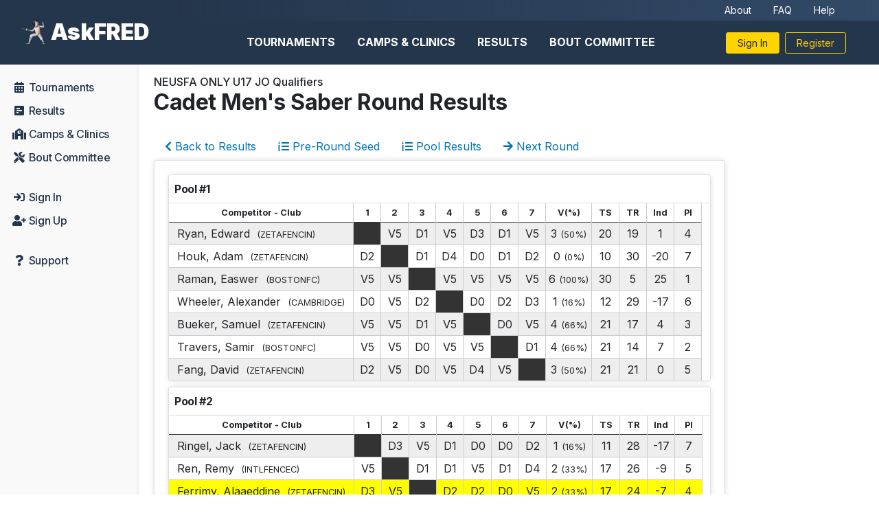

--- FILE ---
content_type: text/html; charset=utf-8
request_url: https://www.askfred.net/events/fab4ffbd-39cc-423b-83d6-57a356bcf294/round/1?highlight_id=389bb3ac-134d-49f8-80a2-78a425a646cc
body_size: 36308
content:
<!DOCTYPE html>
<html>
  <head>
    <title>NEUSFA ONLY U17 JO Qualifiers Round Results | Cadet Men&#39;s Saber | AskFRED</title>
    <meta name="csrf-param" content="authenticity_token" />
<meta name="csrf-token" content="GGIYe0Iw09sX4vkDMtNjqoxkzUOFm3Ig5EpslC6F+ry4z85M3mhpMRfg6XEa9V60AuvbHH+dEEWjqB5YYy8xXw==" />
    

    <meta name="viewport" content="width=device-width, initial-scale=1, maximum-scale=1">

    <link href="https://cdn.jsdelivr.net/gh/hung1001/font-awesome-pro@4cac1a6/css/all.css" rel="stylesheet" type="text/css" />
    <link rel="preconnect" href="https://fonts.googleapis.com">
    <link rel="preconnect" href="https://fonts.gstatic.com" crossorigin>
    <link href="https://fonts.googleapis.com/css2?family=Inter:wght@300;400;500;600;700;900&display=swap" rel="stylesheet">
    <script src="https://cdn.jsdelivr.net/npm/chart.js"></script>

    <script src="/assets/application-c69f9e1895fe1619fae2f26158af92eff1c564f8644785bc268336eec7079dc1.js"></script>
    <link rel="stylesheet" media="all" href="/assets/application-7b257e9e48d2ddf4987f2c033a0d33f34c0d39c3bd5147a9bc2ac94832e16e81.css" />
    <script src="/packs/js/application-5ee88e98be9d25d97de5.js"></script>
    <link rel="stylesheet" media="screen" href="/packs/css/application-eaa4ed82.css" />


    <script src="https://cdnjs.cloudflare.com/ajax/libs/bootstrap-datepicker/1.9.0/js/bootstrap-datepicker.min.js" integrity="sha512-T/tUfKSV1bihCnd+MxKD0Hm1uBBroVYBOYSk1knyvQ9VyZJpc/ALb4P0r6ubwVPSGB2GvjeoMAJJImBG12TiaQ==" crossorigin="anonymous" referrerpolicy="no-referrer"></script>
    <link rel="stylesheet" href="https://cdnjs.cloudflare.com/ajax/libs/bootstrap-datepicker/1.9.0/css/bootstrap-datepicker.min.css" integrity="sha512-mSYUmp1HYZDFaVKK//63EcZq4iFWFjxSL+Z3T/aCt4IO9Cejm03q3NKKYN6pFQzY0SBOr8h+eCIAZHPXcpZaNw==" crossorigin="anonymous" referrerpolicy="no-referrer" />

    <link href="https://cdn.jsdelivr.net/npm/quill@2.0.0/dist/quill.snow.css" rel="stylesheet" />
    <script src="https://cdn.jsdelivr.net/npm/quill@2.0.0/dist/quill.js"></script>
    <script src="https://unpkg.com/quill-magic-url@3.0.0/dist/index.js"></script>

    <meta property="og:title" content="NEUSFA ONLY U17 JO Qualifiers Round Results | Cadet Men&#39;s Saber | AskFRED" />
    <meta property="og:site_name" content="AskFRED" />
    <meta name="facebook-domain-verification" content="htfs0fnakcbnkgf6h7umq231lu32cr" />
    

      <!-- Google Tag Manager -->
  <script>(function(w,d,s,l,i){w[l]=w[l]||[];w[l].push({'gtm.start':
  new Date().getTime(),event:'gtm.js'});var f=d.getElementsByTagName(s)[0],
  j=d.createElement(s),dl=l!='dataLayer'?'&l='+l:'';j.async=true;j.src=
  'https://www.googletagmanager.com/gtm.js?id='+i+dl;f.parentNode.insertBefore(j,f);
  })(window,document,'script','dataLayer','GTM-N4RBJS6Z');</script>
  <!-- End Google Tag Manager -->


<script>
  var _rollbarConfig = {
    accessToken: "151f7bf480834c22a5c82f1b38913910",
    captureUncaught: true,
    captureUnhandledRejections: true,
    hostSafeList: ['askfred.net', 'staging.askfred.net', 'askfred.test', 'www.askfred.net'],
    ignoredMessages: [
      "ResizeObserver loop limit exceeded", 
      "(unknown): Script error.", 
      "Script error.", 
      "Error: Network Error",
      "Can't find variable google",
      "Shopify root is null, can't add product to cart",
      "Can't find variable: grecaptcha",
      /AbortError/i,
      /Load failed/i,
      /Tab not found/i,
      /\(unknown\):/i,
      /Request failed with status code/i,
      /Network Error/i,
      /UnknownError/i
    ],
    payload: {
      environment: "production",
      client: {
        javascript: {
          code_version: "",
        }
      },
    }
  };
  // Rollbar Snippet
  !function(r){var e={};function o(n){if(e[n])return e[n].exports;var t=e[n]={i:n,l:!1,exports:{}};return r[n].call(t.exports,t,t.exports,o),t.l=!0,t.exports}o.m=r,o.c=e,o.d=function(r,e,n){o.o(r,e)||Object.defineProperty(r,e,{enumerable:!0,get:n})},o.r=function(r){"undefined"!=typeof Symbol&&Symbol.toStringTag&&Object.defineProperty(r,Symbol.toStringTag,{value:"Module"}),Object.defineProperty(r,"__esModule",{value:!0})},o.t=function(r,e){if(1&e&&(r=o(r)),8&e)return r;if(4&e&&"object"==typeof r&&r&&r.__esModule)return r;var n=Object.create(null);if(o.r(n),Object.defineProperty(n,"default",{enumerable:!0,value:r}),2&e&&"string"!=typeof r)for(var t in r)o.d(n,t,function(e){return r[e]}.bind(null,t));return n},o.n=function(r){var e=r&&r.__esModule?function(){return r.default}:function(){return r};return o.d(e,"a",e),e},o.o=function(r,e){return Object.prototype.hasOwnProperty.call(r,e)},o.p="",o(o.s=0)}([function(r,e,o){"use strict";var n=o(1),t=o(5);_rollbarConfig=_rollbarConfig||{},_rollbarConfig.rollbarJsUrl=_rollbarConfig.rollbarJsUrl||"https://cdn.rollbar.com/rollbarjs/refs/tags/v2.25.2/rollbar.min.js",_rollbarConfig.async=void 0===_rollbarConfig.async||_rollbarConfig.async;var a=n.setupShim(window,_rollbarConfig),l=t(_rollbarConfig);window.rollbar=n.Rollbar,a.loadFull(window,document,!_rollbarConfig.async,_rollbarConfig,l)},function(r,e,o){"use strict";var n=o(2),t=o(3);function a(r){return function(){try{return r.apply(this,arguments)}catch(r){try{console.error("[Rollbar]: Internal error",r)}catch(r){}}}}var l=0;function i(r,e){this.options=r,this._rollbarOldOnError=null;var o=l++;this.shimId=function(){return o},"undefined"!=typeof window&&window._rollbarShims&&(window._rollbarShims[o]={handler:e,messages:[]})}var s=o(4),d=function(r,e){return new i(r,e)},c=function(r){return new s(d,r)};function u(r){return a((function(){var e=this,o=Array.prototype.slice.call(arguments,0),n={shim:e,method:r,args:o,ts:new Date};window._rollbarShims[this.shimId()].messages.push(n)}))}i.prototype.loadFull=function(r,e,o,n,t){var l=!1,i=e.createElement("script"),s=e.getElementsByTagName("script")[0],d=s.parentNode;i.crossOrigin="",i.src=n.rollbarJsUrl,o||(i.async=!0),i.onload=i.onreadystatechange=a((function(){if(!(l||this.readyState&&"loaded"!==this.readyState&&"complete"!==this.readyState)){i.onload=i.onreadystatechange=null;try{d.removeChild(i)}catch(r){}l=!0,function(){var e;if(void 0===r._rollbarDidLoad){e=new Error("rollbar.js did not load");for(var o,n,a,l,i=0;o=r._rollbarShims[i++];)for(o=o.messages||[];n=o.shift();)for(a=n.args||[],i=0;i<a.length;++i)if("function"==typeof(l=a[i])){l(e);break}}"function"==typeof t&&t(e)}()}})),d.insertBefore(i,s)},i.prototype.wrap=function(r,e,o){try{var n;if(n="function"==typeof e?e:function(){return e||{}},"function"!=typeof r)return r;if(r._isWrap)return r;if(!r._rollbar_wrapped&&(r._rollbar_wrapped=function(){o&&"function"==typeof o&&o.apply(this,arguments);try{return r.apply(this,arguments)}catch(o){var e=o;throw e&&("string"==typeof e&&(e=new String(e)),e._rollbarContext=n()||{},e._rollbarContext._wrappedSource=r.toString(),window._rollbarWrappedError=e),e}},r._rollbar_wrapped._isWrap=!0,r.hasOwnProperty))for(var t in r)r.hasOwnProperty(t)&&(r._rollbar_wrapped[t]=r[t]);return r._rollbar_wrapped}catch(e){return r}};for(var p="log,debug,info,warn,warning,error,critical,global,configure,handleUncaughtException,handleAnonymousErrors,handleUnhandledRejection,captureEvent,captureDomContentLoaded,captureLoad".split(","),f=0;f<p.length;++f)i.prototype[p[f]]=u(p[f]);r.exports={setupShim:function(r,e){if(r){var o=e.globalAlias||"Rollbar";if("object"==typeof r[o])return r[o];r._rollbarShims={},r._rollbarWrappedError=null;var l=new c(e);return a((function(){e.captureUncaught&&(l._rollbarOldOnError=r.onerror,n.captureUncaughtExceptions(r,l,!0),e.wrapGlobalEventHandlers&&t(r,l,!0)),e.captureUnhandledRejections&&n.captureUnhandledRejections(r,l,!0);var a=e.autoInstrument;return!1!==e.enabled&&(void 0===a||!0===a||function(r){return!("object"!=typeof r||void 0!==r.page&&!r.page)}(a))&&r.addEventListener&&(r.addEventListener("load",l.captureLoad.bind(l)),r.addEventListener("DOMContentLoaded",l.captureDomContentLoaded.bind(l))),r[o]=l,l}))()}},Rollbar:c}},function(r,e,o){"use strict";function n(r,e,o,n){r._rollbarWrappedError&&(n[4]||(n[4]=r._rollbarWrappedError),n[5]||(n[5]=r._rollbarWrappedError._rollbarContext),r._rollbarWrappedError=null);var t=e.handleUncaughtException.apply(e,n);o&&o.apply(r,n),"anonymous"===t&&(e.anonymousErrorsPending+=1)}r.exports={captureUncaughtExceptions:function(r,e,o){if(r){var t;if("function"==typeof e._rollbarOldOnError)t=e._rollbarOldOnError;else if(r.onerror){for(t=r.onerror;t._rollbarOldOnError;)t=t._rollbarOldOnError;e._rollbarOldOnError=t}e.handleAnonymousErrors();var a=function(){var o=Array.prototype.slice.call(arguments,0);n(r,e,t,o)};o&&(a._rollbarOldOnError=t),r.onerror=a}},captureUnhandledRejections:function(r,e,o){if(r){"function"==typeof r._rollbarURH&&r._rollbarURH.belongsToShim&&r.removeEventListener("unhandledrejection",r._rollbarURH);var n=function(r){var o,n,t;try{o=r.reason}catch(r){o=void 0}try{n=r.promise}catch(r){n="[unhandledrejection] error getting `promise` from event"}try{t=r.detail,!o&&t&&(o=t.reason,n=t.promise)}catch(r){}o||(o="[unhandledrejection] error getting `reason` from event"),e&&e.handleUnhandledRejection&&e.handleUnhandledRejection(o,n)};n.belongsToShim=o,r._rollbarURH=n,r.addEventListener("unhandledrejection",n)}}}},function(r,e,o){"use strict";function n(r,e,o){if(e.hasOwnProperty&&e.hasOwnProperty("addEventListener")){for(var n=e.addEventListener;n._rollbarOldAdd&&n.belongsToShim;)n=n._rollbarOldAdd;var t=function(e,o,t){n.call(this,e,r.wrap(o),t)};t._rollbarOldAdd=n,t.belongsToShim=o,e.addEventListener=t;for(var a=e.removeEventListener;a._rollbarOldRemove&&a.belongsToShim;)a=a._rollbarOldRemove;var l=function(r,e,o){a.call(this,r,e&&e._rollbar_wrapped||e,o)};l._rollbarOldRemove=a,l.belongsToShim=o,e.removeEventListener=l}}r.exports=function(r,e,o){if(r){var t,a,l="EventTarget,Window,Node,ApplicationCache,AudioTrackList,ChannelMergerNode,CryptoOperation,EventSource,FileReader,HTMLUnknownElement,IDBDatabase,IDBRequest,IDBTransaction,KeyOperation,MediaController,MessagePort,ModalWindow,Notification,SVGElementInstance,Screen,TextTrack,TextTrackCue,TextTrackList,WebSocket,WebSocketWorker,Worker,XMLHttpRequest,XMLHttpRequestEventTarget,XMLHttpRequestUpload".split(",");for(t=0;t<l.length;++t)r[a=l[t]]&&r[a].prototype&&n(e,r[a].prototype,o)}}},function(r,e,o){"use strict";function n(r,e){this.impl=r(e,this),this.options=e,function(r){for(var e=function(r){return function(){var e=Array.prototype.slice.call(arguments,0);if(this.impl[r])return this.impl[r].apply(this.impl,e)}},o="log,debug,info,warn,warning,error,critical,global,configure,handleUncaughtException,handleAnonymousErrors,handleUnhandledRejection,_createItem,wrap,loadFull,shimId,captureEvent,captureDomContentLoaded,captureLoad".split(","),n=0;n<o.length;n++)r[o[n]]=e(o[n])}(n.prototype)}n.prototype._swapAndProcessMessages=function(r,e){var o,n,t;for(this.impl=r(this.options);o=e.shift();)n=o.method,t=o.args,this[n]&&"function"==typeof this[n]&&("captureDomContentLoaded"===n||"captureLoad"===n?this[n].apply(this,[t[0],o.ts]):this[n].apply(this,t));return this},r.exports=n},function(r,e,o){"use strict";r.exports=function(r){return function(e){if(!e&&!window._rollbarInitialized){for(var o,n,t=(r=r||{}).globalAlias||"Rollbar",a=window.rollbar,l=function(r){return new a(r)},i=0;o=window._rollbarShims[i++];)n||(n=o.handler),o.handler._swapAndProcessMessages(l,o.messages);window[t]=n,window._rollbarInitialized=!0}}}}]);
  // End Rollbar Snippet
</script>


<script type="text/javascript">
	(function(){
		var bsa_optimize=document.createElement('script');
		bsa_optimize.type='text/javascript';
		bsa_optimize.async=true;
		bsa_optimize.src='https://cdn4.buysellads.net/pub/askfred.js?'+(new Date()-new Date()%600000);
		(document.getElementsByTagName('head')[0]||document.getElementsByTagName('body')[0]).appendChild(bsa_optimize);
	})();
</script>
  </head>

  <body>
    <!-- Google Tag Manager (noscript) -->
    <noscript><iframe src="https://www.googletagmanager.com/ns.html?id=GTM-N4RBJS6Z"
    height="0" width="0" style="display:none;visibility:hidden"></iframe></noscript>
    <!-- End Google Tag Manager (noscript) -->

    <nav class="navbar navbar-expand-xl navbar-light d-flex flex-column w-100" style="flex-grow: 1">
      <div class="d-flex align-items-center justify-content-between w-100" style="flex-grow: 1">
        <div class="brand-container d-flex align-items-center justify-content-start">
          <div class="d-flex align-items-center pl-lg-4">
            <a href="#" class="offcanvas-toggler d-lg-none btn btn-link"><i class="fas fa-bars fa-lg"></i></a>
            <a class="brand p-0 d-flex align-items-center" href="/" style="color: #fff !important">
              <img style="height: 42px; width: 42px; margin-right: 8px" src="/assets/fencing_56-23f90dde65c1355eae0198c4968f4b52c89c232d9b33180d8d8b688c1bb04409.png" /> 
              <span class="d-none d-sm-inline-block ">
                  AskFRED
              </span>
            </a>
          </div>
        </div>

        <div class="d-flex flex-column" style="flex-grow: 1;">
          <div class="align-items-center justify-content-end pr-5 d-none d-lg-flex" style="height: 30px; background: linear-gradient(270deg, #324A67 0%, rgba(36, 66, 103, 0) 100%);">
            <div class="d-flex align-items-center sub-menu">
              <a class="px-3" href="/about">About</a>
              <a class="px-3" href="https://help.askfred.net/en/articles/8050745-frequently-asked-questions">FAQ</a>
              <a class="px-3" href="https://help.askfred.net/">Help</a>
            </div>
          </div>
          <div class="d-flex justify-content-lg-between justify-content-end align-items-center pr-3 pr-md-5" style="height: 64px;">
            <div class="main-menu d-none d-lg-flex w-100 justify-content-center">
                <a href="/tournaments" class="">Tournaments</a>
                <a href="/clinics" class="">Camps &amp; Clinics</a>
                <a href="/results" class="">Results</a>
                <a href="/bc/dashboard" class="">Bout Committee</a>
            </div>
            <div class="d-flex flex-row">
                <a href="/login" class="btn btn-sm btn-secondary mr-2 px-3 text-nowrap">Sign In</a>
                <a href="/signup" class="btn btn-sm btn-outline-secondary px-3">Register</a>
            </div>

          </div>
        </div>
      </div>
    </nav>

    <div class="container-fluid px-0">
      <div class="d-flex flex-column-reverse flex-xl-row">
        <div id="sidebar" class="">
          <ul class="sidebar-nav navbar-nav pt-3">
            <li class="nav-item ">
              <a class="nav-link" href="/tournaments">
                <i class="fa fa-calendar-alt fa-fw"></i> <span>Tournaments</span>
              </a>  
            </li>
            <li class="nav-item ">
              <a class="nav-link" href="/results">
                <i class="fa fa-poll-h fa-fw"></i> <span>Results</span>
              </a>
            </li>


            <li class="nav-item  ">
              <a class="nav-link" href="/clinics">
                <i class="fa fa-school fa-fw"></i> <span>Camps &amp; Clinics</span>
              </a>
            </li>
            <li class="nav-item ">
              <a class="nav-link" href="/bc/dashboard">
                <i class="fa fa-tools fa-fw"></i> <span>Bout Committee</span>
              </a>
            </li>

              <li class="nav-item mt-4">
                <a class="nav-link" href="/login">
                  <i class="fa fa-sign-in fa-fw"></i> <span>Sign In</span>
                </a>
              </li>
              <li class="nav-item">
                <a class="nav-link" href="/signup">
                  <i class="fa fa-user-plus fa-fw"></i> <span>Sign Up</span>
                </a>
              </li>
            <li class="nav-item mt-4">
              <a class="nav-link" href="https://help.askfred.net/" onclick="Intercom('show'); return false;">
                <i class="fa fa-question fa-fw"></i> <span>Support</span>
              </a>
            </li>
          </ul>
        </div>
        <div style="flex: 1; overflow: hidden; ">
          
  <div class="container-fluid pb-5 px-0 px-md-2" id="main-content">
    <div class="pt-2 p-lg-3">
      <h6 class="mb-0">NEUSFA ONLY U17 JO Qualifiers</h6>
<h1 class="mt-0 mb-4 font-weight-bold">Cadet Men&#39;s Saber Round Results</h1>

<ul class="nav nav-pills">
  <li class="nav-item">
    <a class="nav-link" href="/tournaments/269541b0-9df4-47f5-8984-10adba309495/results"><i class="fa fa-chevron-left"></i> Back to Results</a>
  </li>

  <li class="nav-item">
    <a class="nav-link" href="/events/fab4ffbd-39cc-423b-83d6-57a356bcf294/round/1/initial_seed?highlight_id=389bb3ac-134d-49f8-80a2-78a425a646cc"><i class="fa fa-list-ol"></i> Pre-Round Seed</a>
  </li>

    <li class="nav-item">
      <a class="nav-link" href="/events/fab4ffbd-39cc-423b-83d6-57a356bcf294/round/1/pool_results?highlight_id=389bb3ac-134d-49f8-80a2-78a425a646cc"><i class="fa fa-list-ol"></i> Pool Results</a>
    </li>


    <li class="nav-item">
      <a class="nav-link" href="/events/fab4ffbd-39cc-423b-83d6-57a356bcf294/round/2?highlight_id=389bb3ac-134d-49f8-80a2-78a425a646cc"><i class="fa fa-arrow-right"></i> Next Round</a>
    </li>
</ul>

<div class="card">
  <div class="card-body">
        

<div class="card mb-2">
  <div class="card-header p-2">
    Pool #1
  </div>
  <div class="card-body overflow-scroll p-0">
    <table class="pool-table">
      <thead>
        <tr style="font-size: 80%">
          <th>Competitor - Club</th>

            <th>1</th>
            <th>2</th>
            <th>3</th>
            <th>4</th>
            <th>5</th>
            <th>6</th>
            <th>7</th>

          <th>V(%)</th>
          <th>TS</th>
          <th>TR</th>
          <th>Ind</th>
          <th>Pl</th>
        </tr>
      </thead>
      <tbody>
          <tr class="">
            <td>
              Ryan, Edward
                &nbsp;<small>(ZETAFENCIN)</small>
            </td>

              <td class="score"></td>
              <td class="score">V5</td>
              <td class="score">D1</td>
              <td class="score">V5</td>
              <td class="score">D3</td>
              <td class="score">D1</td>
              <td class="score">V5</td>

            <td>3 <small>(50%)</small></td>
            <td class="score">20</td>
            <td class="score">19</td>
            <td class="score">1</td>
            <td class="score">4</td>
          </tr>
          <tr class="">
            <td>
              Houk, Adam
                &nbsp;<small>(ZETAFENCIN)</small>
            </td>

              <td class="score">D2</td>
              <td class="score"></td>
              <td class="score">D1</td>
              <td class="score">D4</td>
              <td class="score">D0</td>
              <td class="score">D1</td>
              <td class="score">D2</td>

            <td>0 <small>(0%)</small></td>
            <td class="score">10</td>
            <td class="score">30</td>
            <td class="score">-20</td>
            <td class="score">7</td>
          </tr>
          <tr class="">
            <td>
              Raman, Easwer
                &nbsp;<small>(BOSTONFC)</small>
            </td>

              <td class="score">V5</td>
              <td class="score">V5</td>
              <td class="score"></td>
              <td class="score">V5</td>
              <td class="score">V5</td>
              <td class="score">V5</td>
              <td class="score">V5</td>

            <td>6 <small>(100%)</small></td>
            <td class="score">30</td>
            <td class="score">5</td>
            <td class="score">25</td>
            <td class="score">1</td>
          </tr>
          <tr class="">
            <td>
              Wheeler, Alexander
                &nbsp;<small>(CAMBRIDGE)</small>
            </td>

              <td class="score">D0</td>
              <td class="score">V5</td>
              <td class="score">D2</td>
              <td class="score"></td>
              <td class="score">D0</td>
              <td class="score">D2</td>
              <td class="score">D3</td>

            <td>1 <small>(16%)</small></td>
            <td class="score">12</td>
            <td class="score">29</td>
            <td class="score">-17</td>
            <td class="score">6</td>
          </tr>
          <tr class="">
            <td>
              Bueker, Samuel
                &nbsp;<small>(ZETAFENCIN)</small>
            </td>

              <td class="score">V5</td>
              <td class="score">V5</td>
              <td class="score">D1</td>
              <td class="score">V5</td>
              <td class="score"></td>
              <td class="score">D0</td>
              <td class="score">V5</td>

            <td>4 <small>(66%)</small></td>
            <td class="score">21</td>
            <td class="score">17</td>
            <td class="score">4</td>
            <td class="score">3</td>
          </tr>
          <tr class="">
            <td>
              Travers, Samir
                &nbsp;<small>(BOSTONFC)</small>
            </td>

              <td class="score">V5</td>
              <td class="score">V5</td>
              <td class="score">D0</td>
              <td class="score">V5</td>
              <td class="score">V5</td>
              <td class="score"></td>
              <td class="score">D1</td>

            <td>4 <small>(66%)</small></td>
            <td class="score">21</td>
            <td class="score">14</td>
            <td class="score">7</td>
            <td class="score">2</td>
          </tr>
          <tr class="">
            <td>
              Fang, David
                &nbsp;<small>(ZETAFENCIN)</small>
            </td>

              <td class="score">D2</td>
              <td class="score">V5</td>
              <td class="score">D0</td>
              <td class="score">V5</td>
              <td class="score">D4</td>
              <td class="score">V5</td>
              <td class="score"></td>

            <td>3 <small>(50%)</small></td>
            <td class="score">21</td>
            <td class="score">21</td>
            <td class="score">0</td>
            <td class="score">5</td>
          </tr>
      </tbody>
    </table>
  </div>
</div>
        

<div class="card mb-2">
  <div class="card-header p-2">
    Pool #2
  </div>
  <div class="card-body overflow-scroll p-0">
    <table class="pool-table">
      <thead>
        <tr style="font-size: 80%">
          <th>Competitor - Club</th>

            <th>1</th>
            <th>2</th>
            <th>3</th>
            <th>4</th>
            <th>5</th>
            <th>6</th>
            <th>7</th>

          <th>V(%)</th>
          <th>TS</th>
          <th>TR</th>
          <th>Ind</th>
          <th>Pl</th>
        </tr>
      </thead>
      <tbody>
          <tr class="">
            <td>
              Ringel, Jack
                &nbsp;<small>(ZETAFENCIN)</small>
            </td>

              <td class="score"></td>
              <td class="score">D3</td>
              <td class="score">V5</td>
              <td class="score">D1</td>
              <td class="score">D0</td>
              <td class="score">D0</td>
              <td class="score">D2</td>

            <td>1 <small>(16%)</small></td>
            <td class="score">11</td>
            <td class="score">28</td>
            <td class="score">-17</td>
            <td class="score">7</td>
          </tr>
          <tr class="">
            <td>
              Ren, Remy
                &nbsp;<small>(INTLFENCEC)</small>
            </td>

              <td class="score">V5</td>
              <td class="score"></td>
              <td class="score">D1</td>
              <td class="score">D1</td>
              <td class="score">V5</td>
              <td class="score">D1</td>
              <td class="score">D4</td>

            <td>2 <small>(33%)</small></td>
            <td class="score">17</td>
            <td class="score">26</td>
            <td class="score">-9</td>
            <td class="score">5</td>
          </tr>
          <tr class="highlighted">
            <td>
              Ferrimy, Alaaeddine
                &nbsp;<small>(ZETAFENCIN)</small>
            </td>

              <td class="score">D3</td>
              <td class="score">V5</td>
              <td class="score"></td>
              <td class="score">D2</td>
              <td class="score">D2</td>
              <td class="score">D0</td>
              <td class="score">V5</td>

            <td>2 <small>(33%)</small></td>
            <td class="score">17</td>
            <td class="score">24</td>
            <td class="score">-7</td>
            <td class="score">4</td>
          </tr>
          <tr class="">
            <td>
              Sherr, Cameron
                &nbsp;<small>(BOSTONFC)</small>
            </td>

              <td class="score">V5</td>
              <td class="score">V5</td>
              <td class="score">V5</td>
              <td class="score"></td>
              <td class="score">V5</td>
              <td class="score">D4</td>
              <td class="score">V5</td>

            <td>5 <small>(83%)</small></td>
            <td class="score">29</td>
            <td class="score">13</td>
            <td class="score">16</td>
            <td class="score">2</td>
          </tr>
          <tr class="">
            <td>
              Czaha, Balint
                &nbsp;<small>(BOSTONFC)</small>
            </td>

              <td class="score">V5</td>
              <td class="score">D3</td>
              <td class="score">V5</td>
              <td class="score">D3</td>
              <td class="score"></td>
              <td class="score">D4</td>
              <td class="score">V5</td>

            <td>3 <small>(50%)</small></td>
            <td class="score">25</td>
            <td class="score">18</td>
            <td class="score">7</td>
            <td class="score">3</td>
          </tr>
          <tr class="">
            <td>
              Lim, Ryan
                &nbsp;<small>(BOSTONFC)</small>
            </td>

              <td class="score">V5</td>
              <td class="score">V5</td>
              <td class="score">V5</td>
              <td class="score">V5</td>
              <td class="score">V5</td>
              <td class="score"></td>
              <td class="score">V5</td>

            <td>6 <small>(100%)</small></td>
            <td class="score">30</td>
            <td class="score">10</td>
            <td class="score">20</td>
            <td class="score">1</td>
          </tr>
          <tr class="">
            <td>
              Pinkhassik, Timothy
                &nbsp;<small>(DYNAMOFC)</small>
            </td>

              <td class="score">V5</td>
              <td class="score">V5</td>
              <td class="score">D3</td>
              <td class="score">D1</td>
              <td class="score">D1</td>
              <td class="score">D1</td>
              <td class="score"></td>

            <td>2 <small>(33%)</small></td>
            <td class="score">16</td>
            <td class="score">26</td>
            <td class="score">-10</td>
            <td class="score">6</td>
          </tr>
      </tbody>
    </table>
  </div>
</div>
        

<div class="card mb-2">
  <div class="card-header p-2">
    Pool #3
  </div>
  <div class="card-body overflow-scroll p-0">
    <table class="pool-table">
      <thead>
        <tr style="font-size: 80%">
          <th>Competitor - Club</th>

            <th>1</th>
            <th>2</th>
            <th>3</th>
            <th>4</th>
            <th>5</th>
            <th>6</th>
            <th>7</th>

          <th>V(%)</th>
          <th>TS</th>
          <th>TR</th>
          <th>Ind</th>
          <th>Pl</th>
        </tr>
      </thead>
      <tbody>
          <tr class="">
            <td>
              Torres, Ruben
                &nbsp;<small>(ZETAFENCIN)</small>
            </td>

              <td class="score"></td>
              <td class="score">V5</td>
              <td class="score">V5</td>
              <td class="score">V5</td>
              <td class="score">V5</td>
              <td class="score">V5</td>
              <td class="score">D4</td>

            <td>5 <small>(83%)</small></td>
            <td class="score">29</td>
            <td class="score">11</td>
            <td class="score">18</td>
            <td class="score">2</td>
          </tr>
          <tr class="">
            <td>
              Margil, Matthew
                &nbsp;<small>(ZETAFENCIN)</small>
            </td>

              <td class="score">D1</td>
              <td class="score"></td>
              <td class="score">V5</td>
              <td class="score">D2</td>
              <td class="score">D4</td>
              <td class="score">V5</td>
              <td class="score">D1</td>

            <td>2 <small>(33%)</small></td>
            <td class="score">18</td>
            <td class="score">27</td>
            <td class="score">-9</td>
            <td class="score">5</td>
          </tr>
          <tr class="">
            <td>
              Bernstein, Laszlo
                &nbsp;<small>(ZETAFENCIN)</small>
            </td>

              <td class="score">D0</td>
              <td class="score">D4</td>
              <td class="score"></td>
              <td class="score">D3</td>
              <td class="score">D1</td>
              <td class="score">V5</td>
              <td class="score">D1</td>

            <td>1 <small>(16%)</small></td>
            <td class="score">14</td>
            <td class="score">27</td>
            <td class="score">-13</td>
            <td class="score">6</td>
          </tr>
          <tr class="">
            <td>
              Pedersen, Leif
                &nbsp;<small>(CAMBRIDGE)</small>
            </td>

              <td class="score">D2</td>
              <td class="score">V5</td>
              <td class="score">V5</td>
              <td class="score"></td>
              <td class="score">V5</td>
              <td class="score">V5</td>
              <td class="score">D2</td>

            <td>4 <small>(66%)</small></td>
            <td class="score">24</td>
            <td class="score">18</td>
            <td class="score">6</td>
            <td class="score">3</td>
          </tr>
          <tr class="">
            <td>
              Carter, Jackson
                &nbsp;<small>(BOSTONFC)</small>
            </td>

              <td class="score">D3</td>
              <td class="score">V5</td>
              <td class="score">V5</td>
              <td class="score">D1</td>
              <td class="score"></td>
              <td class="score">V5</td>
              <td class="score">D3</td>

            <td>3 <small>(50%)</small></td>
            <td class="score">22</td>
            <td class="score">22</td>
            <td class="score">0</td>
            <td class="score">4</td>
          </tr>
          <tr class="">
            <td>
              Park, In Young
                &nbsp;<small>(INTLFENCEC)</small>
            </td>

              <td class="score">D0</td>
              <td class="score">D3</td>
              <td class="score">D2</td>
              <td class="score">D2</td>
              <td class="score">D2</td>
              <td class="score"></td>
              <td class="score">D2</td>

            <td>0 <small>(0%)</small></td>
            <td class="score">11</td>
            <td class="score">30</td>
            <td class="score">-19</td>
            <td class="score">7</td>
          </tr>
          <tr class="">
            <td>
              Chen, Niles
                &nbsp;<small>(ZETAFENCIN)</small>
            </td>

              <td class="score">V5</td>
              <td class="score">V5</td>
              <td class="score">V5</td>
              <td class="score">V5</td>
              <td class="score">V5</td>
              <td class="score">V5</td>
              <td class="score"></td>

            <td>6 <small>(100%)</small></td>
            <td class="score">30</td>
            <td class="score">13</td>
            <td class="score">17</td>
            <td class="score">1</td>
          </tr>
      </tbody>
    </table>
  </div>
</div>








  </div>
</div>

    </div>
  </div>

        </div>
          <div id="rightbar">
            <!-- Askfred_S2S_Sidebarresponsive_ROS -->
            <style>
              @media only screen and (min-width: 0px) and (min-height: 0px) {
                div[id^="bsa-zone_1745844795352-2_123456"] {
                  min-width: 300px;
                  min-height: 50px;
                }
              }
              @media only screen and (min-width: 880px) and (min-height: 0px) {
                div[id^="bsa-zone_1745844795352-2_123456"] {
                  min-width: 320px;
                  min-height: 50px;
                }
              }
              @media only screen and (min-width: 1200px) and (min-height: 0px) {
                div[id^="bsa-zone_1745844795352-2_123456"] {
                  min-width: 120px;
                  min-height: 600px;
                }
              }
            </style>
            <div id="bsa-zone_1745844795352-2_123456"></div>

            <!-- Askfred_S2S_Sidebardesktop_ROS -->
            <style>
              @media only screen and (min-width: 0px) and (min-height: 0px) {
                div[id^="bsa-zone_1746804647276-8_123456"] {
                  min-width: 0px;
                  min-height: 0px;
                }
              }
              @media only screen and (min-width: 1200px) and (min-height: 0px) {
                div[id^="bsa-zone_1746804647276-8_123456"] {
                  min-width: 120px;
                  min-height: 600px;
                }
              }
            </style>
            <div id="bsa-zone_1746804647276-8_123456"></div>
          </div>
      </div>


            <footer class="pt-4 pb-md-5 pt-md-5 border-top">
        <div class="container">
          <div class="row">
            <div class="col-12 col-md-6 col-lg">
              <a class="brand p-0 d-flex align-items-center" href="/" style="color: #fff !important"><img style="height: 42px; width: 42px; margin-right: 8px" src="/assets/fencing_56-23f90dde65c1355eae0198c4968f4b52c89c232d9b33180d8d8b688c1bb04409.png" /><span class="d-none d-md-inline-block">AskFRED</span></a>
            </div>
            <div class="col-12 col-md-6 col-lg">
              <h5>About</h5>
              <ul class="list-unstyled">
                <li><a class="" href="/about">About FRED</a></li>
                <li><a class="" href="/news">AskFRED News</a> <span class="badge badge-secondary">New</span></li>
                <li><a class="" href="/guides">Guides</a></li>
                <li><a class="" href="/data/usfa">FRED Membership Data</a></li>
              </ul>
            </div>
            <div class="col-12 col-md-6 col-lg">
              <h5>Help</h5>
              <ul class="list-unstyled">
                <li><a class="" href="https://help.askfred.net/">Help Center</a></li>
                <li><a class="" href="https://help.askfred.net/en/articles/8050745-frequently-asked-questions">FAQ</a></li>
                <li><a class="" href="https://status.askfred.net/">Status Page</a></li>
                <li><a class="" href="/contact">Contact Us</a></li>
              </ul>
            </div>
            <div class="col-12 col-md-6 col-lg">
              <h5>More</h5>
              <ul class="list-unstyled">
                <li><a class="" href="https://askfred.supahub.com/">Roadmap &amp; Features</a></li>
                <li><a class="" href="https://askfred.supahub.com/changelog">Changelog</a> <span class="badge badge-secondary">New</span></li>
                <li><a class="" href="http://www.fencingreferee.com/">Fencing Referee</a></li>
                <li><a class="" href="http://www.fencingtime.com/">Fencing Time</a></li>
              </ul>
            </div>
            
          </div>
          <div class="row">
            <div class="col-12 text-center">
              <small class="text-muted">© 2023-2026 AskFRED Inc &middot; All Rights Reserved</small><br />
              <small class="text-muted"><a class="" href="/terms-of-service">Terms of Service</a> | <a class="" href="/privacy-policy">Privacy Policy</a> | <a class="" href="/contact">Contact</a></small>
            </div>
          </div>
        </div>
      </footer>
    </div>
  </body>
</html>

--- FILE ---
content_type: text/css
request_url: https://www.askfred.net/packs/css/application-eaa4ed82.css
body_size: -681
content:
.modal-dialog .modal-header .btn-close{border:0;background-color:transparent}.modal-dialog .modal-header .modal-title.h4{font-size:1.2rem}.modal-dialog .modal-header .btn-close:before{content:"\f00d";font-family:Font Awesome\ 5 Pro}

--- FILE ---
content_type: application/javascript; charset=utf-8
request_url: https://cdn.jsdelivr.net/npm/quill@2.0.0/dist/quill.js
body_size: 58391
content:
/*! For license information please see quill.js.LICENSE.txt */
!function(t,e){"object"==typeof exports&&"object"==typeof module?module.exports=e():"function"==typeof define&&define.amd?define([],e):"object"==typeof exports?exports.Quill=e():t.Quill=e()}(self,(function(){return function(){var t={9698:function(t,e,n){"use strict";n.d(e,{Ay:function(){return c},Ji:function(){return d},mG:function(){return h},zo:function(){return u}});var r=n(6003),i=n(5232),s=n.n(i),o=n(3036),l=n(4850),a=n(5508);class c extends r.BlockBlot{cache={};delta(){return null==this.cache.delta&&(this.cache.delta=h(this)),this.cache.delta}deleteAt(t,e){super.deleteAt(t,e),this.cache={}}formatAt(t,e,n,i){e<=0||(this.scroll.query(n,r.Scope.BLOCK)?t+e===this.length()&&this.format(n,i):super.formatAt(t,Math.min(e,this.length()-t-1),n,i),this.cache={})}insertAt(t,e,n){if(null!=n)return super.insertAt(t,e,n),void(this.cache={});if(0===e.length)return;const r=e.split("\n"),i=r.shift();i.length>0&&(t<this.length()-1||null==this.children.tail?super.insertAt(Math.min(t,this.length()-1),i):this.children.tail.insertAt(this.children.tail.length(),i),this.cache={});let s=this;r.reduce(((t,e)=>(s=s.split(t,!0),s.insertAt(0,e),e.length)),t+i.length)}insertBefore(t,e){const{head:n}=this.children;super.insertBefore(t,e),n instanceof o.A&&n.remove(),this.cache={}}length(){return null==this.cache.length&&(this.cache.length=super.length()+1),this.cache.length}moveChildren(t,e){super.moveChildren(t,e),this.cache={}}optimize(t){super.optimize(t),this.cache={}}path(t){return super.path(t,!0)}removeChild(t){super.removeChild(t),this.cache={}}split(t){let e=arguments.length>1&&void 0!==arguments[1]&&arguments[1];if(e&&(0===t||t>=this.length()-1)){const e=this.clone();return 0===t?(this.parent.insertBefore(e,this),this):(this.parent.insertBefore(e,this.next),e)}const n=super.split(t,e);return this.cache={},n}}c.blotName="block",c.tagName="P",c.defaultChild=o.A,c.allowedChildren=[o.A,l.A,r.EmbedBlot,a.A];class u extends r.EmbedBlot{attach(){super.attach(),this.attributes=new r.AttributorStore(this.domNode)}delta(){return(new(s())).insert(this.value(),{...this.formats(),...this.attributes.values()})}format(t,e){const n=this.scroll.query(t,r.Scope.BLOCK_ATTRIBUTE);null!=n&&this.attributes.attribute(n,e)}formatAt(t,e,n,r){this.format(n,r)}insertAt(t,e,n){if(null!=n)return void super.insertAt(t,e,n);const r=e.split("\n"),i=r.pop(),s=r.map((t=>{const e=this.scroll.create(c.blotName);return e.insertAt(0,t),e})),o=this.split(t);s.forEach((t=>{this.parent.insertBefore(t,o)})),i&&this.parent.insertBefore(this.scroll.create("text",i),o)}}function h(t){let e=!(arguments.length>1&&void 0!==arguments[1])||arguments[1];return t.descendants(r.LeafBlot).reduce(((t,n)=>0===n.length()?t:t.insert(n.value(),d(n,{},e))),new(s())).insert("\n",d(t))}function d(t){let e=arguments.length>1&&void 0!==arguments[1]?arguments[1]:{},n=!(arguments.length>2&&void 0!==arguments[2])||arguments[2];return null==t?e:("formats"in t&&"function"==typeof t.formats&&(e={...e,...t.formats()},n&&delete e["code-token"]),null==t.parent||"scroll"===t.parent.statics.blotName||t.parent.statics.scope!==t.statics.scope?e:d(t.parent,e,n))}u.scope=r.Scope.BLOCK_BLOT},3036:function(t,e,n){"use strict";var r=n(6003);class i extends r.EmbedBlot{static value(){}optimize(){(this.prev||this.next)&&this.remove()}length(){return 0}value(){return""}}i.blotName="break",i.tagName="BR",e.A=i},580:function(t,e,n){"use strict";var r=n(6003);class i extends r.ContainerBlot{}e.A=i},4541:function(t,e,n){"use strict";var r=n(6003),i=n(5508);class s extends r.EmbedBlot{static blotName="cursor";static className="ql-cursor";static tagName="span";static CONTENTS="\ufeff";static value(){}constructor(t,e,n){super(t,e),this.selection=n,this.textNode=document.createTextNode(s.CONTENTS),this.domNode.appendChild(this.textNode),this.savedLength=0}detach(){null!=this.parent&&this.parent.removeChild(this)}format(t,e){if(0!==this.savedLength)return void super.format(t,e);let n=this,i=0;for(;null!=n&&n.statics.scope!==r.Scope.BLOCK_BLOT;)i+=n.offset(n.parent),n=n.parent;null!=n&&(this.savedLength=s.CONTENTS.length,n.optimize(),n.formatAt(i,s.CONTENTS.length,t,e),this.savedLength=0)}index(t,e){return t===this.textNode?0:super.index(t,e)}length(){return this.savedLength}position(){return[this.textNode,this.textNode.data.length]}remove(){super.remove(),this.parent=null}restore(){if(this.selection.composing||null==this.parent)return null;const t=this.selection.getNativeRange();for(;null!=this.domNode.lastChild&&this.domNode.lastChild!==this.textNode;)this.domNode.parentNode.insertBefore(this.domNode.lastChild,this.domNode);const e=this.prev instanceof i.A?this.prev:null,n=e?e.length():0,r=this.next instanceof i.A?this.next:null,o=r?r.text:"",{textNode:l}=this,a=l.data.split(s.CONTENTS).join("");let c;if(l.data=s.CONTENTS,e)c=e,(a||r)&&(e.insertAt(e.length(),a+o),r&&r.remove());else if(r)c=r,r.insertAt(0,a);else{const t=document.createTextNode(a);c=this.scroll.create(t),this.parent.insertBefore(c,this)}if(this.remove(),t){const i=(t,i)=>e&&t===e.domNode?i:t===l?n+i-1:r&&t===r.domNode?n+a.length+i:null,s=i(t.start.node,t.start.offset),o=i(t.end.node,t.end.offset);if(null!==s&&null!==o)return{startNode:c.domNode,startOffset:s,endNode:c.domNode,endOffset:o}}return null}update(t,e){if(t.some((t=>"characterData"===t.type&&t.target===this.textNode))){const t=this.restore();t&&(e.range=t)}}optimize(t){super.optimize(t);let{parent:e}=this;for(;e;){if("A"===e.domNode.tagName){this.savedLength=s.CONTENTS.length,e.isolate(this.offset(e),this.length()).unwrap(),this.savedLength=0;break}e=e.parent}}value(){return""}}e.A=s},746:function(t,e,n){"use strict";var r=n(6003),i=n(5508);const s="\ufeff";class o extends r.EmbedBlot{constructor(t,e){super(t,e),this.contentNode=document.createElement("span"),this.contentNode.setAttribute("contenteditable","false"),Array.from(this.domNode.childNodes).forEach((t=>{this.contentNode.appendChild(t)})),this.leftGuard=document.createTextNode(s),this.rightGuard=document.createTextNode(s),this.domNode.appendChild(this.leftGuard),this.domNode.appendChild(this.contentNode),this.domNode.appendChild(this.rightGuard)}index(t,e){return t===this.leftGuard?0:t===this.rightGuard?1:super.index(t,e)}restore(t){let e,n=null;const r=t.data.split(s).join("");if(t===this.leftGuard)if(this.prev instanceof i.A){const t=this.prev.length();this.prev.insertAt(t,r),n={startNode:this.prev.domNode,startOffset:t+r.length}}else e=document.createTextNode(r),this.parent.insertBefore(this.scroll.create(e),this),n={startNode:e,startOffset:r.length};else t===this.rightGuard&&(this.next instanceof i.A?(this.next.insertAt(0,r),n={startNode:this.next.domNode,startOffset:r.length}):(e=document.createTextNode(r),this.parent.insertBefore(this.scroll.create(e),this.next),n={startNode:e,startOffset:r.length}));return t.data=s,n}update(t,e){t.forEach((t=>{if("characterData"===t.type&&(t.target===this.leftGuard||t.target===this.rightGuard)){const n=this.restore(t.target);n&&(e.range=n)}}))}}e.A=o},4850:function(t,e,n){"use strict";var r=n(6003),i=n(3036),s=n(5508);class o extends r.InlineBlot{static allowedChildren=[o,i.A,r.EmbedBlot,s.A];static order=["cursor","inline","link","underline","strike","italic","bold","script","code"];static compare(t,e){const n=o.order.indexOf(t),r=o.order.indexOf(e);return n>=0||r>=0?n-r:t===e?0:t<e?-1:1}formatAt(t,e,n,i){if(o.compare(this.statics.blotName,n)<0&&this.scroll.query(n,r.Scope.BLOT)){const r=this.isolate(t,e);i&&r.wrap(n,i)}else super.formatAt(t,e,n,i)}optimize(t){if(super.optimize(t),this.parent instanceof o&&o.compare(this.statics.blotName,this.parent.statics.blotName)>0){const t=this.parent.isolate(this.offset(),this.length());this.moveChildren(t),t.wrap(this)}}}e.A=o},5508:function(t,e,n){"use strict";n.d(e,{A:function(){return i},X:function(){return s}});var r=n(6003);class i extends r.TextBlot{}function s(t){return t.replace(/[&<>"']/g,(t=>({"&":"&amp;","<":"&lt;",">":"&gt;",'"':"&quot;","'":"&#39;"}[t])))}},3729:function(t,e,n){"use strict";n.d(e,{default:function(){return R}});var r=n(6142),i=n(9698),s=n(3036),o=n(580),l=n(4541),a=n(746),c=n(4850),u=n(6003),h=n(5232),d=n.n(h),f=n(5374);function p(t){return t instanceof i.Ay||t instanceof i.zo}function g(t){return"function"==typeof t.updateContent}class m extends u.ScrollBlot{static blotName="scroll";static className="ql-editor";static tagName="DIV";static defaultChild=i.Ay;static allowedChildren=[i.Ay,i.zo,o.A];constructor(t,e,n){let{emitter:r}=n;super(t,e),this.emitter=r,this.batch=!1,this.optimize(),this.enable(),this.domNode.addEventListener("dragstart",(t=>this.handleDragStart(t)))}batchStart(){Array.isArray(this.batch)||(this.batch=[])}batchEnd(){if(!this.batch)return;const t=this.batch;this.batch=!1,this.update(t)}emitMount(t){this.emitter.emit(f.A.events.SCROLL_BLOT_MOUNT,t)}emitUnmount(t){this.emitter.emit(f.A.events.SCROLL_BLOT_UNMOUNT,t)}emitEmbedUpdate(t,e){this.emitter.emit(f.A.events.SCROLL_EMBED_UPDATE,t,e)}deleteAt(t,e){const[n,r]=this.line(t),[o]=this.line(t+e);if(super.deleteAt(t,e),null!=o&&n!==o&&r>0){if(n instanceof i.zo||o instanceof i.zo)return void this.optimize();const t=o.children.head instanceof s.A?null:o.children.head;n.moveChildren(o,t),n.remove()}this.optimize()}enable(){let t=!(arguments.length>0&&void 0!==arguments[0])||arguments[0];this.domNode.setAttribute("contenteditable",t?"true":"false")}formatAt(t,e,n,r){super.formatAt(t,e,n,r),this.optimize()}insertAt(t,e,n){if(t>=this.length())if(null==n||null==this.scroll.query(e,u.Scope.BLOCK)){const t=this.scroll.create(this.statics.defaultChild.blotName);this.appendChild(t),null==n&&e.endsWith("\n")?t.insertAt(0,e.slice(0,-1),n):t.insertAt(0,e,n)}else{const t=this.scroll.create(e,n);this.appendChild(t)}else super.insertAt(t,e,n);this.optimize()}insertBefore(t,e){if(t.statics.scope===u.Scope.INLINE_BLOT){const n=this.scroll.create(this.statics.defaultChild.blotName);n.appendChild(t),super.insertBefore(n,e)}else super.insertBefore(t,e)}insertContents(t,e){const n=this.deltaToRenderBlocks(e.concat((new(d())).insert("\n"))),r=n.pop();if(null==r)return;this.batchStart();const s=n.shift();if(s){const e="block"===s.type&&(0===s.delta.length()||!this.descendant(i.zo,t)[0]&&t<this.length()),n="block"===s.type?s.delta:(new(d())).insert({[s.key]:s.value});b(this,t,n);const r="block"===s.type?1:0,o=t+n.length()+r;e&&this.insertAt(o-1,"\n");const l=(0,i.Ji)(this.line(t)[0]),a=h.AttributeMap.diff(l,s.attributes)||{};Object.keys(a).forEach((t=>{this.formatAt(o-1,1,t,a[t])})),t=o}let[o,l]=this.children.find(t);n.length&&(o&&(o=o.split(l),l=0),n.forEach((t=>{if("block"===t.type)b(this.createBlock(t.attributes,o||void 0),0,t.delta);else{const e=this.create(t.key,t.value);this.insertBefore(e,o||void 0),Object.keys(t.attributes).forEach((n=>{e.format(n,t.attributes[n])}))}}))),"block"===r.type&&r.delta.length()&&b(this,o?o.offset(o.scroll)+l:this.length(),r.delta),this.batchEnd(),this.optimize()}isEnabled(){return"true"===this.domNode.getAttribute("contenteditable")}leaf(t){const e=this.path(t).pop();if(!e)return[null,-1];const[n,r]=e;return n instanceof u.LeafBlot?[n,r]:[null,-1]}line(t){return t===this.length()?this.line(t-1):this.descendant(p,t)}lines(){let t=arguments.length>0&&void 0!==arguments[0]?arguments[0]:0,e=arguments.length>1&&void 0!==arguments[1]?arguments[1]:Number.MAX_VALUE;const n=(t,e,r)=>{let i=[],s=r;return t.children.forEachAt(e,r,((t,e,r)=>{p(t)?i.push(t):t instanceof u.ContainerBlot&&(i=i.concat(n(t,e,s))),s-=r})),i};return n(this,t,e)}optimize(){let t=arguments.length>0&&void 0!==arguments[0]?arguments[0]:[],e=arguments.length>1&&void 0!==arguments[1]?arguments[1]:{};this.batch||(super.optimize(t,e),t.length>0&&this.emitter.emit(f.A.events.SCROLL_OPTIMIZE,t,e))}path(t){return super.path(t).slice(1)}remove(){}update(t){if(this.batch)return void(Array.isArray(t)&&(this.batch=this.batch.concat(t)));let e=f.A.sources.USER;"string"==typeof t&&(e=t),Array.isArray(t)||(t=this.observer.takeRecords()),(t=t.filter((t=>{let{target:e}=t;const n=this.find(e,!0);return n&&!g(n)}))).length>0&&this.emitter.emit(f.A.events.SCROLL_BEFORE_UPDATE,e,t),super.update(t.concat([])),t.length>0&&this.emitter.emit(f.A.events.SCROLL_UPDATE,e,t)}updateEmbedAt(t,e,n){const[r]=this.descendant((t=>t instanceof i.zo),t);r&&r.statics.blotName===e&&g(r)&&r.updateContent(n)}handleDragStart(t){t.preventDefault()}deltaToRenderBlocks(t){const e=[];let n=new(d());return t.forEach((t=>{const r=t?.insert;if(r)if("string"==typeof r){const i=r.split("\n");i.slice(0,-1).forEach((r=>{n.insert(r,t.attributes),e.push({type:"block",delta:n,attributes:t.attributes??{}}),n=new(d())}));const s=i[i.length-1];s&&n.insert(s,t.attributes)}else{const i=Object.keys(r)[0];if(!i)return;this.query(i,u.Scope.INLINE)?n.push(t):(n.length()&&e.push({type:"block",delta:n,attributes:{}}),n=new(d()),e.push({type:"blockEmbed",key:i,value:r[i],attributes:t.attributes??{}}))}})),n.length()&&e.push({type:"block",delta:n,attributes:{}}),e}createBlock(t,e){let n;const r={};Object.entries(t).forEach((t=>{let[e,i]=t;null!=this.query(e,u.Scope.BLOCK&u.Scope.BLOT)?n=e:r[e]=i}));const i=this.create(n||this.statics.defaultChild.blotName,n?t[n]:void 0);this.insertBefore(i,e||void 0);const s=i.length();return Object.entries(r).forEach((t=>{let[e,n]=t;i.formatAt(0,s,e,n)})),i}}function b(t,e,n){n.reduce(((e,n)=>{const r=h.Op.length(n);let s=n.attributes||{};if(null!=n.insert)if("string"==typeof n.insert){const r=n.insert;t.insertAt(e,r);const[o]=t.descendant(u.LeafBlot,e),l=(0,i.Ji)(o);s=h.AttributeMap.diff(l,s)||{}}else if("object"==typeof n.insert){const r=Object.keys(n.insert)[0];if(null==r)return e;if(t.insertAt(e,r,n.insert[r]),null!=t.scroll.query(r,u.Scope.INLINE)){const[n]=t.descendant(u.LeafBlot,e),r=(0,i.Ji)(n);s=h.AttributeMap.diff(r,s)||{}}}return Object.keys(s).forEach((n=>{t.formatAt(e,r,n,s[n])})),e+r}),e)}var y=m,v=n(5508),A=n(584),x=n(4266);class N extends x.A{static DEFAULTS={delay:1e3,maxStack:100,userOnly:!1};lastRecorded=0;ignoreChange=!1;stack={undo:[],redo:[]};currentRange=null;constructor(t,e){super(t,e),this.quill.on(r.Ay.events.EDITOR_CHANGE,((t,e,n,i)=>{t===r.Ay.events.SELECTION_CHANGE?e&&i!==r.Ay.sources.SILENT&&(this.currentRange=e):t===r.Ay.events.TEXT_CHANGE&&(this.ignoreChange||(this.options.userOnly&&i!==r.Ay.sources.USER?this.transform(e):this.record(e,n)),this.currentRange=w(this.currentRange,e))})),this.quill.keyboard.addBinding({key:"z",shortKey:!0},this.undo.bind(this)),this.quill.keyboard.addBinding({key:["z","Z"],shortKey:!0,shiftKey:!0},this.redo.bind(this)),/Win/i.test(navigator.platform)&&this.quill.keyboard.addBinding({key:"y",shortKey:!0},this.redo.bind(this)),this.quill.root.addEventListener("beforeinput",(t=>{"historyUndo"===t.inputType?(this.undo(),t.preventDefault()):"historyRedo"===t.inputType&&(this.redo(),t.preventDefault())}))}change(t,e){if(0===this.stack[t].length)return;const n=this.stack[t].pop();if(!n)return;const i=this.quill.getContents(),s=n.delta.invert(i);this.stack[e].push({delta:s,range:w(n.range,s)}),this.lastRecorded=0,this.ignoreChange=!0,this.quill.updateContents(n.delta,r.Ay.sources.USER),this.ignoreChange=!1,this.restoreSelection(n)}clear(){this.stack={undo:[],redo:[]}}cutoff(){this.lastRecorded=0}record(t,e){if(0===t.ops.length)return;this.stack.redo=[];let n=t.invert(e),r=this.currentRange;const i=Date.now();if(this.lastRecorded+this.options.delay>i&&this.stack.undo.length>0){const t=this.stack.undo.pop();t&&(n=n.compose(t.delta),r=t.range)}else this.lastRecorded=i;0!==n.length()&&(this.stack.undo.push({delta:n,range:r}),this.stack.undo.length>this.options.maxStack&&this.stack.undo.shift())}redo(){this.change("redo","undo")}transform(t){E(this.stack.undo,t),E(this.stack.redo,t)}undo(){this.change("undo","redo")}restoreSelection(t){if(t.range)this.quill.setSelection(t.range,r.Ay.sources.USER);else{const e=function(t,e){const n=e.reduce(((t,e)=>t+(e.delete||0)),0);let r=e.length()-n;return function(t,e){const n=e.ops[e.ops.length-1];return null!=n&&(null!=n.insert?"string"==typeof n.insert&&n.insert.endsWith("\n"):null!=n.attributes&&Object.keys(n.attributes).some((e=>null!=t.query(e,u.Scope.BLOCK))))}(t,e)&&(r-=1),r}(this.quill.scroll,t.delta);this.quill.setSelection(e,r.Ay.sources.USER)}}}function E(t,e){let n=e;for(let e=t.length-1;e>=0;e-=1){const r=t[e];t[e]={delta:n.transform(r.delta,!0),range:r.range&&w(r.range,n)},n=r.delta.transform(n),0===t[e].delta.length()&&t.splice(e,1)}}function w(t,e){if(!t)return t;const n=e.transformPosition(t.index);return{index:n,length:e.transformPosition(t.index+t.length)-n}}var q=n(8123);class k extends x.A{constructor(t,e){super(t,e),t.root.addEventListener("drop",(e=>{e.preventDefault();let n=null;if(document.caretRangeFromPoint)n=document.caretRangeFromPoint(e.clientX,e.clientY);else if(document.caretPositionFromPoint){const t=document.caretPositionFromPoint(e.clientX,e.clientY);n=document.createRange(),n.setStart(t.offsetNode,t.offset),n.setEnd(t.offsetNode,t.offset)}const r=n&&t.selection.normalizeNative(n);if(r){const n=t.selection.normalizedToRange(r);e.dataTransfer?.files&&this.upload(n,e.dataTransfer.files)}}))}upload(t,e){const n=[];Array.from(e).forEach((t=>{t&&this.options.mimetypes?.includes(t.type)&&n.push(t)})),n.length>0&&this.options.handler.call(this,t,n)}}k.DEFAULTS={mimetypes:["image/png","image/jpeg"],handler(t,e){const n=e.map((t=>new Promise((e=>{const n=new FileReader;n.onload=t=>{e(t.target.result)},n.readAsDataURL(t)}))));Promise.all(n).then((e=>{const n=e.reduce(((t,e)=>t.insert({image:e})),(new(d())).retain(t.index).delete(t.length));this.quill.updateContents(n,f.A.sources.USER),this.quill.setSelection(t.index+e.length,f.A.sources.SILENT)}))}};var _=k;const L=["insertText","insertReplacementText"];class S extends x.A{constructor(t,e){super(t,e),t.root.addEventListener("beforeinput",(t=>{this.handleBeforeInput(t)})),/Android/i.test(navigator.userAgent)||t.on(r.Ay.events.COMPOSITION_BEFORE_START,(()=>{this.handleCompositionStart()}))}deleteRange(t){(0,q.Xo)({range:t,quill:this.quill})}replaceText(t){let e=arguments.length>1&&void 0!==arguments[1]?arguments[1]:"";if(0===t.length)return!1;if(e){const n=this.quill.getFormat(t.index,1);this.deleteRange(t),this.quill.updateContents((new(d())).retain(t.index).insert(e,n),r.Ay.sources.USER)}else this.deleteRange(t);return this.quill.setSelection(t.index+e.length,0,r.Ay.sources.SILENT),!0}handleBeforeInput(t){if(this.quill.composition.isComposing||t.defaultPrevented||!L.includes(t.inputType))return;const e=t.getTargetRanges?t.getTargetRanges()[0]:null;if(!e||!0===e.collapsed)return;const n=function(t){return"string"==typeof t.data?t.data:t.dataTransfer?.types.includes("text/plain")?t.dataTransfer.getData("text/plain"):null}(t);if(null==n)return;const r=this.quill.selection.normalizeNative(e),i=r?this.quill.selection.normalizedToRange(r):null;i&&this.replaceText(i,n)&&t.preventDefault()}handleCompositionStart(){const t=this.quill.getSelection();t&&this.replaceText(t)}}var O=S;const T=/Mac/i.test(navigator.platform);class j extends x.A{isListening=!1;selectionChangeDeadline=0;constructor(t,e){super(t,e),this.handleArrowKeys(),this.handleNavigationShortcuts()}handleArrowKeys(){this.quill.keyboard.addBinding({key:["ArrowLeft","ArrowRight"],offset:0,shiftKey:null,handler(t,e){let{line:n,event:i}=e;if(!(n instanceof u.ParentBlot&&n.uiNode))return!0;const s="rtl"===getComputedStyle(n.domNode).direction;return!!(s&&"ArrowRight"!==i.key||!s&&"ArrowLeft"!==i.key)||(this.quill.setSelection(t.index-1,t.length+(i.shiftKey?1:0),r.Ay.sources.USER),!1)}})}handleNavigationShortcuts(){this.quill.root.addEventListener("keydown",(t=>{!t.defaultPrevented&&(t=>"ArrowLeft"===t.key||"ArrowRight"===t.key||"ArrowUp"===t.key||"ArrowDown"===t.key||"Home"===t.key||!(!T||"a"!==t.key||!0!==t.ctrlKey))(t)&&this.ensureListeningToSelectionChange()}))}ensureListeningToSelectionChange(){this.selectionChangeDeadline=Date.now()+100,this.isListening||(this.isListening=!0,document.addEventListener("selectionchange",(()=>{this.isListening=!1,Date.now()<=this.selectionChangeDeadline&&this.handleSelectionChange()}),{once:!0}))}handleSelectionChange(){const t=document.getSelection();if(!t)return;const e=t.getRangeAt(0);if(!0!==e.collapsed||0!==e.startOffset)return;const n=this.quill.scroll.find(e.startContainer);if(!(n instanceof u.ParentBlot&&n.uiNode))return;const r=document.createRange();r.setStartAfter(n.uiNode),r.setEndAfter(n.uiNode),t.removeAllRanges(),t.addRange(r)}}var C=j;r.Ay.register({"blots/block":i.Ay,"blots/block/embed":i.zo,"blots/break":s.A,"blots/container":o.A,"blots/cursor":l.A,"blots/embed":a.A,"blots/inline":c.A,"blots/scroll":y,"blots/text":v.A,"modules/clipboard":A.Ay,"modules/history":N,"modules/keyboard":q.Ay,"modules/uploader":_,"modules/input":O,"modules/uiNode":C});var R=r.Ay},5374:function(t,e,n){"use strict";n.d(e,{A:function(){return o}});var r=n(8920),i=n(7356);const s=(0,n(6078).A)("quill:events");["selectionchange","mousedown","mouseup","click"].forEach((t=>{document.addEventListener(t,(function(){for(var t=arguments.length,e=new Array(t),n=0;n<t;n++)e[n]=arguments[n];Array.from(document.querySelectorAll(".ql-container")).forEach((t=>{const n=i.A.get(t);n&&n.emitter&&n.emitter.handleDOM(...e)}))}))}));var o=class extends r{static events={EDITOR_CHANGE:"editor-change",SCROLL_BEFORE_UPDATE:"scroll-before-update",SCROLL_BLOT_MOUNT:"scroll-blot-mount",SCROLL_BLOT_UNMOUNT:"scroll-blot-unmount",SCROLL_OPTIMIZE:"scroll-optimize",SCROLL_UPDATE:"scroll-update",SCROLL_EMBED_UPDATE:"scroll-embed-update",SELECTION_CHANGE:"selection-change",TEXT_CHANGE:"text-change",COMPOSITION_BEFORE_START:"composition-before-start",COMPOSITION_START:"composition-start",COMPOSITION_BEFORE_END:"composition-before-end",COMPOSITION_END:"composition-end"};static sources={API:"api",SILENT:"silent",USER:"user"};constructor(){super(),this.domListeners={},this.on("error",s.error)}emit(){for(var t=arguments.length,e=new Array(t),n=0;n<t;n++)e[n]=arguments[n];return s.log.call(s,...e),super.emit(...e)}handleDOM(t){for(var e=arguments.length,n=new Array(e>1?e-1:0),r=1;r<e;r++)n[r-1]=arguments[r];(this.domListeners[t.type]||[]).forEach((e=>{let{node:r,handler:i}=e;(t.target===r||r.contains(t.target))&&i(t,...n)}))}listenDOM(t,e,n){this.domListeners[t]||(this.domListeners[t]=[]),this.domListeners[t].push({node:e,handler:n})}}},7356:function(t,e){"use strict";e.A=new WeakMap},6078:function(t,e){"use strict";const n=["error","warn","log","info"];let r="warn";function i(t){if(r&&n.indexOf(t)<=n.indexOf(r)){for(var e=arguments.length,i=new Array(e>1?e-1:0),s=1;s<e;s++)i[s-1]=arguments[s];console[t](...i)}}function s(t){return n.reduce(((e,n)=>(e[n]=i.bind(console,n,t),e)),{})}s.level=t=>{r=t},i.level=s.level,e.A=s},4266:function(t,e){"use strict";e.A=class{static DEFAULTS={};constructor(t){let e=arguments.length>1&&void 0!==arguments[1]?arguments[1]:{};this.quill=t,this.options=e}}},6142:function(t,e,n){"use strict";n.d(e,{Ay:function(){return I}});var r=n(8347),i=n(6003),s=n(5232),o=n.n(s),l=n(3707),a=n(5123),c=n(9698),u=n(3036),h=n(4541),d=n(5508),f=n(8298);const p=/^[ -~]*$/;function g(t,e,n){if(0===t.length){const[t]=y(n.pop());return e<=0?`</li></${t}>`:`</li></${t}>${g([],e-1,n)}`}const[{child:r,offset:i,length:s,indent:o,type:l},...a]=t,[c,u]=y(l);if(o>e)return n.push(l),o===e+1?`<${c}><li${u}>${m(r,i,s)}${g(a,o,n)}`:`<${c}><li>${g(t,e+1,n)}`;const h=n[n.length-1];if(o===e&&l===h)return`</li><li${u}>${m(r,i,s)}${g(a,o,n)}`;const[d]=y(n.pop());return`</li></${d}>${g(t,e-1,n)}`}function m(t,e,n){let r=arguments.length>3&&void 0!==arguments[3]&&arguments[3];if("html"in t&&"function"==typeof t.html)return t.html(e,n);if(t instanceof d.A)return(0,d.X)(t.value().slice(e,e+n));if(t instanceof i.ParentBlot){if("list-container"===t.statics.blotName){const r=[];return t.children.forEachAt(e,n,((t,e,n)=>{const i="formats"in t&&"function"==typeof t.formats?t.formats():{};r.push({child:t,offset:e,length:n,indent:i.indent||0,type:i.list})})),g(r,-1,[])}const i=[];if(t.children.forEachAt(e,n,((t,e,n)=>{i.push(m(t,e,n))})),r||"list"===t.statics.blotName)return i.join("");const{outerHTML:s,innerHTML:o}=t.domNode,[l,a]=s.split(`>${o}<`);return"<table"===l?`<table style="border: 1px solid #000;">${i.join("")}<${a}`:`${l}>${i.join("")}<${a}`}return t.domNode instanceof Element?t.domNode.outerHTML:""}function b(t,e){return Object.keys(e).reduce(((n,r)=>{if(null==t[r])return n;const i=e[r];return i===t[r]?n[r]=i:Array.isArray(i)?i.indexOf(t[r])<0?n[r]=i.concat([t[r]]):n[r]=i:n[r]=[i,t[r]],n}),{})}function y(t){const e="ordered"===t?"ol":"ul";switch(t){case"checked":return[e,' data-list="checked"'];case"unchecked":return[e,' data-list="unchecked"'];default:return[e,""]}}function v(t){return t.reduce(((t,e)=>{if("string"==typeof e.insert){const n=e.insert.replace(/\r\n/g,"\n").replace(/\r/g,"\n");return t.insert(n,e.attributes)}return t.push(e)}),new(o()))}function A(t,e){let{index:n,length:r}=t;return new f.Q(n+e,r)}var x=class{constructor(t){this.scroll=t,this.delta=this.getDelta()}applyDelta(t){this.scroll.update();let e=this.scroll.length();this.scroll.batchStart();const n=v(t),l=new(o());return function(t){const e=[];return t.forEach((t=>{"string"==typeof t.insert?t.insert.split("\n").forEach(((n,r)=>{r&&e.push({insert:"\n",attributes:t.attributes}),n&&e.push({insert:n,attributes:t.attributes})})):e.push(t)})),e}(n.ops.slice()).reduce(((t,n)=>{const o=s.Op.length(n);let a=n.attributes||{},u=!1,h=!1;if(null!=n.insert){if(l.retain(o),"string"==typeof n.insert){const o=n.insert;h=!o.endsWith("\n")&&(e<=t||!!this.scroll.descendant(c.zo,t)[0]),this.scroll.insertAt(t,o);const[l,u]=this.scroll.line(t);let d=(0,r.A)({},(0,c.Ji)(l));if(l instanceof c.Ay){const[t]=l.descendant(i.LeafBlot,u);t&&(d=(0,r.A)(d,(0,c.Ji)(t)))}a=s.AttributeMap.diff(d,a)||{}}else if("object"==typeof n.insert){const o=Object.keys(n.insert)[0];if(null==o)return t;const l=null!=this.scroll.query(o,i.Scope.INLINE);if(l)(e<=t||this.scroll.descendant(c.zo,t)[0])&&(h=!0);else if(t>0){const[e,n]=this.scroll.descendant(i.LeafBlot,t-1);e instanceof d.A?"\n"!==e.value()[n]&&(u=!0):e instanceof i.EmbedBlot&&e.statics.scope===i.Scope.INLINE_BLOT&&(u=!0)}if(this.scroll.insertAt(t,o,n.insert[o]),l){const[e]=this.scroll.descendant(i.LeafBlot,t);if(e){const t=(0,r.A)({},(0,c.Ji)(e));a=s.AttributeMap.diff(t,a)||{}}}}e+=o}else if(l.push(n),null!==n.retain&&"object"==typeof n.retain){const e=Object.keys(n.retain)[0];if(null==e)return t;this.scroll.updateEmbedAt(t,e,n.retain[e])}Object.keys(a).forEach((e=>{this.scroll.formatAt(t,o,e,a[e])}));const f=u?1:0,p=h?1:0;return e+=f+p,l.retain(f),l.delete(p),t+o+f+p}),0),l.reduce(((t,e)=>"number"==typeof e.delete?(this.scroll.deleteAt(t,e.delete),t):t+s.Op.length(e)),0),this.scroll.batchEnd(),this.scroll.optimize(),this.update(n)}deleteText(t,e){return this.scroll.deleteAt(t,e),this.update((new(o())).retain(t).delete(e))}formatLine(t,e){let n=arguments.length>2&&void 0!==arguments[2]?arguments[2]:{};this.scroll.update(),Object.keys(n).forEach((r=>{this.scroll.lines(t,Math.max(e,1)).forEach((t=>{t.format(r,n[r])}))})),this.scroll.optimize();const r=(new(o())).retain(t).retain(e,(0,l.A)(n));return this.update(r)}formatText(t,e){let n=arguments.length>2&&void 0!==arguments[2]?arguments[2]:{};Object.keys(n).forEach((r=>{this.scroll.formatAt(t,e,r,n[r])}));const r=(new(o())).retain(t).retain(e,(0,l.A)(n));return this.update(r)}getContents(t,e){return this.delta.slice(t,t+e)}getDelta(){return this.scroll.lines().reduce(((t,e)=>t.concat(e.delta())),new(o()))}getFormat(t){let e=arguments.length>1&&void 0!==arguments[1]?arguments[1]:0,n=[],r=[];0===e?this.scroll.path(t).forEach((t=>{const[e]=t;e instanceof c.Ay?n.push(e):e instanceof i.LeafBlot&&r.push(e)})):(n=this.scroll.lines(t,e),r=this.scroll.descendants(i.LeafBlot,t,e));const[s,o]=[n,r].map((t=>{const e=t.shift();if(null==e)return{};let n=(0,c.Ji)(e);for(;Object.keys(n).length>0;){const e=t.shift();if(null==e)return n;n=b((0,c.Ji)(e),n)}return n}));return{...s,...o}}getHTML(t,e){const[n,r]=this.scroll.line(t);if(n){const i=n.length();return n.length()>=r+e&&(0!==r||e!==i)?m(n,r,e,!0):m(this.scroll,t,e,!0)}return""}getText(t,e){return this.getContents(t,e).filter((t=>"string"==typeof t.insert)).map((t=>t.insert)).join("")}insertContents(t,e){const n=v(e),r=(new(o())).retain(t).concat(n);return this.scroll.insertContents(t,n),this.update(r)}insertEmbed(t,e,n){return this.scroll.insertAt(t,e,n),this.update((new(o())).retain(t).insert({[e]:n}))}insertText(t,e){let n=arguments.length>2&&void 0!==arguments[2]?arguments[2]:{};return e=e.replace(/\r\n/g,"\n").replace(/\r/g,"\n"),this.scroll.insertAt(t,e),Object.keys(n).forEach((r=>{this.scroll.formatAt(t,e.length,r,n[r])})),this.update((new(o())).retain(t).insert(e,(0,l.A)(n)))}isBlank(){if(0===this.scroll.children.length)return!0;if(this.scroll.children.length>1)return!1;const t=this.scroll.children.head;if(t?.statics.blotName!==c.Ay.blotName)return!1;const e=t;return!(e.children.length>1)&&e.children.head instanceof u.A}removeFormat(t,e){const n=this.getText(t,e),[r,i]=this.scroll.line(t+e);let s=0,l=new(o());null!=r&&(s=r.length()-i,l=r.delta().slice(i,i+s-1).insert("\n"));const a=this.getContents(t,e+s).diff((new(o())).insert(n).concat(l)),c=(new(o())).retain(t).concat(a);return this.applyDelta(c)}update(t){let e=arguments.length>1&&void 0!==arguments[1]?arguments[1]:[],n=arguments.length>2&&void 0!==arguments[2]?arguments[2]:void 0;const r=this.delta;if(1===e.length&&"characterData"===e[0].type&&e[0].target.data.match(p)&&this.scroll.find(e[0].target)){const i=this.scroll.find(e[0].target),s=(0,c.Ji)(i),l=i.offset(this.scroll),a=e[0].oldValue.replace(h.A.CONTENTS,""),u=(new(o())).insert(a),d=(new(o())).insert(i.value()),f=n&&{oldRange:A(n.oldRange,-l),newRange:A(n.newRange,-l)};t=(new(o())).retain(l).concat(u.diff(d,f)).reduce(((t,e)=>e.insert?t.insert(e.insert,s):t.push(e)),new(o())),this.delta=r.compose(t)}else this.delta=this.getDelta(),t&&(0,a.A)(r.compose(t),this.delta)||(t=r.diff(this.delta,n));return t}},N=n(5374),E=n(7356),w=n(6078),q=n(4266),k=n(746),_=class{isComposing=!1;constructor(t,e){this.scroll=t,this.emitter=e,this.setupListeners()}setupListeners(){this.scroll.domNode.addEventListener("compositionstart",(t=>{this.isComposing||this.handleCompositionStart(t)})),this.scroll.domNode.addEventListener("compositionend",(t=>{this.isComposing&&queueMicrotask((()=>{this.handleCompositionEnd(t)}))}))}handleCompositionStart(t){const e=t.target instanceof Node?this.scroll.find(t.target,!0):null;!e||e instanceof k.A||(this.emitter.emit(N.A.events.COMPOSITION_BEFORE_START,t),this.scroll.batchStart(),this.emitter.emit(N.A.events.COMPOSITION_START,t),this.isComposing=!0)}handleCompositionEnd(t){this.emitter.emit(N.A.events.COMPOSITION_BEFORE_END,t),this.scroll.batchEnd(),this.emitter.emit(N.A.events.COMPOSITION_END,t),this.isComposing=!1}},L=n(9609);const S=t=>{const e=t.getBoundingClientRect(),n="offsetWidth"in t&&Math.abs(e.width)/t.offsetWidth||1,r="offsetHeight"in t&&Math.abs(e.height)/t.offsetHeight||1;return{top:e.top,right:e.left+t.clientWidth*n,bottom:e.top+t.clientHeight*r,left:e.left}},O=t=>{const e=parseInt(t,10);return Number.isNaN(e)?0:e},T=(t,e,n,r,i,s)=>t<n&&e>r?0:t<n?-(n-t+i):e>r?e-t>r-n?t+i-n:e-r+s:0;const j=["block","break","cursor","inline","scroll","text"];const C=(0,w.A)("quill"),R=new i.Registry;i.ParentBlot.uiClass="ql-ui";class I{static DEFAULTS={bounds:null,modules:{clipboard:!0,keyboard:!0,history:!0,uploader:!0},placeholder:"",readOnly:!1,registry:R,theme:"default"};static events=N.A.events;static sources=N.A.sources;static version="2.0.0";static imports={delta:o(),parchment:i,"core/module":q.A,"core/theme":L.A};static debug(t){!0===t&&(t="log"),w.A.level(t)}static find(t){let e=arguments.length>1&&void 0!==arguments[1]&&arguments[1];return E.A.get(t)||R.find(t,e)}static import(t){return null==this.imports[t]&&C.error(`Cannot import ${t}. Are you sure it was registered?`),this.imports[t]}static register(t,e){let n=arguments.length>2&&void 0!==arguments[2]&&arguments[2];if("string"!=typeof t){const n="attrName"in t?t.attrName:t.blotName;"string"==typeof n?this.register(`formats/${n}`,t,e):Object.keys(t).forEach((n=>{this.register(n,t[n],e)}))}else null==this.imports[t]||n||C.warn(`Overwriting ${t} with`,e),this.imports[t]=e,(t.startsWith("blots/")||t.startsWith("formats/"))&&e&&"boolean"!=typeof e&&"abstract"!==e.blotName&&R.register(e),"function"==typeof e.register&&e.register(R)}constructor(t){let e=arguments.length>1&&void 0!==arguments[1]?arguments[1]:{};if(this.options=function(t,e){const n=B(t);if(!n)throw new Error("Invalid Quill container");const s=!e.theme||e.theme===I.DEFAULTS.theme?L.A:I.import(`themes/${e.theme}`);if(!s)throw new Error(`Invalid theme ${e.theme}. Did you register it?`);const{modules:o,...l}=I.DEFAULTS,{modules:a,...c}=s.DEFAULTS,u=(0,r.A)({},M(o),M(a),M(e.modules));null!=u&&u.toolbar&&u.toolbar.constructor!==Object&&(u.toolbar={container:u.toolbar});const h={...l,...U(c),...U(e)};let d=e.registry;return d?e.formats&&C.warn('Ignoring "formats" option because "registry" is specified'):d=e.formats?((t,e,n)=>{const r=new i.Registry;return j.forEach((t=>{const n=e.query(t);n&&r.register(n)})),t.forEach((t=>{let i=e.query(t);i||n.error(`Cannot register "${t}" specified in "formats" config. Are you sure it was registered?`);let s=0;for(;i;)if(r.register(i),i="blotName"in i?i.requiredContainer??null:null,s+=1,s>100){n.error(`Cycle detected in registering blot requiredContainer: "${t}"`);break}})),r})(e.formats,h.registry,C):h.registry,{...h,registry:d,container:n,theme:s,modules:Object.entries(u).reduce(((t,e)=>{let[n,i]=e;if(!i)return t;const s=I.import(`modules/${n}`);return null==s?(C.error(`Cannot load ${n} module. Are you sure you registered it?`),t):{...t,[n]:(0,r.A)({},s.DEFAULTS||{},i)}}),{}),bounds:B(h.bounds)}}(t,e),this.container=this.options.container,null==this.container)return void C.error("Invalid Quill container",t);this.options.debug&&I.debug(this.options.debug);const n=this.container.innerHTML.trim();this.container.classList.add("ql-container"),this.container.innerHTML="",E.A.set(this.container,this),this.root=this.addContainer("ql-editor"),this.root.classList.add("ql-blank"),this.emitter=new N.A;const s=i.ScrollBlot.blotName,l=this.options.registry.query(s);if(!l||!("blotName"in l))throw new Error(`Cannot initialize Quill without "${s}" blot`);if(this.scroll=new l(this.options.registry,this.root,{emitter:this.emitter}),this.editor=new x(this.scroll),this.selection=new f.A(this.scroll,this.emitter),this.composition=new _(this.scroll,this.emitter),this.theme=new this.options.theme(this,this.options),this.keyboard=this.theme.addModule("keyboard"),this.clipboard=this.theme.addModule("clipboard"),this.history=this.theme.addModule("history"),this.uploader=this.theme.addModule("uploader"),this.theme.addModule("input"),this.theme.addModule("uiNode"),this.theme.init(),this.emitter.on(N.A.events.EDITOR_CHANGE,(t=>{t===N.A.events.TEXT_CHANGE&&this.root.classList.toggle("ql-blank",this.editor.isBlank())})),this.emitter.on(N.A.events.SCROLL_UPDATE,((t,e)=>{const n=this.selection.lastRange,[r]=this.selection.getRange(),i=n&&r?{oldRange:n,newRange:r}:void 0;D.call(this,(()=>this.editor.update(null,e,i)),t)})),this.emitter.on(N.A.events.SCROLL_EMBED_UPDATE,((t,e)=>{const n=this.selection.lastRange,[r]=this.selection.getRange(),i=n&&r?{oldRange:n,newRange:r}:void 0;D.call(this,(()=>{const n=(new(o())).retain(t.offset(this)).retain({[t.statics.blotName]:e});return this.editor.update(n,[],i)}),I.sources.USER)})),n){const t=this.clipboard.convert({html:`${n}<p><br></p>`,text:"\n"});this.setContents(t)}this.history.clear(),this.options.placeholder&&this.root.setAttribute("data-placeholder",this.options.placeholder),this.options.readOnly&&this.disable(),this.allowReadOnlyEdits=!1}addContainer(t){let e=arguments.length>1&&void 0!==arguments[1]?arguments[1]:null;if("string"==typeof t){const e=t;(t=document.createElement("div")).classList.add(e)}return this.container.insertBefore(t,e),t}blur(){this.selection.setRange(null)}deleteText(t,e,n){return[t,e,,n]=P(t,e,n),D.call(this,(()=>this.editor.deleteText(t,e)),n,t,-1*e)}disable(){this.enable(!1)}editReadOnly(t){this.allowReadOnlyEdits=!0;const e=t();return this.allowReadOnlyEdits=!1,e}enable(){let t=!(arguments.length>0&&void 0!==arguments[0])||arguments[0];this.scroll.enable(t),this.container.classList.toggle("ql-disabled",!t)}focus(){let t=arguments.length>0&&void 0!==arguments[0]?arguments[0]:{};this.selection.focus(),t.preventScroll||this.scrollSelectionIntoView()}format(t,e){let n=arguments.length>2&&void 0!==arguments[2]?arguments[2]:N.A.sources.API;return D.call(this,(()=>{const n=this.getSelection(!0);let r=new(o());if(null==n)return r;if(this.scroll.query(t,i.Scope.BLOCK))r=this.editor.formatLine(n.index,n.length,{[t]:e});else{if(0===n.length)return this.selection.format(t,e),r;r=this.editor.formatText(n.index,n.length,{[t]:e})}return this.setSelection(n,N.A.sources.SILENT),r}),n)}formatLine(t,e,n,r,i){let s;return[t,e,s,i]=P(t,e,n,r,i),D.call(this,(()=>this.editor.formatLine(t,e,s)),i,t,0)}formatText(t,e,n,r,i){let s;return[t,e,s,i]=P(t,e,n,r,i),D.call(this,(()=>this.editor.formatText(t,e,s)),i,t,0)}getBounds(t){let e=arguments.length>1&&void 0!==arguments[1]?arguments[1]:0,n=null;if(n="number"==typeof t?this.selection.getBounds(t,e):this.selection.getBounds(t.index,t.length),!n)return null;const r=this.container.getBoundingClientRect();return{bottom:n.bottom-r.top,height:n.height,left:n.left-r.left,right:n.right-r.left,top:n.top-r.top,width:n.width}}getContents(){let t=arguments.length>0&&void 0!==arguments[0]?arguments[0]:0,e=arguments.length>1&&void 0!==arguments[1]?arguments[1]:this.getLength()-t;return[t,e]=P(t,e),this.editor.getContents(t,e)}getFormat(){let t=arguments.length>0&&void 0!==arguments[0]?arguments[0]:this.getSelection(!0),e=arguments.length>1&&void 0!==arguments[1]?arguments[1]:0;return"number"==typeof t?this.editor.getFormat(t,e):this.editor.getFormat(t.index,t.length)}getIndex(t){return t.offset(this.scroll)}getLength(){return this.scroll.length()}getLeaf(t){return this.scroll.leaf(t)}getLine(t){return this.scroll.line(t)}getLines(){let t=arguments.length>0&&void 0!==arguments[0]?arguments[0]:0,e=arguments.length>1&&void 0!==arguments[1]?arguments[1]:Number.MAX_VALUE;return"number"!=typeof t?this.scroll.lines(t.index,t.length):this.scroll.lines(t,e)}getModule(t){return this.theme.modules[t]}getSelection(){return arguments.length>0&&void 0!==arguments[0]&&arguments[0]&&this.focus(),this.update(),this.selection.getRange()[0]}getSemanticHTML(){let t=arguments.length>0&&void 0!==arguments[0]?arguments[0]:0,e=arguments.length>1?arguments[1]:void 0;return"number"==typeof t&&(e=e??this.getLength()-t),[t,e]=P(t,e),this.editor.getHTML(t,e)}getText(){let t=arguments.length>0&&void 0!==arguments[0]?arguments[0]:0,e=arguments.length>1?arguments[1]:void 0;return"number"==typeof t&&(e=e??this.getLength()-t),[t,e]=P(t,e),this.editor.getText(t,e)}hasFocus(){return this.selection.hasFocus()}insertEmbed(t,e,n){let r=arguments.length>3&&void 0!==arguments[3]?arguments[3]:I.sources.API;return D.call(this,(()=>this.editor.insertEmbed(t,e,n)),r,t)}insertText(t,e,n,r,i){let s;return[t,,s,i]=P(t,0,n,r,i),D.call(this,(()=>this.editor.insertText(t,e,s)),i,t,e.length)}isEnabled(){return this.scroll.isEnabled()}off(){return this.emitter.off(...arguments)}on(){return this.emitter.on(...arguments)}once(){return this.emitter.once(...arguments)}removeFormat(t,e,n){return[t,e,,n]=P(t,e,n),D.call(this,(()=>this.editor.removeFormat(t,e)),n,t)}scrollRectIntoView(t){((t,e)=>{const n=t.ownerDocument;let r=e,i=t;for(;i;){const t=i===n.body,e=t?{top:0,right:window.visualViewport?.width??n.documentElement.clientWidth,bottom:window.visualViewport?.height??n.documentElement.clientHeight,left:0}:S(i),o=getComputedStyle(i),l=T(r.left,r.right,e.left,e.right,O(o.scrollPaddingLeft),O(o.scrollPaddingRight)),a=T(r.top,r.bottom,e.top,e.bottom,O(o.scrollPaddingTop),O(o.scrollPaddingBottom));if(l||a)if(t)n.defaultView?.scrollBy(l,a);else{const{scrollLeft:t,scrollTop:e}=i;a&&(i.scrollTop+=a),l&&(i.scrollLeft+=l);const n=i.scrollLeft-t,s=i.scrollTop-e;r={left:r.left-n,top:r.top-s,right:r.right-n,bottom:r.bottom-s}}i=t||"fixed"===o.position?null:(s=i).parentElement||s.getRootNode().host||null}var s})(this.root,t)}scrollIntoView(){console.warn("Quill#scrollIntoView() has been deprecated and will be removed in the near future. Please use Quill#scrollSelectionIntoView() instead."),this.scrollSelectionIntoView()}scrollSelectionIntoView(){const t=this.selection.lastRange,e=t&&this.selection.getBounds(t.index,t.length);e&&this.scrollRectIntoView(e)}setContents(t){let e=arguments.length>1&&void 0!==arguments[1]?arguments[1]:N.A.sources.API;return D.call(this,(()=>{t=new(o())(t);const e=this.getLength(),n=this.editor.deleteText(0,e),r=this.editor.insertContents(0,t),i=this.editor.deleteText(this.getLength()-1,1);return n.compose(r).compose(i)}),e)}setSelection(t,e,n){null==t?this.selection.setRange(null,e||I.sources.API):([t,e,,n]=P(t,e,n),this.selection.setRange(new f.Q(Math.max(0,t),e),n),n!==N.A.sources.SILENT&&this.scrollSelectionIntoView())}setText(t){let e=arguments.length>1&&void 0!==arguments[1]?arguments[1]:N.A.sources.API;const n=(new(o())).insert(t);return this.setContents(n,e)}update(){let t=arguments.length>0&&void 0!==arguments[0]?arguments[0]:N.A.sources.USER;const e=this.scroll.update(t);return this.selection.update(t),e}updateContents(t){let e=arguments.length>1&&void 0!==arguments[1]?arguments[1]:N.A.sources.API;return D.call(this,(()=>(t=new(o())(t),this.editor.applyDelta(t))),e,!0)}}function B(t){return"string"==typeof t?document.querySelector(t):t}function M(t){return Object.entries(t??{}).reduce(((t,e)=>{let[n,r]=e;return{...t,[n]:!0===r?{}:r}}),{})}function U(t){return Object.fromEntries(Object.entries(t).filter((t=>void 0!==t[1])))}function D(t,e,n,r){if(!this.isEnabled()&&e===N.A.sources.USER&&!this.allowReadOnlyEdits)return new(o());let i=null==n?null:this.getSelection();const s=this.editor.delta,l=t();if(null!=i&&(!0===n&&(n=i.index),null==r?i=z(i,l,e):0!==r&&(i=z(i,n,r,e)),this.setSelection(i,N.A.sources.SILENT)),l.length()>0){const t=[N.A.events.TEXT_CHANGE,l,s,e];this.emitter.emit(N.A.events.EDITOR_CHANGE,...t),e!==N.A.sources.SILENT&&this.emitter.emit(...t)}return l}function P(t,e,n,r,i){let s={};return"number"==typeof t.index&&"number"==typeof t.length?"number"!=typeof e?(i=r,r=n,n=e,e=t.length,t=t.index):(e=t.length,t=t.index):"number"!=typeof e&&(i=r,r=n,n=e,e=0),"object"==typeof n?(s=n,i=r):"string"==typeof n&&(null!=r?s[n]=r:i=n),[t,e,s,i=i||N.A.sources.API]}function z(t,e,n,r){const i="number"==typeof n?n:0;if(null==t)return null;let s,o;return e&&"function"==typeof e.transformPosition?[s,o]=[t.index,t.index+t.length].map((t=>e.transformPosition(t,r!==N.A.sources.USER))):[s,o]=[t.index,t.index+t.length].map((t=>t<e||t===e&&r===N.A.sources.USER?t:i>=0?t+i:Math.max(e,t+i))),new f.Q(s,o-s)}},8298:function(t,e,n){"use strict";n.d(e,{Q:function(){return a}});var r=n(6003),i=n(5123),s=n(3707),o=n(5374);const l=(0,n(6078).A)("quill:selection");class a{constructor(t){let e=arguments.length>1&&void 0!==arguments[1]?arguments[1]:0;this.index=t,this.length=e}}function c(t,e){try{e.parentNode}catch(t){return!1}return t.contains(e)}e.A=class{constructor(t,e){this.emitter=e,this.scroll=t,this.composing=!1,this.mouseDown=!1,this.root=this.scroll.domNode,this.cursor=this.scroll.create("cursor",this),this.savedRange=new a(0,0),this.lastRange=this.savedRange,this.lastNative=null,this.handleComposition(),this.handleDragging(),this.emitter.listenDOM("selectionchange",document,(()=>{this.mouseDown||this.composing||setTimeout(this.update.bind(this,o.A.sources.USER),1)})),this.emitter.on(o.A.events.SCROLL_BEFORE_UPDATE,(()=>{if(!this.hasFocus())return;const t=this.getNativeRange();null!=t&&t.start.node!==this.cursor.textNode&&this.emitter.once(o.A.events.SCROLL_UPDATE,((e,n)=>{try{this.root.contains(t.start.node)&&this.root.contains(t.end.node)&&this.setNativeRange(t.start.node,t.start.offset,t.end.node,t.end.offset);const r=n.some((t=>"characterData"===t.type||"childList"===t.type||"attributes"===t.type&&t.target===this.root));this.update(r?o.A.sources.SILENT:e)}catch(t){}}))})),this.emitter.on(o.A.events.SCROLL_OPTIMIZE,((t,e)=>{if(e.range){const{startNode:t,startOffset:n,endNode:r,endOffset:i}=e.range;this.setNativeRange(t,n,r,i),this.update(o.A.sources.SILENT)}})),this.update(o.A.sources.SILENT)}handleComposition(){this.emitter.on(o.A.events.COMPOSITION_BEFORE_START,(()=>{this.composing=!0})),this.emitter.on(o.A.events.COMPOSITION_END,(()=>{if(this.composing=!1,this.cursor.parent){const t=this.cursor.restore();if(!t)return;setTimeout((()=>{this.setNativeRange(t.startNode,t.startOffset,t.endNode,t.endOffset)}),1)}}))}handleDragging(){this.emitter.listenDOM("mousedown",document.body,(()=>{this.mouseDown=!0})),this.emitter.listenDOM("mouseup",document.body,(()=>{this.mouseDown=!1,this.update(o.A.sources.USER)}))}focus(){this.hasFocus()||(this.root.focus({preventScroll:!0}),this.setRange(this.savedRange))}format(t,e){this.scroll.update();const n=this.getNativeRange();if(null!=n&&n.native.collapsed&&!this.scroll.query(t,r.Scope.BLOCK)){if(n.start.node!==this.cursor.textNode){const t=this.scroll.find(n.start.node,!1);if(null==t)return;if(t instanceof r.LeafBlot){const e=t.split(n.start.offset);t.parent.insertBefore(this.cursor,e)}else t.insertBefore(this.cursor,n.start.node);this.cursor.attach()}this.cursor.format(t,e),this.scroll.optimize(),this.setNativeRange(this.cursor.textNode,this.cursor.textNode.data.length),this.update()}}getBounds(t){let e=arguments.length>1&&void 0!==arguments[1]?arguments[1]:0;const n=this.scroll.length();let r;t=Math.min(t,n-1),e=Math.min(t+e,n-1)-t;let[i,s]=this.scroll.leaf(t);if(null==i)return null;if(e>0&&s===i.length()){const[e]=this.scroll.leaf(t+1);if(e){const[n]=this.scroll.line(t),[r]=this.scroll.line(t+1);n===r&&(i=e,s=0)}}[r,s]=i.position(s,!0);const o=document.createRange();if(e>0)return o.setStart(r,s),[i,s]=this.scroll.leaf(t+e),null==i?null:([r,s]=i.position(s,!0),o.setEnd(r,s),o.getBoundingClientRect());let l,a="left";if(r instanceof Text){if(!r.data.length)return null;s<r.data.length?(o.setStart(r,s),o.setEnd(r,s+1)):(o.setStart(r,s-1),o.setEnd(r,s),a="right"),l=o.getBoundingClientRect()}else{if(!(i.domNode instanceof Element))return null;l=i.domNode.getBoundingClientRect(),s>0&&(a="right")}return{bottom:l.top+l.height,height:l.height,left:l[a],right:l[a],top:l.top,width:0}}getNativeRange(){const t=document.getSelection();if(null==t||t.rangeCount<=0)return null;const e=t.getRangeAt(0);if(null==e)return null;const n=this.normalizeNative(e);return l.info("getNativeRange",n),n}getRange(){const t=this.scroll.domNode;if("isConnected"in t&&!t.isConnected)return[null,null];const e=this.getNativeRange();return null==e?[null,null]:[this.normalizedToRange(e),e]}hasFocus(){return document.activeElement===this.root||null!=document.activeElement&&c(this.root,document.activeElement)}normalizedToRange(t){const e=[[t.start.node,t.start.offset]];t.native.collapsed||e.push([t.end.node,t.end.offset]);const n=e.map((t=>{const[e,n]=t,i=this.scroll.find(e,!0),s=i.offset(this.scroll);return 0===n?s:i instanceof r.LeafBlot?s+i.index(e,n):s+i.length()})),i=Math.min(Math.max(...n),this.scroll.length()-1),s=Math.min(i,...n);return new a(s,i-s)}normalizeNative(t){if(!c(this.root,t.startContainer)||!t.collapsed&&!c(this.root,t.endContainer))return null;const e={start:{node:t.startContainer,offset:t.startOffset},end:{node:t.endContainer,offset:t.endOffset},native:t};return[e.start,e.end].forEach((t=>{let{node:e,offset:n}=t;for(;!(e instanceof Text)&&e.childNodes.length>0;)if(e.childNodes.length>n)e=e.childNodes[n],n=0;else{if(e.childNodes.length!==n)break;e=e.lastChild,n=e instanceof Text?e.data.length:e.childNodes.length>0?e.childNodes.length:e.childNodes.length+1}t.node=e,t.offset=n})),e}rangeToNative(t){const e=this.scroll.length(),n=(t,n)=>{t=Math.min(e-1,t);const[r,i]=this.scroll.leaf(t);return r?r.position(i,n):[null,-1]};return[...n(t.index,!1),...n(t.index+t.length,!0)]}setNativeRange(t,e){let n=arguments.length>2&&void 0!==arguments[2]?arguments[2]:t,r=arguments.length>3&&void 0!==arguments[3]?arguments[3]:e,i=arguments.length>4&&void 0!==arguments[4]&&arguments[4];if(l.info("setNativeRange",t,e,n,r),null!=t&&(null==this.root.parentNode||null==t.parentNode||null==n.parentNode))return;const s=document.getSelection();if(null!=s)if(null!=t){this.hasFocus()||this.root.focus({preventScroll:!0});const{native:o}=this.getNativeRange()||{};if(null==o||i||t!==o.startContainer||e!==o.startOffset||n!==o.endContainer||r!==o.endOffset){t instanceof Element&&"BR"===t.tagName&&(e=Array.from(t.parentNode.childNodes).indexOf(t),t=t.parentNode),n instanceof Element&&"BR"===n.tagName&&(r=Array.from(n.parentNode.childNodes).indexOf(n),n=n.parentNode);const i=document.createRange();i.setStart(t,e),i.setEnd(n,r),s.removeAllRanges(),s.addRange(i)}}else s.removeAllRanges(),this.root.blur()}setRange(t){let e=arguments.length>1&&void 0!==arguments[1]&&arguments[1],n=arguments.length>2&&void 0!==arguments[2]?arguments[2]:o.A.sources.API;if("string"==typeof e&&(n=e,e=!1),l.info("setRange",t),null!=t){const n=this.rangeToNative(t);this.setNativeRange(...n,e)}else this.setNativeRange(null);this.update(n)}update(){let t=arguments.length>0&&void 0!==arguments[0]?arguments[0]:o.A.sources.USER;const e=this.lastRange,[n,r]=this.getRange();if(this.lastRange=n,this.lastNative=r,null!=this.lastRange&&(this.savedRange=this.lastRange),!(0,i.A)(e,this.lastRange)){if(!this.composing&&null!=r&&r.native.collapsed&&r.start.node!==this.cursor.textNode){const t=this.cursor.restore();t&&this.setNativeRange(t.startNode,t.startOffset,t.endNode,t.endOffset)}const n=[o.A.events.SELECTION_CHANGE,(0,s.A)(this.lastRange),(0,s.A)(e),t];this.emitter.emit(o.A.events.EDITOR_CHANGE,...n),t!==o.A.sources.SILENT&&this.emitter.emit(...n)}}}},9609:function(t,e){"use strict";class n{static DEFAULTS={modules:{}};static themes={default:n};modules={};constructor(t,e){this.quill=t,this.options=e}init(){Object.keys(this.options.modules).forEach((t=>{null==this.modules[t]&&this.addModule(t)}))}addModule(t){const e=this.quill.constructor.import(`modules/${t}`);return this.modules[t]=new e(this.quill,this.options.modules[t]||{}),this.modules[t]}}e.A=n},8276:function(t,e,n){"use strict";n.d(e,{Hu:function(){return l},gS:function(){return s},qh:function(){return o}});var r=n(6003);const i={scope:r.Scope.BLOCK,whitelist:["right","center","justify"]},s=new r.Attributor("align","align",i),o=new r.ClassAttributor("align","ql-align",i),l=new r.StyleAttributor("align","text-align",i)},9541:function(t,e,n){"use strict";n.d(e,{l:function(){return s},s:function(){return o}});var r=n(6003),i=n(8638);const s=new r.ClassAttributor("background","ql-bg",{scope:r.Scope.INLINE}),o=new i.a2("background","background-color",{scope:r.Scope.INLINE})},9404:function(t,e,n){"use strict";n.d(e,{Ay:function(){return h},Cy:function(){return d},EJ:function(){return u}});var r=n(9698),i=n(3036),s=n(4541),o=n(4850),l=n(5508),a=n(580),c=n(6142);class u extends a.A{static create(t){const e=super.create(t);return e.setAttribute("spellcheck","false"),e}code(t,e){return this.children.map((t=>t.length()<=1?"":t.domNode.innerText)).join("\n").slice(t,t+e)}html(t,e){return`<pre>\n${(0,l.X)(this.code(t,e))}\n</pre>`}}class h extends r.Ay{static TAB="  ";static register(){c.Ay.register(u)}}class d extends o.A{}d.blotName="code",d.tagName="CODE",h.blotName="code-block",h.className="ql-code-block",h.tagName="DIV",u.blotName="code-block-container",u.className="ql-code-block-container",u.tagName="DIV",u.allowedChildren=[h],h.allowedChildren=[l.A,i.A,s.A],h.requiredContainer=u},8638:function(t,e,n){"use strict";n.d(e,{JM:function(){return o},a2:function(){return i},g3:function(){return s}});var r=n(6003);class i extends r.StyleAttributor{value(t){let e=super.value(t);return e.startsWith("rgb(")?(e=e.replace(/^[^\d]+/,"").replace(/[^\d]+$/,""),`#${e.split(",").map((t=>`00${parseInt(t,10).toString(16)}`.slice(-2))).join("")}`):e}}const s=new r.ClassAttributor("color","ql-color",{scope:r.Scope.INLINE}),o=new i("color","color",{scope:r.Scope.INLINE})},7912:function(t,e,n){"use strict";n.d(e,{Mc:function(){return s},VL:function(){return l},sY:function(){return o}});var r=n(6003);const i={scope:r.Scope.BLOCK,whitelist:["rtl"]},s=new r.Attributor("direction","dir",i),o=new r.ClassAttributor("direction","ql-direction",i),l=new r.StyleAttributor("direction","direction",i)},6772:function(t,e,n){"use strict";n.d(e,{q:function(){return s},z:function(){return l}});var r=n(6003);const i={scope:r.Scope.INLINE,whitelist:["serif","monospace"]},s=new r.ClassAttributor("font","ql-font",i);class o extends r.StyleAttributor{value(t){return super.value(t).replace(/["']/g,"")}}const l=new o("font","font-family",i)},664:function(t,e,n){"use strict";n.d(e,{U:function(){return i},r:function(){return s}});var r=n(6003);const i=new r.ClassAttributor("size","ql-size",{scope:r.Scope.INLINE,whitelist:["small","large","huge"]}),s=new r.StyleAttributor("size","font-size",{scope:r.Scope.INLINE,whitelist:["10px","18px","32px"]})},584:function(t,e,n){"use strict";n.d(e,{Ay:function(){return S},hV:function(){return I}});var r=n(6003),i=n(5232),s=n.n(i),o=n(9698),l=n(6078),a=n(4266),c=n(6142),u=n(8276),h=n(9541),d=n(9404),f=n(8638),p=n(7912),g=n(6772),m=n(664),b=n(8123);const y=/font-weight:\s*normal/,v=["P","OL","UL"],A=t=>t&&v.includes(t.tagName),x=/\bmso-list:[^;]*ignore/i,N=/\bmso-list:[^;]*\bl(\d+)/i,E=/\bmso-list:[^;]*\blevel(\d+)/i,w=[function(t){"urn:schemas-microsoft-com:office:word"===t.documentElement.getAttribute("xmlns:w")&&(t=>{const e=Array.from(t.querySelectorAll("[style*=mso-list]")),n=[],r=[];e.forEach((t=>{(t.getAttribute("style")||"").match(x)?n.push(t):r.push(t)})),n.forEach((t=>t.parentNode?.removeChild(t)));const i=t.documentElement.innerHTML,s=r.map((t=>((t,e)=>{const n=t.getAttribute("style"),r=n?.match(N);if(!r)return null;const i=Number(r[1]),s=n?.match(E),o=s?Number(s[1]):1,l=new RegExp(`@list l${i}:level${o}\\s*\\{[^\\}]*mso-level-number-format:\\s*([\\w-]+)`,"i"),a=e.match(l);return{id:i,indent:o,type:a&&"bullet"===a[1]?"bullet":"ordered",element:t}})(t,i))).filter((t=>t));for(;s.length;){const t=[];let e=s.shift();for(;e;)t.push(e),e=s.length&&s[0]?.element===e.element.nextElementSibling&&s[0].id===e.id?s.shift():null;const n=document.createElement("ul");t.forEach((t=>{const e=document.createElement("li");e.setAttribute("data-list",t.type),t.indent>1&&e.setAttribute("class","ql-indent-"+(t.indent-1)),e.innerHTML=t.element.innerHTML,n.appendChild(e)}));const r=t[0]?.element,{parentNode:i}=r??{};r&&i?.replaceChild(n,r),t.slice(1).forEach((t=>{let{element:e}=t;i?.removeChild(e)}))}})(t)},function(t){t.querySelector('[id^="docs-internal-guid-"]')&&((t=>{Array.from(t.querySelectorAll('b[style*="font-weight"]')).filter((t=>t.getAttribute("style")?.match(y))).forEach((e=>{const n=t.createDocumentFragment();n.append(...e.childNodes),e.parentNode?.replaceChild(n,e)}))})(t),(t=>{Array.from(t.querySelectorAll("br")).filter((t=>A(t.previousElementSibling)&&A(t.nextElementSibling))).forEach((t=>{t.parentNode?.removeChild(t)}))})(t))}];const q=(0,l.A)("quill:clipboard"),k=[[Node.TEXT_NODE,function(t,e,n){let r=t.data;if("O:P"===t.parentElement?.tagName)return e.insert(r.trim());if(!R(t)){if(0===r.trim().length&&r.includes("\n")&&!function(t,e){return t.previousElementSibling&&t.nextElementSibling&&!j(t.previousElementSibling,e)&&!j(t.nextElementSibling,e)}(t,n))return e;const i=(t,e)=>{const n=e.replace(/[^\u00a0]/g,"");return n.length<1&&t?" ":n};r=r.replace(/\r\n/g," ").replace(/\n/g," "),r=r.replace(/\s\s+/g,i.bind(i,!0)),(null==t.previousSibling&&null!=t.parentElement&&j(t.parentElement,n)||t.previousSibling instanceof Element&&j(t.previousSibling,n))&&(r=r.replace(/^\s+/,i.bind(i,!1))),(null==t.nextSibling&&null!=t.parentElement&&j(t.parentElement,n)||t.nextSibling instanceof Element&&j(t.nextSibling,n))&&(r=r.replace(/\s+$/,i.bind(i,!1)))}return e.insert(r)}],[Node.TEXT_NODE,M],["br",function(t,e){return T(e,"\n")||e.insert("\n"),e}],[Node.ELEMENT_NODE,M],[Node.ELEMENT_NODE,function(t,e,n){const i=n.query(t);if(null==i)return e;if(i.prototype instanceof r.EmbedBlot){const e={},r=i.value(t);if(null!=r)return e[i.blotName]=r,(new(s())).insert(e,i.formats(t,n))}else if(i.prototype instanceof r.BlockBlot&&!T(e,"\n")&&e.insert("\n"),"blotName"in i&&"formats"in i&&"function"==typeof i.formats)return O(e,i.blotName,i.formats(t,n),n);return e}],[Node.ELEMENT_NODE,function(t,e,n){const i=r.Attributor.keys(t),s=r.ClassAttributor.keys(t),o=r.StyleAttributor.keys(t),l={};return i.concat(s).concat(o).forEach((e=>{let i=n.query(e,r.Scope.ATTRIBUTE);null!=i&&(l[i.attrName]=i.value(t),l[i.attrName])||(i=_[e],null==i||i.attrName!==e&&i.keyName!==e||(l[i.attrName]=i.value(t)||void 0),i=L[e],null==i||i.attrName!==e&&i.keyName!==e||(i=L[e],l[i.attrName]=i.value(t)||void 0))})),Object.entries(l).reduce(((t,e)=>{let[r,i]=e;return O(t,r,i,n)}),e)}],[Node.ELEMENT_NODE,function(t,e,n){const r={},i=t.style||{};return"italic"===i.fontStyle&&(r.italic=!0),"underline"===i.textDecoration&&(r.underline=!0),"line-through"===i.textDecoration&&(r.strike=!0),(i.fontWeight?.startsWith("bold")||parseInt(i.fontWeight,10)>=700)&&(r.bold=!0),e=Object.entries(r).reduce(((t,e)=>{let[r,i]=e;return O(t,r,i,n)}),e),parseFloat(i.textIndent||0)>0?(new(s())).insert("\t").concat(e):e}],["li",function(t,e,n){const r=n.query(t);if(null==r||"list"!==r.blotName||!T(e,"\n"))return e;let i=-1,o=t.parentNode;for(;null!=o;)["OL","UL"].includes(o.tagName)&&(i+=1),o=o.parentNode;return i<=0?e:e.reduce(((t,e)=>e.insert?e.attributes&&"number"==typeof e.attributes.indent?t.push(e):t.insert(e.insert,{indent:i,...e.attributes||{}}):t),new(s()))}],["ol, ul",function(t,e,n){const r=t;let i="OL"===r.tagName?"ordered":"bullet";const s=r.getAttribute("data-checked");return s&&(i="true"===s?"checked":"unchecked"),O(e,"list",i,n)}],["pre",function(t,e,n){const r=n.query("code-block");return O(e,"code-block",!r||!("formats"in r)||"function"!=typeof r.formats||r.formats(t,n),n)}],["tr",function(t,e,n){const r="TABLE"===t.parentElement?.tagName?t.parentElement:t.parentElement?.parentElement;return null!=r?O(e,"table",Array.from(r.querySelectorAll("tr")).indexOf(t)+1,n):e}],["b",B("bold")],["i",B("italic")],["strike",B("strike")],["style",function(){return new(s())}]],_=[u.gS,p.Mc].reduce(((t,e)=>(t[e.keyName]=e,t)),{}),L=[u.Hu,h.s,f.JM,p.VL,g.z,m.r].reduce(((t,e)=>(t[e.keyName]=e,t)),{});class S extends a.A{static DEFAULTS={matchers:[]};constructor(t,e){super(t,e),this.quill.root.addEventListener("copy",(t=>this.onCaptureCopy(t,!1))),this.quill.root.addEventListener("cut",(t=>this.onCaptureCopy(t,!0))),this.quill.root.addEventListener("paste",this.onCapturePaste.bind(this)),this.matchers=[],k.concat(this.options.matchers??[]).forEach((t=>{let[e,n]=t;this.addMatcher(e,n)}))}addMatcher(t,e){this.matchers.push([t,e])}convert(t){let{html:e,text:n}=t,r=arguments.length>1&&void 0!==arguments[1]?arguments[1]:{};if(r[d.Ay.blotName])return(new(s())).insert(n||"",{[d.Ay.blotName]:r[d.Ay.blotName]});if(!e)return(new(s())).insert(n||"",r);const i=this.convertHTML(e);return T(i,"\n")&&(null==i.ops[i.ops.length-1].attributes||r.table)?i.compose((new(s())).retain(i.length()-1).delete(1)):i}normalizeHTML(t){(t=>{t.documentElement&&w.forEach((e=>{e(t)}))})(t)}convertHTML(t){const e=(new DOMParser).parseFromString(t,"text/html");this.normalizeHTML(e);const n=e.body,r=new WeakMap,[i,s]=this.prepareMatching(n,r);return I(this.quill.scroll,n,i,s,r)}dangerouslyPasteHTML(t,e){let n=arguments.length>2&&void 0!==arguments[2]?arguments[2]:c.Ay.sources.API;if("string"==typeof t){const n=this.convert({html:t,text:""});this.quill.setContents(n,e),this.quill.setSelection(0,c.Ay.sources.SILENT)}else{const r=this.convert({html:e,text:""});this.quill.updateContents((new(s())).retain(t).concat(r),n),this.quill.setSelection(t+r.length(),c.Ay.sources.SILENT)}}onCaptureCopy(t){let e=arguments.length>1&&void 0!==arguments[1]&&arguments[1];if(t.defaultPrevented)return;t.preventDefault();const[n]=this.quill.selection.getRange();if(null==n)return;const{html:r,text:i}=this.onCopy(n,e);t.clipboardData?.setData("text/plain",i),t.clipboardData?.setData("text/html",r),e&&(0,b.Xo)({range:n,quill:this.quill})}normalizeURIList(t){return t.split(/\r?\n/).filter((t=>"#"!==t[0])).join("\n")}onCapturePaste(t){if(t.defaultPrevented||!this.quill.isEnabled())return;t.preventDefault();const e=this.quill.getSelection(!0);if(null==e)return;const n=t.clipboardData?.getData("text/html");let r=t.clipboardData?.getData("text/plain");if(!n&&!r){const e=t.clipboardData?.getData("text/uri-list");e&&(r=this.normalizeURIList(e))}const i=Array.from(t.clipboardData?.files||[]);if(!n&&i.length>0)this.quill.uploader.upload(e,i);else{if(n&&i.length>0){const t=(new DOMParser).parseFromString(n,"text/html");if(1===t.body.childElementCount&&"IMG"===t.body.firstElementChild?.tagName)return void this.quill.uploader.upload(e,i)}this.onPaste(e,{html:n,text:r})}}onCopy(t){const e=this.quill.getText(t);return{html:this.quill.getSemanticHTML(t),text:e}}onPaste(t,e){let{text:n,html:r}=e;const i=this.quill.getFormat(t.index),o=this.convert({text:n,html:r},i);q.log("onPaste",o,{text:n,html:r});const l=(new(s())).retain(t.index).delete(t.length).concat(o);this.quill.updateContents(l,c.Ay.sources.USER),this.quill.setSelection(l.length()-t.length,c.Ay.sources.SILENT),this.quill.scrollSelectionIntoView()}prepareMatching(t,e){const n=[],r=[];return this.matchers.forEach((i=>{const[s,o]=i;switch(s){case Node.TEXT_NODE:r.push(o);break;case Node.ELEMENT_NODE:n.push(o);break;default:Array.from(t.querySelectorAll(s)).forEach((t=>{if(e.has(t)){const n=e.get(t);n?.push(o)}else e.set(t,[o])}))}})),[n,r]}}function O(t,e,n,r){return r.query(e)?t.reduce(((t,r)=>{if(!r.insert)return t;if(r.attributes&&r.attributes[e])return t.push(r);const i=n?{[e]:n}:{};return t.insert(r.insert,{...i,...r.attributes})}),new(s())):t}function T(t,e){let n="";for(let r=t.ops.length-1;r>=0&&n.length<e.length;--r){const e=t.ops[r];if("string"!=typeof e.insert)break;n=e.insert+n}return n.slice(-1*e.length)===e}function j(t,e){if(!(t instanceof Element))return!1;const n=e.query(t);return!(n&&n.prototype instanceof r.EmbedBlot)&&["address","article","blockquote","canvas","dd","div","dl","dt","fieldset","figcaption","figure","footer","form","h1","h2","h3","h4","h5","h6","header","iframe","li","main","nav","ol","output","p","pre","section","table","td","tr","ul","video"].includes(t.tagName.toLowerCase())}const C=new WeakMap;function R(t){return null!=t&&(C.has(t)||("PRE"===t.tagName?C.set(t,!0):C.set(t,R(t.parentNode))),C.get(t))}function I(t,e,n,r,i){return e.nodeType===e.TEXT_NODE?r.reduce(((n,r)=>r(e,n,t)),new(s())):e.nodeType===e.ELEMENT_NODE?Array.from(e.childNodes||[]).reduce(((s,o)=>{let l=I(t,o,n,r,i);return o.nodeType===e.ELEMENT_NODE&&(l=n.reduce(((e,n)=>n(o,e,t)),l),l=(i.get(o)||[]).reduce(((e,n)=>n(o,e,t)),l)),s.concat(l)}),new(s())):new(s())}function B(t){return(e,n,r)=>O(n,t,!0,r)}function M(t,e,n){if(!T(e,"\n")){if(j(t,n)&&(t.childNodes.length>0||t instanceof HTMLParagraphElement))return e.insert("\n");if(e.length()>0&&t.nextSibling){let r=t.nextSibling;for(;null!=r;){if(j(r,n))return e.insert("\n");const t=n.query(r);if(t&&t.prototype instanceof o.zo)return e.insert("\n");r=r.firstChild}}}return e}},8123:function(t,e,n){"use strict";n.d(e,{Ay:function(){return f},Xo:function(){return v}});var r=n(5123),i=n(3707),s=n(5232),o=n.n(s),l=n(6003),a=n(6142),c=n(6078),u=n(4266);const h=(0,c.A)("quill:keyboard"),d=/Mac/i.test(navigator.platform)?"metaKey":"ctrlKey";class f extends u.A{static match(t,e){return!["altKey","ctrlKey","metaKey","shiftKey"].some((n=>!!e[n]!==t[n]&&null!==e[n]))&&(e.key===t.key||e.key===t.which)}constructor(t,e){super(t,e),this.bindings={},Object.keys(this.options.bindings).forEach((t=>{this.options.bindings[t]&&this.addBinding(this.options.bindings[t])})),this.addBinding({key:"Enter",shiftKey:null},this.handleEnter),this.addBinding({key:"Enter",metaKey:null,ctrlKey:null,altKey:null},(()=>{})),/Firefox/i.test(navigator.userAgent)?(this.addBinding({key:"Backspace"},{collapsed:!0},this.handleBackspace),this.addBinding({key:"Delete"},{collapsed:!0},this.handleDelete)):(this.addBinding({key:"Backspace"},{collapsed:!0,prefix:/^.?$/},this.handleBackspace),this.addBinding({key:"Delete"},{collapsed:!0,suffix:/^.?$/},this.handleDelete)),this.addBinding({key:"Backspace"},{collapsed:!1},this.handleDeleteRange),this.addBinding({key:"Delete"},{collapsed:!1},this.handleDeleteRange),this.addBinding({key:"Backspace",altKey:null,ctrlKey:null,metaKey:null,shiftKey:null},{collapsed:!0,offset:0},this.handleBackspace),this.listen()}addBinding(t){let e=arguments.length>1&&void 0!==arguments[1]?arguments[1]:{},n=arguments.length>2&&void 0!==arguments[2]?arguments[2]:{};const r=function(t){if("string"==typeof t||"number"==typeof t)t={key:t};else{if("object"!=typeof t)return null;t=(0,i.A)(t)}return t.shortKey&&(t[d]=t.shortKey,delete t.shortKey),t}(t);null!=r?("function"==typeof e&&(e={handler:e}),"function"==typeof n&&(n={handler:n}),(Array.isArray(r.key)?r.key:[r.key]).forEach((t=>{const i={...r,key:t,...e,...n};this.bindings[i.key]=this.bindings[i.key]||[],this.bindings[i.key].push(i)}))):h.warn("Attempted to add invalid keyboard binding",r)}listen(){this.quill.root.addEventListener("keydown",(t=>{if(t.defaultPrevented||t.isComposing)return;const e=(this.bindings[t.key]||[]).concat(this.bindings[t.which]||[]).filter((e=>f.match(t,e)));if(0===e.length)return;const n=a.Ay.find(t.target,!0);if(n&&n.scroll!==this.quill.scroll)return;const i=this.quill.getSelection();if(null==i||!this.quill.hasFocus())return;const[s,o]=this.quill.getLine(i.index),[c,u]=this.quill.getLeaf(i.index),[h,d]=0===i.length?[c,u]:this.quill.getLeaf(i.index+i.length),p=c instanceof l.TextBlot?c.value().slice(0,u):"",g=h instanceof l.TextBlot?h.value().slice(d):"",m={collapsed:0===i.length,empty:0===i.length&&s.length()<=1,format:this.quill.getFormat(i),line:s,offset:o,prefix:p,suffix:g,event:t};e.some((t=>{if(null!=t.collapsed&&t.collapsed!==m.collapsed)return!1;if(null!=t.empty&&t.empty!==m.empty)return!1;if(null!=t.offset&&t.offset!==m.offset)return!1;if(Array.isArray(t.format)){if(t.format.every((t=>null==m.format[t])))return!1}else if("object"==typeof t.format&&!Object.keys(t.format).every((e=>!0===t.format[e]?null!=m.format[e]:!1===t.format[e]?null==m.format[e]:(0,r.A)(t.format[e],m.format[e]))))return!1;return!(null!=t.prefix&&!t.prefix.test(m.prefix)||null!=t.suffix&&!t.suffix.test(m.suffix)||!0===t.handler.call(this,i,m,t))}))&&t.preventDefault()}))}handleBackspace(t,e){const n=/[\uD800-\uDBFF][\uDC00-\uDFFF]$/.test(e.prefix)?2:1;if(0===t.index||this.quill.getLength()<=1)return;let r={};const[i]=this.quill.getLine(t.index);let l=(new(o())).retain(t.index-n).delete(n);if(0===e.offset){const[e]=this.quill.getLine(t.index-1);if(e&&!("block"===e.statics.blotName&&e.length()<=1)){const e=i.formats(),n=this.quill.getFormat(t.index-1,1);if(r=s.AttributeMap.diff(e,n)||{},Object.keys(r).length>0){const e=(new(o())).retain(t.index+i.length()-2).retain(1,r);l=l.compose(e)}}}this.quill.updateContents(l,a.Ay.sources.USER),this.quill.focus()}handleDelete(t,e){const n=/^[\uD800-\uDBFF][\uDC00-\uDFFF]/.test(e.suffix)?2:1;if(t.index>=this.quill.getLength()-n)return;let r={};const[i]=this.quill.getLine(t.index);let l=(new(o())).retain(t.index).delete(n);if(e.offset>=i.length()-1){const[e]=this.quill.getLine(t.index+1);if(e){const n=i.formats(),o=this.quill.getFormat(t.index,1);r=s.AttributeMap.diff(n,o)||{},Object.keys(r).length>0&&(l=l.retain(e.length()-1).retain(1,r))}}this.quill.updateContents(l,a.Ay.sources.USER),this.quill.focus()}handleDeleteRange(t){v({range:t,quill:this.quill}),this.quill.focus()}handleEnter(t,e){const n=Object.keys(e.format).reduce(((t,n)=>(this.quill.scroll.query(n,l.Scope.BLOCK)&&!Array.isArray(e.format[n])&&(t[n]=e.format[n]),t)),{}),r=(new(o())).retain(t.index).delete(t.length).insert("\n",n);this.quill.updateContents(r,a.Ay.sources.USER),this.quill.setSelection(t.index+1,a.Ay.sources.SILENT),this.quill.focus()}}const p={bindings:{bold:b("bold"),italic:b("italic"),underline:b("underline"),indent:{key:"Tab",format:["blockquote","indent","list"],handler(t,e){return!(!e.collapsed||0===e.offset)||(this.quill.format("indent","+1",a.Ay.sources.USER),!1)}},outdent:{key:"Tab",shiftKey:!0,format:["blockquote","indent","list"],handler(t,e){return!(!e.collapsed||0===e.offset)||(this.quill.format("indent","-1",a.Ay.sources.USER),!1)}},"outdent backspace":{key:"Backspace",collapsed:!0,shiftKey:null,metaKey:null,ctrlKey:null,altKey:null,format:["indent","list"],offset:0,handler(t,e){null!=e.format.indent?this.quill.format("indent","-1",a.Ay.sources.USER):null!=e.format.list&&this.quill.format("list",!1,a.Ay.sources.USER)}},"indent code-block":g(!0),"outdent code-block":g(!1),"remove tab":{key:"Tab",shiftKey:!0,collapsed:!0,prefix:/\t$/,handler(t){this.quill.deleteText(t.index-1,1,a.Ay.sources.USER)}},tab:{key:"Tab",handler(t,e){if(e.format.table)return!0;this.quill.history.cutoff();const n=(new(o())).retain(t.index).delete(t.length).insert("\t");return this.quill.updateContents(n,a.Ay.sources.USER),this.quill.history.cutoff(),this.quill.setSelection(t.index+1,a.Ay.sources.SILENT),!1}},"blockquote empty enter":{key:"Enter",collapsed:!0,format:["blockquote"],empty:!0,handler(){this.quill.format("blockquote",!1,a.Ay.sources.USER)}},"list empty enter":{key:"Enter",collapsed:!0,format:["list"],empty:!0,handler(t,e){const n={list:!1};e.format.indent&&(n.indent=!1),this.quill.formatLine(t.index,t.length,n,a.Ay.sources.USER)}},"checklist enter":{key:"Enter",collapsed:!0,format:{list:"checked"},handler(t){const[e,n]=this.quill.getLine(t.index),r={...e.formats(),list:"checked"},i=(new(o())).retain(t.index).insert("\n",r).retain(e.length()-n-1).retain(1,{list:"unchecked"});this.quill.updateContents(i,a.Ay.sources.USER),this.quill.setSelection(t.index+1,a.Ay.sources.SILENT),this.quill.scrollSelectionIntoView()}},"header enter":{key:"Enter",collapsed:!0,format:["header"],suffix:/^$/,handler(t,e){const[n,r]=this.quill.getLine(t.index),i=(new(o())).retain(t.index).insert("\n",e.format).retain(n.length()-r-1).retain(1,{header:null});this.quill.updateContents(i,a.Ay.sources.USER),this.quill.setSelection(t.index+1,a.Ay.sources.SILENT),this.quill.scrollSelectionIntoView()}},"table backspace":{key:"Backspace",format:["table"],collapsed:!0,offset:0,handler(){}},"table delete":{key:"Delete",format:["table"],collapsed:!0,suffix:/^$/,handler(){}},"table enter":{key:"Enter",shiftKey:null,format:["table"],handler(t){const e=this.quill.getModule("table");if(e){const[n,r,i,s]=e.getTable(t),l=function(t,e,n,r){return null==e.prev&&null==e.next?null==n.prev&&null==n.next?0===r?-1:1:null==n.prev?-1:1:null==e.prev?-1:null==e.next?1:null}(0,r,i,s);if(null==l)return;let c=n.offset();if(l<0){const e=(new(o())).retain(c).insert("\n");this.quill.updateContents(e,a.Ay.sources.USER),this.quill.setSelection(t.index+1,t.length,a.Ay.sources.SILENT)}else if(l>0){c+=n.length();const t=(new(o())).retain(c).insert("\n");this.quill.updateContents(t,a.Ay.sources.USER),this.quill.setSelection(c,a.Ay.sources.USER)}}}},"table tab":{key:"Tab",shiftKey:null,format:["table"],handler(t,e){const{event:n,line:r}=e,i=r.offset(this.quill.scroll);n.shiftKey?this.quill.setSelection(i-1,a.Ay.sources.USER):this.quill.setSelection(i+r.length(),a.Ay.sources.USER)}},"list autofill":{key:" ",shiftKey:null,collapsed:!0,format:{"code-block":!1,blockquote:!1,table:!1},prefix:/^\s*?(\d+\.|-|\*|\[ ?\]|\[x\])$/,handler(t,e){if(null==this.quill.scroll.query("list"))return!0;const{length:n}=e.prefix,[r,i]=this.quill.getLine(t.index);if(i>n)return!0;let s;switch(e.prefix.trim()){case"[]":case"[ ]":s="unchecked";break;case"[x]":s="checked";break;case"-":case"*":s="bullet";break;default:s="ordered"}this.quill.insertText(t.index," ",a.Ay.sources.USER),this.quill.history.cutoff();const l=(new(o())).retain(t.index-i).delete(n+1).retain(r.length()-2-i).retain(1,{list:s});return this.quill.updateContents(l,a.Ay.sources.USER),this.quill.history.cutoff(),this.quill.setSelection(t.index-n,a.Ay.sources.SILENT),!1}},"code exit":{key:"Enter",collapsed:!0,format:["code-block"],prefix:/^$/,suffix:/^\s*$/,handler(t){const[e,n]=this.quill.getLine(t.index);let r=2,i=e;for(;null!=i&&i.length()<=1&&i.formats()["code-block"];)if(i=i.prev,r-=1,r<=0){const r=(new(o())).retain(t.index+e.length()-n-2).retain(1,{"code-block":null}).delete(1);return this.quill.updateContents(r,a.Ay.sources.USER),this.quill.setSelection(t.index-1,a.Ay.sources.SILENT),!1}return!0}},"embed left":m("ArrowLeft",!1),"embed left shift":m("ArrowLeft",!0),"embed right":m("ArrowRight",!1),"embed right shift":m("ArrowRight",!0),"table down":y(!1),"table up":y(!0)}};function g(t){return{key:"Tab",shiftKey:!t,format:{"code-block":!0},handler(e,n){let{event:r}=n;const i=this.quill.scroll.query("code-block"),{TAB:s}=i;if(0===e.length&&!r.shiftKey)return this.quill.insertText(e.index,s,a.Ay.sources.USER),void this.quill.setSelection(e.index+s.length,a.Ay.sources.SILENT);const o=0===e.length?this.quill.getLines(e.index,1):this.quill.getLines(e);let{index:l,length:c}=e;o.forEach(((e,n)=>{t?(e.insertAt(0,s),0===n?l+=s.length:c+=s.length):e.domNode.textContent.startsWith(s)&&(e.deleteAt(0,s.length),0===n?l-=s.length:c-=s.length)})),this.quill.update(a.Ay.sources.USER),this.quill.setSelection(l,c,a.Ay.sources.SILENT)}}}function m(t,e){return{key:t,shiftKey:e,altKey:null,["ArrowLeft"===t?"prefix":"suffix"]:/^$/,handler(n){let{index:r}=n;"ArrowRight"===t&&(r+=n.length+1);const[i]=this.quill.getLeaf(r);return!(i instanceof l.EmbedBlot&&("ArrowLeft"===t?e?this.quill.setSelection(n.index-1,n.length+1,a.Ay.sources.USER):this.quill.setSelection(n.index-1,a.Ay.sources.USER):e?this.quill.setSelection(n.index,n.length+1,a.Ay.sources.USER):this.quill.setSelection(n.index+n.length+1,a.Ay.sources.USER),1))}}}function b(t){return{key:t[0],shortKey:!0,handler(e,n){this.quill.format(t,!n.format[t],a.Ay.sources.USER)}}}function y(t){return{key:t?"ArrowUp":"ArrowDown",collapsed:!0,format:["table"],handler(e,n){const r=t?"prev":"next",i=n.line,s=i.parent[r];if(null!=s){if("table-row"===s.statics.blotName){let t=s.children.head,e=i;for(;null!=e.prev;)e=e.prev,t=t.next;const r=t.offset(this.quill.scroll)+Math.min(n.offset,t.length()-1);this.quill.setSelection(r,0,a.Ay.sources.USER)}}else{const e=i.table()[r];null!=e&&(t?this.quill.setSelection(e.offset(this.quill.scroll)+e.length()-1,0,a.Ay.sources.USER):this.quill.setSelection(e.offset(this.quill.scroll),0,a.Ay.sources.USER))}return!1}}}function v(t){let{quill:e,range:n}=t;const r=e.getLines(n);let i={};if(r.length>1){const t=r[0].formats(),e=r[r.length-1].formats();i=s.AttributeMap.diff(e,t)||{}}e.deleteText(n,a.Ay.sources.USER),Object.keys(i).length>0&&e.formatLine(n.index,1,i,a.Ay.sources.USER),e.setSelection(n.index,a.Ay.sources.SILENT)}f.DEFAULTS=p},8920:function(t){"use strict";var e=Object.prototype.hasOwnProperty,n="~";function r(){}function i(t,e,n){this.fn=t,this.context=e,this.once=n||!1}function s(t,e,r,s,o){if("function"!=typeof r)throw new TypeError("The listener must be a function");var l=new i(r,s||t,o),a=n?n+e:e;return t._events[a]?t._events[a].fn?t._events[a]=[t._events[a],l]:t._events[a].push(l):(t._events[a]=l,t._eventsCount++),t}function o(t,e){0==--t._eventsCount?t._events=new r:delete t._events[e]}function l(){this._events=new r,this._eventsCount=0}Object.create&&(r.prototype=Object.create(null),(new r).__proto__||(n=!1)),l.prototype.eventNames=function(){var t,r,i=[];if(0===this._eventsCount)return i;for(r in t=this._events)e.call(t,r)&&i.push(n?r.slice(1):r);return Object.getOwnPropertySymbols?i.concat(Object.getOwnPropertySymbols(t)):i},l.prototype.listeners=function(t){var e=n?n+t:t,r=this._events[e];if(!r)return[];if(r.fn)return[r.fn];for(var i=0,s=r.length,o=new Array(s);i<s;i++)o[i]=r[i].fn;return o},l.prototype.listenerCount=function(t){var e=n?n+t:t,r=this._events[e];return r?r.fn?1:r.length:0},l.prototype.emit=function(t,e,r,i,s,o){var l=n?n+t:t;if(!this._events[l])return!1;var a,c,u=this._events[l],h=arguments.length;if(u.fn){switch(u.once&&this.removeListener(t,u.fn,void 0,!0),h){case 1:return u.fn.call(u.context),!0;case 2:return u.fn.call(u.context,e),!0;case 3:return u.fn.call(u.context,e,r),!0;case 4:return u.fn.call(u.context,e,r,i),!0;case 5:return u.fn.call(u.context,e,r,i,s),!0;case 6:return u.fn.call(u.context,e,r,i,s,o),!0}for(c=1,a=new Array(h-1);c<h;c++)a[c-1]=arguments[c];u.fn.apply(u.context,a)}else{var d,f=u.length;for(c=0;c<f;c++)switch(u[c].once&&this.removeListener(t,u[c].fn,void 0,!0),h){case 1:u[c].fn.call(u[c].context);break;case 2:u[c].fn.call(u[c].context,e);break;case 3:u[c].fn.call(u[c].context,e,r);break;case 4:u[c].fn.call(u[c].context,e,r,i);break;default:if(!a)for(d=1,a=new Array(h-1);d<h;d++)a[d-1]=arguments[d];u[c].fn.apply(u[c].context,a)}}return!0},l.prototype.on=function(t,e,n){return s(this,t,e,n,!1)},l.prototype.once=function(t,e,n){return s(this,t,e,n,!0)},l.prototype.removeListener=function(t,e,r,i){var s=n?n+t:t;if(!this._events[s])return this;if(!e)return o(this,s),this;var l=this._events[s];if(l.fn)l.fn!==e||i&&!l.once||r&&l.context!==r||o(this,s);else{for(var a=0,c=[],u=l.length;a<u;a++)(l[a].fn!==e||i&&!l[a].once||r&&l[a].context!==r)&&c.push(l[a]);c.length?this._events[s]=1===c.length?c[0]:c:o(this,s)}return this},l.prototype.removeAllListeners=function(t){var e;return t?(e=n?n+t:t,this._events[e]&&o(this,e)):(this._events=new r,this._eventsCount=0),this},l.prototype.off=l.prototype.removeListener,l.prototype.addListener=l.prototype.on,l.prefixed=n,l.EventEmitter=l,t.exports=l},5090:function(t){var e=-1,n=1,r=0;function i(t,g,m,b,y){if(t===g)return t?[[r,t]]:[];if(null!=m){var A=function(t,e,n){var r="number"==typeof n?{index:n,length:0}:n.oldRange,i="number"==typeof n?null:n.newRange,s=t.length,o=e.length;if(0===r.length&&(null===i||0===i.length)){var l=r.index,a=t.slice(0,l),c=t.slice(l),u=i?i.index:null,h=l+o-s;if((null===u||u===h)&&!(h<0||h>o)){var d=e.slice(0,h);if((g=e.slice(h))===c){var f=Math.min(l,h);if((b=a.slice(0,f))===(A=d.slice(0,f)))return v(b,a.slice(f),d.slice(f),c)}}if(null===u||u===l){var p=l,g=(d=e.slice(0,p),e.slice(p));if(d===a){var m=Math.min(s-p,o-p);if((y=c.slice(c.length-m))===(x=g.slice(g.length-m)))return v(a,c.slice(0,c.length-m),g.slice(0,g.length-m),y)}}}if(r.length>0&&i&&0===i.length){var b=t.slice(0,r.index),y=t.slice(r.index+r.length);if(!(o<(f=b.length)+(m=y.length))){var A=e.slice(0,f),x=e.slice(o-m);if(b===A&&y===x)return v(b,t.slice(f,s-m),e.slice(f,o-m),y)}}return null}(t,g,m);if(A)return A}var x=o(t,g),N=t.substring(0,x);x=a(t=t.substring(x),g=g.substring(x));var E=t.substring(t.length-x),w=function(t,l){var c;if(!t)return[[n,l]];if(!l)return[[e,t]];var u=t.length>l.length?t:l,h=t.length>l.length?l:t,d=u.indexOf(h);if(-1!==d)return c=[[n,u.substring(0,d)],[r,h],[n,u.substring(d+h.length)]],t.length>l.length&&(c[0][0]=c[2][0]=e),c;if(1===h.length)return[[e,t],[n,l]];var f=function(t,e){var n=t.length>e.length?t:e,r=t.length>e.length?e:t;if(n.length<4||2*r.length<n.length)return null;function i(t,e,n){for(var r,i,s,l,c=t.substring(n,n+Math.floor(t.length/4)),u=-1,h="";-1!==(u=e.indexOf(c,u+1));){var d=o(t.substring(n),e.substring(u)),f=a(t.substring(0,n),e.substring(0,u));h.length<f+d&&(h=e.substring(u-f,u)+e.substring(u,u+d),r=t.substring(0,n-f),i=t.substring(n+d),s=e.substring(0,u-f),l=e.substring(u+d))}return 2*h.length>=t.length?[r,i,s,l,h]:null}var s,l,c,u,h,d=i(n,r,Math.ceil(n.length/4)),f=i(n,r,Math.ceil(n.length/2));return d||f?(s=f?d&&d[4].length>f[4].length?d:f:d,t.length>e.length?(l=s[0],c=s[1],u=s[2],h=s[3]):(u=s[0],h=s[1],l=s[2],c=s[3]),[l,c,u,h,s[4]]):null}(t,l);if(f){var p=f[0],g=f[1],m=f[2],b=f[3],y=f[4],v=i(p,m),A=i(g,b);return v.concat([[r,y]],A)}return function(t,r){for(var i=t.length,o=r.length,l=Math.ceil((i+o)/2),a=l,c=2*l,u=new Array(c),h=new Array(c),d=0;d<c;d++)u[d]=-1,h[d]=-1;u[a+1]=0,h[a+1]=0;for(var f=i-o,p=f%2!=0,g=0,m=0,b=0,y=0,v=0;v<l;v++){for(var A=-v+g;A<=v-m;A+=2){for(var x=a+A,N=(_=A===-v||A!==v&&u[x-1]<u[x+1]?u[x+1]:u[x-1]+1)-A;_<i&&N<o&&t.charAt(_)===r.charAt(N);)_++,N++;if(u[x]=_,_>i)m+=2;else if(N>o)g+=2;else if(p&&(q=a+f-A)>=0&&q<c&&-1!==h[q]&&_>=(w=i-h[q]))return s(t,r,_,N)}for(var E=-v+b;E<=v-y;E+=2){for(var w,q=a+E,k=(w=E===-v||E!==v&&h[q-1]<h[q+1]?h[q+1]:h[q-1]+1)-E;w<i&&k<o&&t.charAt(i-w-1)===r.charAt(o-k-1);)w++,k++;if(h[q]=w,w>i)y+=2;else if(k>o)b+=2;else if(!p){var _;if((x=a+f-E)>=0&&x<c&&-1!==u[x])if(N=a+(_=u[x])-x,_>=(w=i-w))return s(t,r,_,N)}}}return[[e,t],[n,r]]}(t,l)}(t=t.substring(0,t.length-x),g=g.substring(0,g.length-x));return N&&w.unshift([r,N]),E&&w.push([r,E]),p(w,y),b&&function(t){for(var i=!1,s=[],o=0,g=null,m=0,b=0,y=0,v=0,A=0;m<t.length;)t[m][0]==r?(s[o++]=m,b=v,y=A,v=0,A=0,g=t[m][1]):(t[m][0]==n?v+=t[m][1].length:A+=t[m][1].length,g&&g.length<=Math.max(b,y)&&g.length<=Math.max(v,A)&&(t.splice(s[o-1],0,[e,g]),t[s[o-1]+1][0]=n,o--,m=--o>0?s[o-1]:-1,b=0,y=0,v=0,A=0,g=null,i=!0)),m++;for(i&&p(t),function(t){function e(t,e){if(!t||!e)return 6;var n=t.charAt(t.length-1),r=e.charAt(0),i=n.match(c),s=r.match(c),o=i&&n.match(u),l=s&&r.match(u),a=o&&n.match(h),p=l&&r.match(h),g=a&&t.match(d),m=p&&e.match(f);return g||m?5:a||p?4:i&&!o&&l?3:o||l?2:i||s?1:0}for(var n=1;n<t.length-1;){if(t[n-1][0]==r&&t[n+1][0]==r){var i=t[n-1][1],s=t[n][1],o=t[n+1][1],l=a(i,s);if(l){var p=s.substring(s.length-l);i=i.substring(0,i.length-l),s=p+s.substring(0,s.length-l),o=p+o}for(var g=i,m=s,b=o,y=e(i,s)+e(s,o);s.charAt(0)===o.charAt(0);){i+=s.charAt(0),s=s.substring(1)+o.charAt(0),o=o.substring(1);var v=e(i,s)+e(s,o);v>=y&&(y=v,g=i,m=s,b=o)}t[n-1][1]!=g&&(g?t[n-1][1]=g:(t.splice(n-1,1),n--),t[n][1]=m,b?t[n+1][1]=b:(t.splice(n+1,1),n--))}n++}}(t),m=1;m<t.length;){if(t[m-1][0]==e&&t[m][0]==n){var x=t[m-1][1],N=t[m][1],E=l(x,N),w=l(N,x);E>=w?(E>=x.length/2||E>=N.length/2)&&(t.splice(m,0,[r,N.substring(0,E)]),t[m-1][1]=x.substring(0,x.length-E),t[m+1][1]=N.substring(E),m++):(w>=x.length/2||w>=N.length/2)&&(t.splice(m,0,[r,x.substring(0,w)]),t[m-1][0]=n,t[m-1][1]=N.substring(0,N.length-w),t[m+1][0]=e,t[m+1][1]=x.substring(w),m++),m++}m++}}(w),w}function s(t,e,n,r){var s=t.substring(0,n),o=e.substring(0,r),l=t.substring(n),a=e.substring(r),c=i(s,o),u=i(l,a);return c.concat(u)}function o(t,e){if(!t||!e||t.charAt(0)!==e.charAt(0))return 0;for(var n=0,r=Math.min(t.length,e.length),i=r,s=0;n<i;)t.substring(s,i)==e.substring(s,i)?s=n=i:r=i,i=Math.floor((r-n)/2+n);return g(t.charCodeAt(i-1))&&i--,i}function l(t,e){var n=t.length,r=e.length;if(0==n||0==r)return 0;n>r?t=t.substring(n-r):n<r&&(e=e.substring(0,n));var i=Math.min(n,r);if(t==e)return i;for(var s=0,o=1;;){var l=t.substring(i-o),a=e.indexOf(l);if(-1==a)return s;o+=a,0!=a&&t.substring(i-o)!=e.substring(0,o)||(s=o,o++)}}function a(t,e){if(!t||!e||t.slice(-1)!==e.slice(-1))return 0;for(var n=0,r=Math.min(t.length,e.length),i=r,s=0;n<i;)t.substring(t.length-i,t.length-s)==e.substring(e.length-i,e.length-s)?s=n=i:r=i,i=Math.floor((r-n)/2+n);return m(t.charCodeAt(t.length-i))&&i--,i}var c=/[^a-zA-Z0-9]/,u=/\s/,h=/[\r\n]/,d=/\n\r?\n$/,f=/^\r?\n\r?\n/;function p(t,i){t.push([r,""]);for(var s,l=0,c=0,u=0,h="",d="";l<t.length;)if(l<t.length-1&&!t[l][1])t.splice(l,1);else switch(t[l][0]){case n:u++,d+=t[l][1],l++;break;case e:c++,h+=t[l][1],l++;break;case r:var f=l-u-c-1;if(i){if(f>=0&&y(t[f][1])){var g=t[f][1].slice(-1);if(t[f][1]=t[f][1].slice(0,-1),h=g+h,d=g+d,!t[f][1]){t.splice(f,1),l--;var m=f-1;t[m]&&t[m][0]===n&&(u++,d=t[m][1]+d,m--),t[m]&&t[m][0]===e&&(c++,h=t[m][1]+h,m--),f=m}}b(t[l][1])&&(g=t[l][1].charAt(0),t[l][1]=t[l][1].slice(1),h+=g,d+=g)}if(l<t.length-1&&!t[l][1]){t.splice(l,1);break}if(h.length>0||d.length>0){h.length>0&&d.length>0&&(0!==(s=o(d,h))&&(f>=0?t[f][1]+=d.substring(0,s):(t.splice(0,0,[r,d.substring(0,s)]),l++),d=d.substring(s),h=h.substring(s)),0!==(s=a(d,h))&&(t[l][1]=d.substring(d.length-s)+t[l][1],d=d.substring(0,d.length-s),h=h.substring(0,h.length-s)));var v=u+c;0===h.length&&0===d.length?(t.splice(l-v,v),l-=v):0===h.length?(t.splice(l-v,v,[n,d]),l=l-v+1):0===d.length?(t.splice(l-v,v,[e,h]),l=l-v+1):(t.splice(l-v,v,[e,h],[n,d]),l=l-v+2)}0!==l&&t[l-1][0]===r?(t[l-1][1]+=t[l][1],t.splice(l,1)):l++,u=0,c=0,h="",d=""}""===t[t.length-1][1]&&t.pop();var A=!1;for(l=1;l<t.length-1;)t[l-1][0]===r&&t[l+1][0]===r&&(t[l][1].substring(t[l][1].length-t[l-1][1].length)===t[l-1][1]?(t[l][1]=t[l-1][1]+t[l][1].substring(0,t[l][1].length-t[l-1][1].length),t[l+1][1]=t[l-1][1]+t[l+1][1],t.splice(l-1,1),A=!0):t[l][1].substring(0,t[l+1][1].length)==t[l+1][1]&&(t[l-1][1]+=t[l+1][1],t[l][1]=t[l][1].substring(t[l+1][1].length)+t[l+1][1],t.splice(l+1,1),A=!0)),l++;A&&p(t,i)}function g(t){return t>=55296&&t<=56319}function m(t){return t>=56320&&t<=57343}function b(t){return m(t.charCodeAt(0))}function y(t){return g(t.charCodeAt(t.length-1))}function v(t,i,s,o){return y(t)||b(o)?null:function(t){for(var e=[],n=0;n<t.length;n++)t[n][1].length>0&&e.push(t[n]);return e}([[r,t],[e,i],[n,s],[r,o]])}function A(t,e,n,r){return i(t,e,n,r,!0)}A.INSERT=n,A.DELETE=e,A.EQUAL=r,t.exports=A},9629:function(t,e,n){t=n.nmd(t);var r="__lodash_hash_undefined__",i=9007199254740991,s="[object Arguments]",o="[object Boolean]",l="[object Date]",a="[object Function]",c="[object GeneratorFunction]",u="[object Map]",h="[object Number]",d="[object Object]",f="[object Promise]",p="[object RegExp]",g="[object Set]",m="[object String]",b="[object Symbol]",y="[object WeakMap]",v="[object ArrayBuffer]",A="[object DataView]",x="[object Float32Array]",N="[object Float64Array]",E="[object Int8Array]",w="[object Int16Array]",q="[object Int32Array]",k="[object Uint8Array]",_="[object Uint8ClampedArray]",L="[object Uint16Array]",S="[object Uint32Array]",O=/\w*$/,T=/^\[object .+?Constructor\]$/,j=/^(?:0|[1-9]\d*)$/,C={};C[s]=C["[object Array]"]=C[v]=C[A]=C[o]=C[l]=C[x]=C[N]=C[E]=C[w]=C[q]=C[u]=C[h]=C[d]=C[p]=C[g]=C[m]=C[b]=C[k]=C[_]=C[L]=C[S]=!0,C["[object Error]"]=C[a]=C[y]=!1;var R="object"==typeof n.g&&n.g&&n.g.Object===Object&&n.g,I="object"==typeof self&&self&&self.Object===Object&&self,B=R||I||Function("return this")(),M=e&&!e.nodeType&&e,U=M&&t&&!t.nodeType&&t,D=U&&U.exports===M;function P(t,e){return t.set(e[0],e[1]),t}function z(t,e){return t.add(e),t}function F(t,e,n,r){var i=-1,s=t?t.length:0;for(r&&s&&(n=t[++i]);++i<s;)n=e(n,t[i],i,t);return n}function $(t){var e=!1;if(null!=t&&"function"!=typeof t.toString)try{e=!!(t+"")}catch(t){}return e}function H(t){var e=-1,n=Array(t.size);return t.forEach((function(t,r){n[++e]=[r,t]})),n}function V(t,e){return function(n){return t(e(n))}}function K(t){var e=-1,n=Array(t.size);return t.forEach((function(t){n[++e]=t})),n}var W,Z=Array.prototype,G=Function.prototype,X=Object.prototype,Q=B["__core-js_shared__"],J=(W=/[^.]+$/.exec(Q&&Q.keys&&Q.keys.IE_PROTO||""))?"Symbol(src)_1."+W:"",Y=G.toString,tt=X.hasOwnProperty,et=X.toString,nt=RegExp("^"+Y.call(tt).replace(/[\\^$.*+?()[\]{}|]/g,"\\$&").replace(/hasOwnProperty|(function).*?(?=\\\()| for .+?(?=\\\])/g,"$1.*?")+"$"),rt=D?B.Buffer:void 0,it=B.Symbol,st=B.Uint8Array,ot=V(Object.getPrototypeOf,Object),lt=Object.create,at=X.propertyIsEnumerable,ct=Z.splice,ut=Object.getOwnPropertySymbols,ht=rt?rt.isBuffer:void 0,dt=V(Object.keys,Object),ft=Bt(B,"DataView"),pt=Bt(B,"Map"),gt=Bt(B,"Promise"),mt=Bt(B,"Set"),bt=Bt(B,"WeakMap"),yt=Bt(Object,"create"),vt=zt(ft),At=zt(pt),xt=zt(gt),Nt=zt(mt),Et=zt(bt),wt=it?it.prototype:void 0,qt=wt?wt.valueOf:void 0;function kt(t){var e=-1,n=t?t.length:0;for(this.clear();++e<n;){var r=t[e];this.set(r[0],r[1])}}function _t(t){var e=-1,n=t?t.length:0;for(this.clear();++e<n;){var r=t[e];this.set(r[0],r[1])}}function Lt(t){var e=-1,n=t?t.length:0;for(this.clear();++e<n;){var r=t[e];this.set(r[0],r[1])}}function St(t){this.__data__=new _t(t)}function Ot(t,e,n){var r=t[e];tt.call(t,e)&&Ft(r,n)&&(void 0!==n||e in t)||(t[e]=n)}function Tt(t,e){for(var n=t.length;n--;)if(Ft(t[n][0],e))return n;return-1}function jt(t,e,n,r,i,f,y){var T;if(r&&(T=f?r(t,i,f,y):r(t)),void 0!==T)return T;if(!Wt(t))return t;var j=$t(t);if(j){if(T=function(t){var e=t.length,n=t.constructor(e);return e&&"string"==typeof t[0]&&tt.call(t,"index")&&(n.index=t.index,n.input=t.input),n}(t),!e)return function(t,e){var n=-1,r=t.length;for(e||(e=Array(r));++n<r;)e[n]=t[n];return e}(t,T)}else{var R=Ut(t),I=R==a||R==c;if(Vt(t))return function(t,e){if(e)return t.slice();var n=new t.constructor(t.length);return t.copy(n),n}(t,e);if(R==d||R==s||I&&!f){if($(t))return f?t:{};if(T=function(t){return"function"!=typeof t.constructor||Pt(t)?{}:Wt(e=ot(t))?lt(e):{};var e}(I?{}:t),!e)return function(t,e){return Rt(t,Mt(t),e)}(t,function(t,e){return t&&Rt(e,Zt(e),t)}(T,t))}else{if(!C[R])return f?t:{};T=function(t,e,n,r){var i,s=t.constructor;switch(e){case v:return Ct(t);case o:case l:return new s(+t);case A:return function(t,e){var n=e?Ct(t.buffer):t.buffer;return new t.constructor(n,t.byteOffset,t.byteLength)}(t,r);case x:case N:case E:case w:case q:case k:case _:case L:case S:return function(t,e){var n=e?Ct(t.buffer):t.buffer;return new t.constructor(n,t.byteOffset,t.length)}(t,r);case u:return function(t,e,n){return F(e?n(H(t),!0):H(t),P,new t.constructor)}(t,r,n);case h:case m:return new s(t);case p:return function(t){var e=new t.constructor(t.source,O.exec(t));return e.lastIndex=t.lastIndex,e}(t);case g:return function(t,e,n){return F(e?n(K(t),!0):K(t),z,new t.constructor)}(t,r,n);case b:return i=t,qt?Object(qt.call(i)):{}}}(t,R,jt,e)}}y||(y=new St);var B=y.get(t);if(B)return B;if(y.set(t,T),!j)var M=n?function(t){return function(t,e,n){var r=e(t);return $t(t)?r:function(t,e){for(var n=-1,r=e.length,i=t.length;++n<r;)t[i+n]=e[n];return t}(r,n(t))}(t,Zt,Mt)}(t):Zt(t);return function(t,e){for(var n=-1,r=t?t.length:0;++n<r&&!1!==e(t[n],n););}(M||t,(function(i,s){M&&(i=t[s=i]),Ot(T,s,jt(i,e,n,r,s,t,y))})),T}function Ct(t){var e=new t.constructor(t.byteLength);return new st(e).set(new st(t)),e}function Rt(t,e,n,r){n||(n={});for(var i=-1,s=e.length;++i<s;){var o=e[i],l=r?r(n[o],t[o],o,n,t):void 0;Ot(n,o,void 0===l?t[o]:l)}return n}function It(t,e){var n,r,i=t.__data__;return("string"==(r=typeof(n=e))||"number"==r||"symbol"==r||"boolean"==r?"__proto__"!==n:null===n)?i["string"==typeof e?"string":"hash"]:i.map}function Bt(t,e){var n=function(t,e){return null==t?void 0:t[e]}(t,e);return function(t){return!(!Wt(t)||(e=t,J&&J in e))&&(Kt(t)||$(t)?nt:T).test(zt(t));var e}(n)?n:void 0}kt.prototype.clear=function(){this.__data__=yt?yt(null):{}},kt.prototype.delete=function(t){return this.has(t)&&delete this.__data__[t]},kt.prototype.get=function(t){var e=this.__data__;if(yt){var n=e[t];return n===r?void 0:n}return tt.call(e,t)?e[t]:void 0},kt.prototype.has=function(t){var e=this.__data__;return yt?void 0!==e[t]:tt.call(e,t)},kt.prototype.set=function(t,e){return this.__data__[t]=yt&&void 0===e?r:e,this},_t.prototype.clear=function(){this.__data__=[]},_t.prototype.delete=function(t){var e=this.__data__,n=Tt(e,t);return!(n<0||(n==e.length-1?e.pop():ct.call(e,n,1),0))},_t.prototype.get=function(t){var e=this.__data__,n=Tt(e,t);return n<0?void 0:e[n][1]},_t.prototype.has=function(t){return Tt(this.__data__,t)>-1},_t.prototype.set=function(t,e){var n=this.__data__,r=Tt(n,t);return r<0?n.push([t,e]):n[r][1]=e,this},Lt.prototype.clear=function(){this.__data__={hash:new kt,map:new(pt||_t),string:new kt}},Lt.prototype.delete=function(t){return It(this,t).delete(t)},Lt.prototype.get=function(t){return It(this,t).get(t)},Lt.prototype.has=function(t){return It(this,t).has(t)},Lt.prototype.set=function(t,e){return It(this,t).set(t,e),this},St.prototype.clear=function(){this.__data__=new _t},St.prototype.delete=function(t){return this.__data__.delete(t)},St.prototype.get=function(t){return this.__data__.get(t)},St.prototype.has=function(t){return this.__data__.has(t)},St.prototype.set=function(t,e){var n=this.__data__;if(n instanceof _t){var r=n.__data__;if(!pt||r.length<199)return r.push([t,e]),this;n=this.__data__=new Lt(r)}return n.set(t,e),this};var Mt=ut?V(ut,Object):function(){return[]},Ut=function(t){return et.call(t)};function Dt(t,e){return!!(e=null==e?i:e)&&("number"==typeof t||j.test(t))&&t>-1&&t%1==0&&t<e}function Pt(t){var e=t&&t.constructor;return t===("function"==typeof e&&e.prototype||X)}function zt(t){if(null!=t){try{return Y.call(t)}catch(t){}try{return t+""}catch(t){}}return""}function Ft(t,e){return t===e||t!=t&&e!=e}(ft&&Ut(new ft(new ArrayBuffer(1)))!=A||pt&&Ut(new pt)!=u||gt&&Ut(gt.resolve())!=f||mt&&Ut(new mt)!=g||bt&&Ut(new bt)!=y)&&(Ut=function(t){var e=et.call(t),n=e==d?t.constructor:void 0,r=n?zt(n):void 0;if(r)switch(r){case vt:return A;case At:return u;case xt:return f;case Nt:return g;case Et:return y}return e});var $t=Array.isArray;function Ht(t){return null!=t&&function(t){return"number"==typeof t&&t>-1&&t%1==0&&t<=i}(t.length)&&!Kt(t)}var Vt=ht||function(){return!1};function Kt(t){var e=Wt(t)?et.call(t):"";return e==a||e==c}function Wt(t){var e=typeof t;return!!t&&("object"==e||"function"==e)}function Zt(t){return Ht(t)?function(t,e){var n=$t(t)||function(t){return function(t){return function(t){return!!t&&"object"==typeof t}(t)&&Ht(t)}(t)&&tt.call(t,"callee")&&(!at.call(t,"callee")||et.call(t)==s)}(t)?function(t,e){for(var n=-1,r=Array(t);++n<t;)r[n]=e(n);return r}(t.length,String):[],r=n.length,i=!!r;for(var o in t)!e&&!tt.call(t,o)||i&&("length"==o||Dt(o,r))||n.push(o);return n}(t):function(t){if(!Pt(t))return dt(t);var e=[];for(var n in Object(t))tt.call(t,n)&&"constructor"!=n&&e.push(n);return e}(t)}t.exports=function(t){return jt(t,!0,!0)}},4162:function(t,e,n){t=n.nmd(t);var r="__lodash_hash_undefined__",i=1,s=2,o=9007199254740991,l="[object Arguments]",a="[object Array]",c="[object AsyncFunction]",u="[object Boolean]",h="[object Date]",d="[object Error]",f="[object Function]",p="[object GeneratorFunction]",g="[object Map]",m="[object Number]",b="[object Null]",y="[object Object]",v="[object Promise]",A="[object Proxy]",x="[object RegExp]",N="[object Set]",E="[object String]",w="[object Undefined]",q="[object WeakMap]",k="[object ArrayBuffer]",_="[object DataView]",L=/^\[object .+?Constructor\]$/,S=/^(?:0|[1-9]\d*)$/,O={};O["[object Float32Array]"]=O["[object Float64Array]"]=O["[object Int8Array]"]=O["[object Int16Array]"]=O["[object Int32Array]"]=O["[object Uint8Array]"]=O["[object Uint8ClampedArray]"]=O["[object Uint16Array]"]=O["[object Uint32Array]"]=!0,O[l]=O[a]=O[k]=O[u]=O[_]=O[h]=O[d]=O[f]=O[g]=O[m]=O[y]=O[x]=O[N]=O[E]=O[q]=!1;var T="object"==typeof n.g&&n.g&&n.g.Object===Object&&n.g,j="object"==typeof self&&self&&self.Object===Object&&self,C=T||j||Function("return this")(),R=e&&!e.nodeType&&e,I=R&&t&&!t.nodeType&&t,B=I&&I.exports===R,M=B&&T.process,U=function(){try{return M&&M.binding&&M.binding("util")}catch(t){}}(),D=U&&U.isTypedArray;function P(t,e){for(var n=-1,r=null==t?0:t.length;++n<r;)if(e(t[n],n,t))return!0;return!1}function z(t){var e=-1,n=Array(t.size);return t.forEach((function(t,r){n[++e]=[r,t]})),n}function F(t){var e=-1,n=Array(t.size);return t.forEach((function(t){n[++e]=t})),n}var $,H,V,K=Array.prototype,W=Function.prototype,Z=Object.prototype,G=C["__core-js_shared__"],X=W.toString,Q=Z.hasOwnProperty,J=($=/[^.]+$/.exec(G&&G.keys&&G.keys.IE_PROTO||""))?"Symbol(src)_1."+$:"",Y=Z.toString,tt=RegExp("^"+X.call(Q).replace(/[\\^$.*+?()[\]{}|]/g,"\\$&").replace(/hasOwnProperty|(function).*?(?=\\\()| for .+?(?=\\\])/g,"$1.*?")+"$"),et=B?C.Buffer:void 0,nt=C.Symbol,rt=C.Uint8Array,it=Z.propertyIsEnumerable,st=K.splice,ot=nt?nt.toStringTag:void 0,lt=Object.getOwnPropertySymbols,at=et?et.isBuffer:void 0,ct=(H=Object.keys,V=Object,function(t){return H(V(t))}),ut=It(C,"DataView"),ht=It(C,"Map"),dt=It(C,"Promise"),ft=It(C,"Set"),pt=It(C,"WeakMap"),gt=It(Object,"create"),mt=Dt(ut),bt=Dt(ht),yt=Dt(dt),vt=Dt(ft),At=Dt(pt),xt=nt?nt.prototype:void 0,Nt=xt?xt.valueOf:void 0;function Et(t){var e=-1,n=null==t?0:t.length;for(this.clear();++e<n;){var r=t[e];this.set(r[0],r[1])}}function wt(t){var e=-1,n=null==t?0:t.length;for(this.clear();++e<n;){var r=t[e];this.set(r[0],r[1])}}function qt(t){var e=-1,n=null==t?0:t.length;for(this.clear();++e<n;){var r=t[e];this.set(r[0],r[1])}}function kt(t){var e=-1,n=null==t?0:t.length;for(this.__data__=new qt;++e<n;)this.add(t[e])}function _t(t){var e=this.__data__=new wt(t);this.size=e.size}function Lt(t,e){for(var n=t.length;n--;)if(Pt(t[n][0],e))return n;return-1}function St(t){return null==t?void 0===t?w:b:ot&&ot in Object(t)?function(t){var e=Q.call(t,ot),n=t[ot];try{t[ot]=void 0;var r=!0}catch(t){}var i=Y.call(t);return r&&(e?t[ot]=n:delete t[ot]),i}(t):function(t){return Y.call(t)}(t)}function Ot(t){return Wt(t)&&St(t)==l}function Tt(t,e,n,r,o){return t===e||(null==t||null==e||!Wt(t)&&!Wt(e)?t!=t&&e!=e:function(t,e,n,r,o,c){var f=Ft(t),p=Ft(e),b=f?a:Mt(t),v=p?a:Mt(e),A=(b=b==l?y:b)==y,w=(v=v==l?y:v)==y,q=b==v;if(q&&$t(t)){if(!$t(e))return!1;f=!0,A=!1}if(q&&!A)return c||(c=new _t),f||Zt(t)?jt(t,e,n,r,o,c):function(t,e,n,r,o,l,a){switch(n){case _:if(t.byteLength!=e.byteLength||t.byteOffset!=e.byteOffset)return!1;t=t.buffer,e=e.buffer;case k:return!(t.byteLength!=e.byteLength||!l(new rt(t),new rt(e)));case u:case h:case m:return Pt(+t,+e);case d:return t.name==e.name&&t.message==e.message;case x:case E:return t==e+"";case g:var c=z;case N:var f=r&i;if(c||(c=F),t.size!=e.size&&!f)return!1;var p=a.get(t);if(p)return p==e;r|=s,a.set(t,e);var b=jt(c(t),c(e),r,o,l,a);return a.delete(t),b;case"[object Symbol]":if(Nt)return Nt.call(t)==Nt.call(e)}return!1}(t,e,b,n,r,o,c);if(!(n&i)){var L=A&&Q.call(t,"__wrapped__"),S=w&&Q.call(e,"__wrapped__");if(L||S){var O=L?t.value():t,T=S?e.value():e;return c||(c=new _t),o(O,T,n,r,c)}}return!!q&&(c||(c=new _t),function(t,e,n,r,s,o){var l=n&i,a=Ct(t),c=a.length;if(c!=Ct(e).length&&!l)return!1;for(var u=c;u--;){var h=a[u];if(!(l?h in e:Q.call(e,h)))return!1}var d=o.get(t);if(d&&o.get(e))return d==e;var f=!0;o.set(t,e),o.set(e,t);for(var p=l;++u<c;){var g=t[h=a[u]],m=e[h];if(r)var b=l?r(m,g,h,e,t,o):r(g,m,h,t,e,o);if(!(void 0===b?g===m||s(g,m,n,r,o):b)){f=!1;break}p||(p="constructor"==h)}if(f&&!p){var y=t.constructor,v=e.constructor;y==v||!("constructor"in t)||!("constructor"in e)||"function"==typeof y&&y instanceof y&&"function"==typeof v&&v instanceof v||(f=!1)}return o.delete(t),o.delete(e),f}(t,e,n,r,o,c))}(t,e,n,r,Tt,o))}function jt(t,e,n,r,o,l){var a=n&i,c=t.length,u=e.length;if(c!=u&&!(a&&u>c))return!1;var h=l.get(t);if(h&&l.get(e))return h==e;var d=-1,f=!0,p=n&s?new kt:void 0;for(l.set(t,e),l.set(e,t);++d<c;){var g=t[d],m=e[d];if(r)var b=a?r(m,g,d,e,t,l):r(g,m,d,t,e,l);if(void 0!==b){if(b)continue;f=!1;break}if(p){if(!P(e,(function(t,e){if(i=e,!p.has(i)&&(g===t||o(g,t,n,r,l)))return p.push(e);var i}))){f=!1;break}}else if(g!==m&&!o(g,m,n,r,l)){f=!1;break}}return l.delete(t),l.delete(e),f}function Ct(t){return function(t,e,n){var r=e(t);return Ft(t)?r:function(t,e){for(var n=-1,r=e.length,i=t.length;++n<r;)t[i+n]=e[n];return t}(r,n(t))}(t,Gt,Bt)}function Rt(t,e){var n,r,i=t.__data__;return("string"==(r=typeof(n=e))||"number"==r||"symbol"==r||"boolean"==r?"__proto__"!==n:null===n)?i["string"==typeof e?"string":"hash"]:i.map}function It(t,e){var n=function(t,e){return null==t?void 0:t[e]}(t,e);return function(t){return!(!Kt(t)||function(t){return!!J&&J in t}(t))&&(Ht(t)?tt:L).test(Dt(t))}(n)?n:void 0}Et.prototype.clear=function(){this.__data__=gt?gt(null):{},this.size=0},Et.prototype.delete=function(t){var e=this.has(t)&&delete this.__data__[t];return this.size-=e?1:0,e},Et.prototype.get=function(t){var e=this.__data__;if(gt){var n=e[t];return n===r?void 0:n}return Q.call(e,t)?e[t]:void 0},Et.prototype.has=function(t){var e=this.__data__;return gt?void 0!==e[t]:Q.call(e,t)},Et.prototype.set=function(t,e){var n=this.__data__;return this.size+=this.has(t)?0:1,n[t]=gt&&void 0===e?r:e,this},wt.prototype.clear=function(){this.__data__=[],this.size=0},wt.prototype.delete=function(t){var e=this.__data__,n=Lt(e,t);return!(n<0||(n==e.length-1?e.pop():st.call(e,n,1),--this.size,0))},wt.prototype.get=function(t){var e=this.__data__,n=Lt(e,t);return n<0?void 0:e[n][1]},wt.prototype.has=function(t){return Lt(this.__data__,t)>-1},wt.prototype.set=function(t,e){var n=this.__data__,r=Lt(n,t);return r<0?(++this.size,n.push([t,e])):n[r][1]=e,this},qt.prototype.clear=function(){this.size=0,this.__data__={hash:new Et,map:new(ht||wt),string:new Et}},qt.prototype.delete=function(t){var e=Rt(this,t).delete(t);return this.size-=e?1:0,e},qt.prototype.get=function(t){return Rt(this,t).get(t)},qt.prototype.has=function(t){return Rt(this,t).has(t)},qt.prototype.set=function(t,e){var n=Rt(this,t),r=n.size;return n.set(t,e),this.size+=n.size==r?0:1,this},kt.prototype.add=kt.prototype.push=function(t){return this.__data__.set(t,r),this},kt.prototype.has=function(t){return this.__data__.has(t)},_t.prototype.clear=function(){this.__data__=new wt,this.size=0},_t.prototype.delete=function(t){var e=this.__data__,n=e.delete(t);return this.size=e.size,n},_t.prototype.get=function(t){return this.__data__.get(t)},_t.prototype.has=function(t){return this.__data__.has(t)},_t.prototype.set=function(t,e){var n=this.__data__;if(n instanceof wt){var r=n.__data__;if(!ht||r.length<199)return r.push([t,e]),this.size=++n.size,this;n=this.__data__=new qt(r)}return n.set(t,e),this.size=n.size,this};var Bt=lt?function(t){return null==t?[]:(t=Object(t),function(e,n){for(var r=-1,i=null==e?0:e.length,s=0,o=[];++r<i;){var l=e[r];a=l,it.call(t,a)&&(o[s++]=l)}var a;return o}(lt(t)))}:function(){return[]},Mt=St;function Ut(t,e){return!!(e=null==e?o:e)&&("number"==typeof t||S.test(t))&&t>-1&&t%1==0&&t<e}function Dt(t){if(null!=t){try{return X.call(t)}catch(t){}try{return t+""}catch(t){}}return""}function Pt(t,e){return t===e||t!=t&&e!=e}(ut&&Mt(new ut(new ArrayBuffer(1)))!=_||ht&&Mt(new ht)!=g||dt&&Mt(dt.resolve())!=v||ft&&Mt(new ft)!=N||pt&&Mt(new pt)!=q)&&(Mt=function(t){var e=St(t),n=e==y?t.constructor:void 0,r=n?Dt(n):"";if(r)switch(r){case mt:return _;case bt:return g;case yt:return v;case vt:return N;case At:return q}return e});var zt=Ot(function(){return arguments}())?Ot:function(t){return Wt(t)&&Q.call(t,"callee")&&!it.call(t,"callee")},Ft=Array.isArray,$t=at||function(){return!1};function Ht(t){if(!Kt(t))return!1;var e=St(t);return e==f||e==p||e==c||e==A}function Vt(t){return"number"==typeof t&&t>-1&&t%1==0&&t<=o}function Kt(t){var e=typeof t;return null!=t&&("object"==e||"function"==e)}function Wt(t){return null!=t&&"object"==typeof t}var Zt=D?function(t){return function(e){return t(e)}}(D):function(t){return Wt(t)&&Vt(t.length)&&!!O[St(t)]};function Gt(t){return null!=(e=t)&&Vt(e.length)&&!Ht(e)?function(t,e){var n=Ft(t),r=!n&&zt(t),i=!n&&!r&&$t(t),s=!n&&!r&&!i&&Zt(t),o=n||r||i||s,l=o?function(t,e){for(var n=-1,r=Array(t);++n<t;)r[n]=e(n);return r}(t.length,String):[],a=l.length;for(var c in t)!e&&!Q.call(t,c)||o&&("length"==c||i&&("offset"==c||"parent"==c)||s&&("buffer"==c||"byteLength"==c||"byteOffset"==c)||Ut(c,a))||l.push(c);return l}(t):function(t){if(n=(e=t)&&e.constructor,e!==("function"==typeof n&&n.prototype||Z))return ct(t);var e,n,r=[];for(var i in Object(t))Q.call(t,i)&&"constructor"!=i&&r.push(i);return r}(t);var e}t.exports=function(t,e){return Tt(t,e)}},1270:function(t,e,n){"use strict";Object.defineProperty(e,"__esModule",{value:!0});const r=n(9629),i=n(4162);var s;!function(t){t.compose=function(t={},e={},n=!1){"object"!=typeof t&&(t={}),"object"!=typeof e&&(e={});let i=r(e);n||(i=Object.keys(i).reduce(((t,e)=>(null!=i[e]&&(t[e]=i[e]),t)),{}));for(const n in t)void 0!==t[n]&&void 0===e[n]&&(i[n]=t[n]);return Object.keys(i).length>0?i:void 0},t.diff=function(t={},e={}){"object"!=typeof t&&(t={}),"object"!=typeof e&&(e={});const n=Object.keys(t).concat(Object.keys(e)).reduce(((n,r)=>(i(t[r],e[r])||(n[r]=void 0===e[r]?null:e[r]),n)),{});return Object.keys(n).length>0?n:void 0},t.invert=function(t={},e={}){t=t||{};const n=Object.keys(e).reduce(((n,r)=>(e[r]!==t[r]&&void 0!==t[r]&&(n[r]=e[r]),n)),{});return Object.keys(t).reduce(((n,r)=>(t[r]!==e[r]&&void 0===e[r]&&(n[r]=null),n)),n)},t.transform=function(t,e,n=!1){if("object"!=typeof t)return e;if("object"!=typeof e)return;if(!n)return e;const r=Object.keys(e).reduce(((n,r)=>(void 0===t[r]&&(n[r]=e[r]),n)),{});return Object.keys(r).length>0?r:void 0}}(s||(s={})),e.default=s},5232:function(t,e,n){"use strict";Object.defineProperty(e,"__esModule",{value:!0}),e.AttributeMap=e.OpIterator=e.Op=void 0;const r=n(5090),i=n(9629),s=n(4162),o=n(1270);e.AttributeMap=o.default;const l=n(4123);e.Op=l.default;const a=n(7033);e.OpIterator=a.default;const c=String.fromCharCode(0),u=(t,e)=>{if("object"!=typeof t||null===t)throw new Error("cannot retain a "+typeof t);if("object"!=typeof e||null===e)throw new Error("cannot retain a "+typeof e);const n=Object.keys(t)[0];if(!n||n!==Object.keys(e)[0])throw new Error(`embed types not matched: ${n} != ${Object.keys(e)[0]}`);return[n,t[n],e[n]]};class h{constructor(t){Array.isArray(t)?this.ops=t:null!=t&&Array.isArray(t.ops)?this.ops=t.ops:this.ops=[]}static registerEmbed(t,e){this.handlers[t]=e}static unregisterEmbed(t){delete this.handlers[t]}static getHandler(t){const e=this.handlers[t];if(!e)throw new Error(`no handlers for embed type "${t}"`);return e}insert(t,e){const n={};return"string"==typeof t&&0===t.length?this:(n.insert=t,null!=e&&"object"==typeof e&&Object.keys(e).length>0&&(n.attributes=e),this.push(n))}delete(t){return t<=0?this:this.push({delete:t})}retain(t,e){if("number"==typeof t&&t<=0)return this;const n={retain:t};return null!=e&&"object"==typeof e&&Object.keys(e).length>0&&(n.attributes=e),this.push(n)}push(t){let e=this.ops.length,n=this.ops[e-1];if(t=i(t),"object"==typeof n){if("number"==typeof t.delete&&"number"==typeof n.delete)return this.ops[e-1]={delete:n.delete+t.delete},this;if("number"==typeof n.delete&&null!=t.insert&&(e-=1,n=this.ops[e-1],"object"!=typeof n))return this.ops.unshift(t),this;if(s(t.attributes,n.attributes)){if("string"==typeof t.insert&&"string"==typeof n.insert)return this.ops[e-1]={insert:n.insert+t.insert},"object"==typeof t.attributes&&(this.ops[e-1].attributes=t.attributes),this;if("number"==typeof t.retain&&"number"==typeof n.retain)return this.ops[e-1]={retain:n.retain+t.retain},"object"==typeof t.attributes&&(this.ops[e-1].attributes=t.attributes),this}}return e===this.ops.length?this.ops.push(t):this.ops.splice(e,0,t),this}chop(){const t=this.ops[this.ops.length-1];return t&&"number"==typeof t.retain&&!t.attributes&&this.ops.pop(),this}filter(t){return this.ops.filter(t)}forEach(t){this.ops.forEach(t)}map(t){return this.ops.map(t)}partition(t){const e=[],n=[];return this.forEach((r=>{(t(r)?e:n).push(r)})),[e,n]}reduce(t,e){return this.ops.reduce(t,e)}changeLength(){return this.reduce(((t,e)=>e.insert?t+l.default.length(e):e.delete?t-e.delete:t),0)}length(){return this.reduce(((t,e)=>t+l.default.length(e)),0)}slice(t=0,e=1/0){const n=[],r=new a.default(this.ops);let i=0;for(;i<e&&r.hasNext();){let s;i<t?s=r.next(t-i):(s=r.next(e-i),n.push(s)),i+=l.default.length(s)}return new h(n)}compose(t){const e=new a.default(this.ops),n=new a.default(t.ops),r=[],i=n.peek();if(null!=i&&"number"==typeof i.retain&&null==i.attributes){let t=i.retain;for(;"insert"===e.peekType()&&e.peekLength()<=t;)t-=e.peekLength(),r.push(e.next());i.retain-t>0&&n.next(i.retain-t)}const l=new h(r);for(;e.hasNext()||n.hasNext();)if("insert"===n.peekType())l.push(n.next());else if("delete"===e.peekType())l.push(e.next());else{const t=Math.min(e.peekLength(),n.peekLength()),r=e.next(t),i=n.next(t);if(i.retain){const a={};if("number"==typeof r.retain)a.retain="number"==typeof i.retain?t:i.retain;else if("number"==typeof i.retain)null==r.retain?a.insert=r.insert:a.retain=r.retain;else{const t=null==r.retain?"insert":"retain",[e,n,s]=u(r[t],i.retain),o=h.getHandler(e);a[t]={[e]:o.compose(n,s,"retain"===t)}}const c=o.default.compose(r.attributes,i.attributes,"number"==typeof r.retain);if(c&&(a.attributes=c),l.push(a),!n.hasNext()&&s(l.ops[l.ops.length-1],a)){const t=new h(e.rest());return l.concat(t).chop()}}else"number"==typeof i.delete&&("number"==typeof r.retain||"object"==typeof r.retain&&null!==r.retain)&&l.push(i)}return l.chop()}concat(t){const e=new h(this.ops.slice());return t.ops.length>0&&(e.push(t.ops[0]),e.ops=e.ops.concat(t.ops.slice(1))),e}diff(t,e){if(this.ops===t.ops)return new h;const n=[this,t].map((e=>e.map((n=>{if(null!=n.insert)return"string"==typeof n.insert?n.insert:c;throw new Error("diff() called "+(e===t?"on":"with")+" non-document")})).join(""))),i=new h,l=r(n[0],n[1],e,!0),u=new a.default(this.ops),d=new a.default(t.ops);return l.forEach((t=>{let e=t[1].length;for(;e>0;){let n=0;switch(t[0]){case r.INSERT:n=Math.min(d.peekLength(),e),i.push(d.next(n));break;case r.DELETE:n=Math.min(e,u.peekLength()),u.next(n),i.delete(n);break;case r.EQUAL:n=Math.min(u.peekLength(),d.peekLength(),e);const t=u.next(n),l=d.next(n);s(t.insert,l.insert)?i.retain(n,o.default.diff(t.attributes,l.attributes)):i.push(l).delete(n)}e-=n}})),i.chop()}eachLine(t,e="\n"){const n=new a.default(this.ops);let r=new h,i=0;for(;n.hasNext();){if("insert"!==n.peekType())return;const s=n.peek(),o=l.default.length(s)-n.peekLength(),a="string"==typeof s.insert?s.insert.indexOf(e,o)-o:-1;if(a<0)r.push(n.next());else if(a>0)r.push(n.next(a));else{if(!1===t(r,n.next(1).attributes||{},i))return;i+=1,r=new h}}r.length()>0&&t(r,{},i)}invert(t){const e=new h;return this.reduce(((n,r)=>{if(r.insert)e.delete(l.default.length(r));else{if("number"==typeof r.retain&&null==r.attributes)return e.retain(r.retain),n+r.retain;if(r.delete||"number"==typeof r.retain){const i=r.delete||r.retain;return t.slice(n,n+i).forEach((t=>{r.delete?e.push(t):r.retain&&r.attributes&&e.retain(l.default.length(t),o.default.invert(r.attributes,t.attributes))})),n+i}if("object"==typeof r.retain&&null!==r.retain){const i=t.slice(n,n+1),s=new a.default(i.ops).next(),[l,c,d]=u(r.retain,s.insert),f=h.getHandler(l);return e.retain({[l]:f.invert(c,d)},o.default.invert(r.attributes,s.attributes)),n+1}}return n}),0),e.chop()}transform(t,e=!1){if(e=!!e,"number"==typeof t)return this.transformPosition(t,e);const n=t,r=new a.default(this.ops),i=new a.default(n.ops),s=new h;for(;r.hasNext()||i.hasNext();)if("insert"!==r.peekType()||!e&&"insert"===i.peekType())if("insert"===i.peekType())s.push(i.next());else{const t=Math.min(r.peekLength(),i.peekLength()),n=r.next(t),l=i.next(t);if(n.delete)continue;if(l.delete)s.push(l);else{const r=n.retain,i=l.retain;let a="object"==typeof i&&null!==i?i:t;if("object"==typeof r&&null!==r&&"object"==typeof i&&null!==i){const t=Object.keys(r)[0];if(t===Object.keys(i)[0]){const n=h.getHandler(t);n&&(a={[t]:n.transform(r[t],i[t],e)})}}s.retain(a,o.default.transform(n.attributes,l.attributes,e))}}else s.retain(l.default.length(r.next()));return s.chop()}transformPosition(t,e=!1){e=!!e;const n=new a.default(this.ops);let r=0;for(;n.hasNext()&&r<=t;){const i=n.peekLength(),s=n.peekType();n.next(),"delete"!==s?("insert"===s&&(r<t||!e)&&(t+=i),r+=i):t-=Math.min(i,t-r)}return t}}h.Op=l.default,h.OpIterator=a.default,h.AttributeMap=o.default,h.handlers={},e.default=h,t.exports=h,t.exports.default=h},4123:function(t,e){"use strict";var n;Object.defineProperty(e,"__esModule",{value:!0}),function(t){t.length=function(t){return"number"==typeof t.delete?t.delete:"number"==typeof t.retain?t.retain:"object"==typeof t.retain&&null!==t.retain?1:"string"==typeof t.insert?t.insert.length:1}}(n||(n={})),e.default=n},7033:function(t,e,n){"use strict";Object.defineProperty(e,"__esModule",{value:!0});const r=n(4123);e.default=class{constructor(t){this.ops=t,this.index=0,this.offset=0}hasNext(){return this.peekLength()<1/0}next(t){t||(t=1/0);const e=this.ops[this.index];if(e){const n=this.offset,i=r.default.length(e);if(t>=i-n?(t=i-n,this.index+=1,this.offset=0):this.offset+=t,"number"==typeof e.delete)return{delete:t};{const r={};return e.attributes&&(r.attributes=e.attributes),"number"==typeof e.retain?r.retain=t:"object"==typeof e.retain&&null!==e.retain?r.retain=e.retain:"string"==typeof e.insert?r.insert=e.insert.substr(n,t):r.insert=e.insert,r}}return{retain:1/0}}peek(){return this.ops[this.index]}peekLength(){return this.ops[this.index]?r.default.length(this.ops[this.index])-this.offset:1/0}peekType(){const t=this.ops[this.index];return t?"number"==typeof t.delete?"delete":"number"==typeof t.retain||"object"==typeof t.retain&&null!==t.retain?"retain":"insert":"retain"}rest(){if(this.hasNext()){if(0===this.offset)return this.ops.slice(this.index);{const t=this.offset,e=this.index,n=this.next(),r=this.ops.slice(this.index);return this.offset=t,this.index=e,[n].concat(r)}}return[]}}},8820:function(t,e,n){"use strict";n.d(e,{A:function(){return l}});var r=n(8138),i=function(t,e){for(var n=t.length;n--;)if((0,r.A)(t[n][0],e))return n;return-1},s=Array.prototype.splice;function o(t){var e=-1,n=null==t?0:t.length;for(this.clear();++e<n;){var r=t[e];this.set(r[0],r[1])}}o.prototype.clear=function(){this.__data__=[],this.size=0},o.prototype.delete=function(t){var e=this.__data__,n=i(e,t);return!(n<0||(n==e.length-1?e.pop():s.call(e,n,1),--this.size,0))},o.prototype.get=function(t){var e=this.__data__,n=i(e,t);return n<0?void 0:e[n][1]},o.prototype.has=function(t){return i(this.__data__,t)>-1},o.prototype.set=function(t,e){var n=this.__data__,r=i(n,t);return r<0?(++this.size,n.push([t,e])):n[r][1]=e,this};var l=o},2461:function(t,e,n){"use strict";var r=n(2281),i=n(5507),s=(0,r.A)(i.A,"Map");e.A=s},3558:function(t,e,n){"use strict";n.d(e,{A:function(){return d}});var r=(0,n(2281).A)(Object,"create"),i=Object.prototype.hasOwnProperty,s=Object.prototype.hasOwnProperty;function o(t){var e=-1,n=null==t?0:t.length;for(this.clear();++e<n;){var r=t[e];this.set(r[0],r[1])}}o.prototype.clear=function(){this.__data__=r?r(null):{},this.size=0},o.prototype.delete=function(t){var e=this.has(t)&&delete this.__data__[t];return this.size-=e?1:0,e},o.prototype.get=function(t){var e=this.__data__;if(r){var n=e[t];return"__lodash_hash_undefined__"===n?void 0:n}return i.call(e,t)?e[t]:void 0},o.prototype.has=function(t){var e=this.__data__;return r?void 0!==e[t]:s.call(e,t)},o.prototype.set=function(t,e){var n=this.__data__;return this.size+=this.has(t)?0:1,n[t]=r&&void 0===e?"__lodash_hash_undefined__":e,this};var l=o,a=n(8820),c=n(2461),u=function(t,e){var n,r,i=t.__data__;return("string"==(r=typeof(n=e))||"number"==r||"symbol"==r||"boolean"==r?"__proto__"!==n:null===n)?i["string"==typeof e?"string":"hash"]:i.map};function h(t){var e=-1,n=null==t?0:t.length;for(this.clear();++e<n;){var r=t[e];this.set(r[0],r[1])}}h.prototype.clear=function(){this.size=0,this.__data__={hash:new l,map:new(c.A||a.A),string:new l}},h.prototype.delete=function(t){var e=u(this,t).delete(t);return this.size-=e?1:0,e},h.prototype.get=function(t){return u(this,t).get(t)},h.prototype.has=function(t){return u(this,t).has(t)},h.prototype.set=function(t,e){var n=u(this,t),r=n.size;return n.set(t,e),this.size+=n.size==r?0:1,this};var d=h},2673:function(t,e,n){"use strict";n.d(e,{A:function(){return l}});var r=n(8820),i=n(2461),s=n(3558);function o(t){var e=this.__data__=new r.A(t);this.size=e.size}o.prototype.clear=function(){this.__data__=new r.A,this.size=0},o.prototype.delete=function(t){var e=this.__data__,n=e.delete(t);return this.size=e.size,n},o.prototype.get=function(t){return this.__data__.get(t)},o.prototype.has=function(t){return this.__data__.has(t)},o.prototype.set=function(t,e){var n=this.__data__;if(n instanceof r.A){var o=n.__data__;if(!i.A||o.length<199)return o.push([t,e]),this.size=++n.size,this;n=this.__data__=new s.A(o)}return n.set(t,e),this.size=n.size,this};var l=o},439:function(t,e,n){"use strict";var r=n(5507).A.Symbol;e.A=r},7218:function(t,e,n){"use strict";var r=n(5507).A.Uint8Array;e.A=r},6753:function(t,e,n){"use strict";n.d(e,{A:function(){return c}});var r=n(8412),i=n(723),s=n(776),o=n(3767),l=n(5755),a=Object.prototype.hasOwnProperty,c=function(t,e){var n=(0,i.A)(t),c=!n&&(0,r.A)(t),u=!n&&!c&&(0,s.A)(t),h=!n&&!c&&!u&&(0,l.A)(t),d=n||c||u||h,f=d?function(t,e){for(var n=-1,r=Array(t);++n<t;)r[n]=e(n);return r}(t.length,String):[],p=f.length;for(var g in t)!e&&!a.call(t,g)||d&&("length"==g||u&&("offset"==g||"parent"==g)||h&&("buffer"==g||"byteLength"==g||"byteOffset"==g)||(0,o.A)(g,p))||f.push(g);return f}},802:function(t,e){"use strict";e.A=function(t,e){for(var n=-1,r=e.length,i=t.length;++n<r;)t[i+n]=e[n];return t}},6437:function(t,e,n){"use strict";var r=n(6770),i=n(8138),s=Object.prototype.hasOwnProperty;e.A=function(t,e,n){var o=t[e];s.call(t,e)&&(0,i.A)(o,n)&&(void 0!==n||e in t)||(0,r.A)(t,e,n)}},6770:function(t,e,n){"use strict";var r=n(7889);e.A=function(t,e,n){"__proto__"==e&&r.A?(0,r.A)(t,e,{configurable:!0,enumerable:!0,value:n,writable:!0}):t[e]=n}},1381:function(t,e,n){"use strict";var r=n(802),i=n(723);e.A=function(t,e,n){var s=e(t);return(0,i.A)(t)?s:(0,r.A)(s,n(t))}},2159:function(t,e,n){"use strict";n.d(e,{A:function(){return u}});var r=n(439),i=Object.prototype,s=i.hasOwnProperty,o=i.toString,l=r.A?r.A.toStringTag:void 0,a=Object.prototype.toString,c=r.A?r.A.toStringTag:void 0,u=function(t){return null==t?void 0===t?"[object Undefined]":"[object Null]":c&&c in Object(t)?function(t){var e=s.call(t,l),n=t[l];try{t[l]=void 0;var r=!0}catch(t){}var i=o.call(t);return r&&(e?t[l]=n:delete t[l]),i}(t):function(t){return a.call(t)}(t)}},5771:function(t,e){"use strict";e.A=function(t){return function(e){return t(e)}}},2899:function(t,e,n){"use strict";var r=n(7218);e.A=function(t){var e=new t.constructor(t.byteLength);return new r.A(e).set(new r.A(t)),e}},3812:function(t,e,n){"use strict";var r=n(5507),i="object"==typeof exports&&exports&&!exports.nodeType&&exports,s=i&&"object"==typeof module&&module&&!module.nodeType&&module,o=s&&s.exports===i?r.A.Buffer:void 0,l=o?o.allocUnsafe:void 0;e.A=function(t,e){if(e)return t.slice();var n=t.length,r=l?l(n):new t.constructor(n);return t.copy(r),r}},1827:function(t,e,n){"use strict";var r=n(2899);e.A=function(t,e){var n=e?(0,r.A)(t.buffer):t.buffer;return new t.constructor(n,t.byteOffset,t.length)}},4405:function(t,e){"use strict";e.A=function(t,e){var n=-1,r=t.length;for(e||(e=Array(r));++n<r;)e[n]=t[n];return e}},9601:function(t,e,n){"use strict";var r=n(6437),i=n(6770);e.A=function(t,e,n,s){var o=!n;n||(n={});for(var l=-1,a=e.length;++l<a;){var c=e[l],u=s?s(n[c],t[c],c,n,t):void 0;void 0===u&&(u=t[c]),o?(0,i.A)(n,c,u):(0,r.A)(n,c,u)}return n}},7889:function(t,e,n){"use strict";var r=n(2281),i=function(){try{var t=(0,r.A)(Object,"defineProperty");return t({},"",{}),t}catch(t){}}();e.A=i},9646:function(t,e){"use strict";var n="object"==typeof global&&global&&global.Object===Object&&global;e.A=n},2816:function(t,e,n){"use strict";var r=n(1381),i=n(9844),s=n(3169);e.A=function(t){return(0,r.A)(t,s.A,i.A)}},2281:function(t,e,n){"use strict";n.d(e,{A:function(){return m}});var r,i=n(7572),s=n(5507).A["__core-js_shared__"],o=(r=/[^.]+$/.exec(s&&s.keys&&s.keys.IE_PROTO||""))?"Symbol(src)_1."+r:"",l=n(659),a=n(1543),c=/^\[object .+?Constructor\]$/,u=Function.prototype,h=Object.prototype,d=u.toString,f=h.hasOwnProperty,p=RegExp("^"+d.call(f).replace(/[\\^$.*+?()[\]{}|]/g,"\\$&").replace(/hasOwnProperty|(function).*?(?=\\\()| for .+?(?=\\\])/g,"$1.*?")+"$"),g=function(t){return!(!(0,l.A)(t)||(e=t,o&&o in e))&&((0,i.A)(t)?p:c).test((0,a.A)(t));var e},m=function(t,e){var n=function(t,e){return null==t?void 0:t[e]}(t,e);return g(n)?n:void 0}},8769:function(t,e,n){"use strict";var r=(0,n(2217).A)(Object.getPrototypeOf,Object);e.A=r},9844:function(t,e,n){"use strict";n.d(e,{A:function(){return o}});var r=n(6935),i=Object.prototype.propertyIsEnumerable,s=Object.getOwnPropertySymbols,o=s?function(t){return null==t?[]:(t=Object(t),function(t,e){for(var n=-1,r=null==t?0:t.length,i=0,s=[];++n<r;){var o=t[n];e(o,n,t)&&(s[i++]=o)}return s}(s(t),(function(e){return i.call(t,e)})))}:r.A},7995:function(t,e,n){"use strict";n.d(e,{A:function(){return E}});var r=n(2281),i=n(5507),s=(0,r.A)(i.A,"DataView"),o=n(2461),l=(0,r.A)(i.A,"Promise"),a=(0,r.A)(i.A,"Set"),c=(0,r.A)(i.A,"WeakMap"),u=n(2159),h=n(1543),d="[object Map]",f="[object Promise]",p="[object Set]",g="[object WeakMap]",m="[object DataView]",b=(0,h.A)(s),y=(0,h.A)(o.A),v=(0,h.A)(l),A=(0,h.A)(a),x=(0,h.A)(c),N=u.A;(s&&N(new s(new ArrayBuffer(1)))!=m||o.A&&N(new o.A)!=d||l&&N(l.resolve())!=f||a&&N(new a)!=p||c&&N(new c)!=g)&&(N=function(t){var e=(0,u.A)(t),n="[object Object]"==e?t.constructor:void 0,r=n?(0,h.A)(n):"";if(r)switch(r){case b:return m;case y:return d;case v:return f;case A:return p;case x:return g}return e});var E=N},1683:function(t,e,n){"use strict";n.d(e,{A:function(){return a}});var r=n(659),i=Object.create,s=function(){function t(){}return function(e){if(!(0,r.A)(e))return{};if(i)return i(e);t.prototype=e;var n=new t;return t.prototype=void 0,n}}(),o=n(8769),l=n(501),a=function(t){return"function"!=typeof t.constructor||(0,l.A)(t)?{}:s((0,o.A)(t))}},3767:function(t,e){"use strict";var n=/^(?:0|[1-9]\d*)$/;e.A=function(t,e){var r=typeof t;return!!(e=null==e?9007199254740991:e)&&("number"==r||"symbol"!=r&&n.test(t))&&t>-1&&t%1==0&&t<e}},501:function(t,e){"use strict";var n=Object.prototype;e.A=function(t){var e=t&&t.constructor;return t===("function"==typeof e&&e.prototype||n)}},8795:function(t,e,n){"use strict";var r=n(9646),i="object"==typeof exports&&exports&&!exports.nodeType&&exports,s=i&&"object"==typeof module&&module&&!module.nodeType&&module,o=s&&s.exports===i&&r.A.process,l=function(){try{return s&&s.require&&s.require("util").types||o&&o.binding&&o.binding("util")}catch(t){}}();e.A=l},2217:function(t,e){"use strict";e.A=function(t,e){return function(n){return t(e(n))}}},5507:function(t,e,n){"use strict";var r=n(9646),i="object"==typeof self&&self&&self.Object===Object&&self,s=r.A||i||Function("return this")();e.A=s},1543:function(t,e){"use strict";var n=Function.prototype.toString;e.A=function(t){if(null!=t){try{return n.call(t)}catch(t){}try{return t+""}catch(t){}}return""}},3707:function(t,e,n){"use strict";n.d(e,{A:function(){return $}});var r=n(2673),i=n(6437),s=n(9601),o=n(3169),l=n(2624),a=n(3812),c=n(4405),u=n(9844),h=n(802),d=n(8769),f=n(6935),p=Object.getOwnPropertySymbols?function(t){for(var e=[];t;)(0,h.A)(e,(0,u.A)(t)),t=(0,d.A)(t);return e}:f.A,g=n(2816),m=n(1381),b=function(t){return(0,m.A)(t,l.A,p)},y=n(7995),v=Object.prototype.hasOwnProperty,A=n(2899),x=/\w*$/,N=n(439),E=N.A?N.A.prototype:void 0,w=E?E.valueOf:void 0,q=n(1827),k=function(t,e,n){var r,i,s,o=t.constructor;switch(e){case"[object ArrayBuffer]":return(0,A.A)(t);case"[object Boolean]":case"[object Date]":return new o(+t);case"[object DataView]":return function(t,e){var n=e?(0,A.A)(t.buffer):t.buffer;return new t.constructor(n,t.byteOffset,t.byteLength)}(t,n);case"[object Float32Array]":case"[object Float64Array]":case"[object Int8Array]":case"[object Int16Array]":case"[object Int32Array]":case"[object Uint8Array]":case"[object Uint8ClampedArray]":case"[object Uint16Array]":case"[object Uint32Array]":return(0,q.A)(t,n);case"[object Map]":case"[object Set]":return new o;case"[object Number]":case"[object String]":return new o(t);case"[object RegExp]":return(s=new(i=t).constructor(i.source,x.exec(i))).lastIndex=i.lastIndex,s;case"[object Symbol]":return r=t,w?Object(w.call(r)):{}}},_=n(1683),L=n(723),S=n(776),O=n(7948),T=n(5771),j=n(8795),C=j.A&&j.A.isMap,R=C?(0,T.A)(C):function(t){return(0,O.A)(t)&&"[object Map]"==(0,y.A)(t)},I=n(659),B=j.A&&j.A.isSet,M=B?(0,T.A)(B):function(t){return(0,O.A)(t)&&"[object Set]"==(0,y.A)(t)},U="[object Arguments]",D="[object Function]",P="[object Object]",z={};z[U]=z["[object Array]"]=z["[object ArrayBuffer]"]=z["[object DataView]"]=z["[object Boolean]"]=z["[object Date]"]=z["[object Float32Array]"]=z["[object Float64Array]"]=z["[object Int8Array]"]=z["[object Int16Array]"]=z["[object Int32Array]"]=z["[object Map]"]=z["[object Number]"]=z[P]=z["[object RegExp]"]=z["[object Set]"]=z["[object String]"]=z["[object Symbol]"]=z["[object Uint8Array]"]=z["[object Uint8ClampedArray]"]=z["[object Uint16Array]"]=z["[object Uint32Array]"]=!0,z["[object Error]"]=z[D]=z["[object WeakMap]"]=!1;var F=function t(e,n,h,d,f,m){var A,x=1&n,N=2&n,E=4&n;if(h&&(A=f?h(e,d,f,m):h(e)),void 0!==A)return A;if(!(0,I.A)(e))return e;var w=(0,L.A)(e);if(w){if(A=function(t){var e=t.length,n=new t.constructor(e);return e&&"string"==typeof t[0]&&v.call(t,"index")&&(n.index=t.index,n.input=t.input),n}(e),!x)return(0,c.A)(e,A)}else{var q=(0,y.A)(e),O=q==D||"[object GeneratorFunction]"==q;if((0,S.A)(e))return(0,a.A)(e,x);if(q==P||q==U||O&&!f){if(A=N||O?{}:(0,_.A)(e),!x)return N?function(t,e){return(0,s.A)(t,p(t),e)}(e,function(t,e){return t&&(0,s.A)(e,(0,l.A)(e),t)}(A,e)):function(t,e){return(0,s.A)(t,(0,u.A)(t),e)}(e,function(t,e){return t&&(0,s.A)(e,(0,o.A)(e),t)}(A,e))}else{if(!z[q])return f?e:{};A=k(e,q,x)}}m||(m=new r.A);var T=m.get(e);if(T)return T;m.set(e,A),M(e)?e.forEach((function(r){A.add(t(r,n,h,r,e,m))})):R(e)&&e.forEach((function(r,i){A.set(i,t(r,n,h,i,e,m))}));var j=E?N?b:g.A:N?l.A:o.A,C=w?void 0:j(e);return function(t,e){for(var n=-1,r=null==t?0:t.length;++n<r&&!1!==e(t[n],n,t););}(C||e,(function(r,s){C&&(r=e[s=r]),(0,i.A)(A,s,t(r,n,h,s,e,m))})),A},$=function(t){return F(t,5)}},8138:function(t,e){"use strict";e.A=function(t,e){return t===e||t!=t&&e!=e}},8412:function(t,e,n){"use strict";n.d(e,{A:function(){return u}});var r=n(2159),i=n(7948),s=function(t){return(0,i.A)(t)&&"[object Arguments]"==(0,r.A)(t)},o=Object.prototype,l=o.hasOwnProperty,a=o.propertyIsEnumerable,c=s(function(){return arguments}())?s:function(t){return(0,i.A)(t)&&l.call(t,"callee")&&!a.call(t,"callee")},u=c},723:function(t,e){"use strict";var n=Array.isArray;e.A=n},3628:function(t,e,n){"use strict";var r=n(7572),i=n(1628);e.A=function(t){return null!=t&&(0,i.A)(t.length)&&!(0,r.A)(t)}},776:function(t,e,n){"use strict";n.d(e,{A:function(){return l}});var r=n(5507),i="object"==typeof exports&&exports&&!exports.nodeType&&exports,s=i&&"object"==typeof module&&module&&!module.nodeType&&module,o=s&&s.exports===i?r.A.Buffer:void 0,l=(o?o.isBuffer:void 0)||function(){return!1}},5123:function(t,e,n){"use strict";n.d(e,{A:function(){return S}});var r=n(2673),i=n(3558);function s(t){var e=-1,n=null==t?0:t.length;for(this.__data__=new i.A;++e<n;)this.add(t[e])}s.prototype.add=s.prototype.push=function(t){return this.__data__.set(t,"__lodash_hash_undefined__"),this},s.prototype.has=function(t){return this.__data__.has(t)};var o=s,l=function(t,e){for(var n=-1,r=null==t?0:t.length;++n<r;)if(e(t[n],n,t))return!0;return!1},a=function(t,e,n,r,i,s){var a=1&n,c=t.length,u=e.length;if(c!=u&&!(a&&u>c))return!1;var h=s.get(t),d=s.get(e);if(h&&d)return h==e&&d==t;var f=-1,p=!0,g=2&n?new o:void 0;for(s.set(t,e),s.set(e,t);++f<c;){var m=t[f],b=e[f];if(r)var y=a?r(b,m,f,e,t,s):r(m,b,f,t,e,s);if(void 0!==y){if(y)continue;p=!1;break}if(g){if(!l(e,(function(t,e){if(o=e,!g.has(o)&&(m===t||i(m,t,n,r,s)))return g.push(e);var o}))){p=!1;break}}else if(m!==b&&!i(m,b,n,r,s)){p=!1;break}}return s.delete(t),s.delete(e),p},c=n(439),u=n(7218),h=n(8138),d=function(t){var e=-1,n=Array(t.size);return t.forEach((function(t,r){n[++e]=[r,t]})),n},f=function(t){var e=-1,n=Array(t.size);return t.forEach((function(t){n[++e]=t})),n},p=c.A?c.A.prototype:void 0,g=p?p.valueOf:void 0,m=n(2816),b=Object.prototype.hasOwnProperty,y=n(7995),v=n(723),A=n(776),x=n(5755),N="[object Arguments]",E="[object Array]",w="[object Object]",q=Object.prototype.hasOwnProperty,k=function(t,e,n,i,s,o){var l=(0,v.A)(t),c=(0,v.A)(e),p=l?E:(0,y.A)(t),k=c?E:(0,y.A)(e),_=(p=p==N?w:p)==w,L=(k=k==N?w:k)==w,S=p==k;if(S&&(0,A.A)(t)){if(!(0,A.A)(e))return!1;l=!0,_=!1}if(S&&!_)return o||(o=new r.A),l||(0,x.A)(t)?a(t,e,n,i,s,o):function(t,e,n,r,i,s,o){switch(n){case"[object DataView]":if(t.byteLength!=e.byteLength||t.byteOffset!=e.byteOffset)return!1;t=t.buffer,e=e.buffer;case"[object ArrayBuffer]":return!(t.byteLength!=e.byteLength||!s(new u.A(t),new u.A(e)));case"[object Boolean]":case"[object Date]":case"[object Number]":return(0,h.A)(+t,+e);case"[object Error]":return t.name==e.name&&t.message==e.message;case"[object RegExp]":case"[object String]":return t==e+"";case"[object Map]":var l=d;case"[object Set]":var c=1&r;if(l||(l=f),t.size!=e.size&&!c)return!1;var p=o.get(t);if(p)return p==e;r|=2,o.set(t,e);var m=a(l(t),l(e),r,i,s,o);return o.delete(t),m;case"[object Symbol]":if(g)return g.call(t)==g.call(e)}return!1}(t,e,p,n,i,s,o);if(!(1&n)){var O=_&&q.call(t,"__wrapped__"),T=L&&q.call(e,"__wrapped__");if(O||T){var j=O?t.value():t,C=T?e.value():e;return o||(o=new r.A),s(j,C,n,i,o)}}return!!S&&(o||(o=new r.A),function(t,e,n,r,i,s){var o=1&n,l=(0,m.A)(t),a=l.length;if(a!=(0,m.A)(e).length&&!o)return!1;for(var c=a;c--;){var u=l[c];if(!(o?u in e:b.call(e,u)))return!1}var h=s.get(t),d=s.get(e);if(h&&d)return h==e&&d==t;var f=!0;s.set(t,e),s.set(e,t);for(var p=o;++c<a;){var g=t[u=l[c]],y=e[u];if(r)var v=o?r(y,g,u,e,t,s):r(g,y,u,t,e,s);if(!(void 0===v?g===y||i(g,y,n,r,s):v)){f=!1;break}p||(p="constructor"==u)}if(f&&!p){var A=t.constructor,x=e.constructor;A==x||!("constructor"in t)||!("constructor"in e)||"function"==typeof A&&A instanceof A&&"function"==typeof x&&x instanceof x||(f=!1)}return s.delete(t),s.delete(e),f}(t,e,n,i,s,o))},_=n(7948),L=function t(e,n,r,i,s){return e===n||(null==e||null==n||!(0,_.A)(e)&&!(0,_.A)(n)?e!=e&&n!=n:k(e,n,r,i,t,s))},S=function(t,e){return L(t,e)}},7572:function(t,e,n){"use strict";var r=n(2159),i=n(659);e.A=function(t){if(!(0,i.A)(t))return!1;var e=(0,r.A)(t);return"[object Function]"==e||"[object GeneratorFunction]"==e||"[object AsyncFunction]"==e||"[object Proxy]"==e}},1628:function(t,e){"use strict";e.A=function(t){return"number"==typeof t&&t>-1&&t%1==0&&t<=9007199254740991}},659:function(t,e){"use strict";e.A=function(t){var e=typeof t;return null!=t&&("object"==e||"function"==e)}},7948:function(t,e){"use strict";e.A=function(t){return null!=t&&"object"==typeof t}},5755:function(t,e,n){"use strict";n.d(e,{A:function(){return u}});var r=n(2159),i=n(1628),s=n(7948),o={};o["[object Float32Array]"]=o["[object Float64Array]"]=o["[object Int8Array]"]=o["[object Int16Array]"]=o["[object Int32Array]"]=o["[object Uint8Array]"]=o["[object Uint8ClampedArray]"]=o["[object Uint16Array]"]=o["[object Uint32Array]"]=!0,o["[object Arguments]"]=o["[object Array]"]=o["[object ArrayBuffer]"]=o["[object Boolean]"]=o["[object DataView]"]=o["[object Date]"]=o["[object Error]"]=o["[object Function]"]=o["[object Map]"]=o["[object Number]"]=o["[object Object]"]=o["[object RegExp]"]=o["[object Set]"]=o["[object String]"]=o["[object WeakMap]"]=!1;var l=n(5771),a=n(8795),c=a.A&&a.A.isTypedArray,u=c?(0,l.A)(c):function(t){return(0,s.A)(t)&&(0,i.A)(t.length)&&!!o[(0,r.A)(t)]}},3169:function(t,e,n){"use strict";n.d(e,{A:function(){return a}});var r=n(6753),i=n(501),s=(0,n(2217).A)(Object.keys,Object),o=Object.prototype.hasOwnProperty,l=n(3628),a=function(t){return(0,l.A)(t)?(0,r.A)(t):function(t){if(!(0,i.A)(t))return s(t);var e=[];for(var n in Object(t))o.call(t,n)&&"constructor"!=n&&e.push(n);return e}(t)}},2624:function(t,e,n){"use strict";n.d(e,{A:function(){return c}});var r=n(6753),i=n(659),s=n(501),o=Object.prototype.hasOwnProperty,l=function(t){if(!(0,i.A)(t))return function(t){var e=[];if(null!=t)for(var n in Object(t))e.push(n);return e}(t);var e=(0,s.A)(t),n=[];for(var r in t)("constructor"!=r||!e&&o.call(t,r))&&n.push(r);return n},a=n(3628),c=function(t){return(0,a.A)(t)?(0,r.A)(t,!0):l(t)}},8347:function(t,e,n){"use strict";n.d(e,{A:function(){return H}});var r,i,s,o,l=n(2673),a=n(6770),c=n(8138),u=function(t,e,n){(void 0!==n&&!(0,c.A)(t[e],n)||void 0===n&&!(e in t))&&(0,a.A)(t,e,n)},h=function(t,e,n){for(var r=-1,i=Object(t),s=n(t),o=s.length;o--;){var l=s[++r];if(!1===e(i[l],l,i))break}return t},d=n(3812),f=n(1827),p=n(4405),g=n(1683),m=n(8412),b=n(723),y=n(3628),v=n(7948),A=n(776),x=n(7572),N=n(659),E=n(2159),w=n(8769),q=Function.prototype,k=Object.prototype,_=q.toString,L=k.hasOwnProperty,S=_.call(Object),O=n(5755),T=function(t,e){if(("constructor"!==e||"function"!=typeof t[e])&&"__proto__"!=e)return t[e]},j=n(9601),C=n(2624),R=function(t,e,n,r,i,s,o){var l,a=T(t,n),c=T(e,n),h=o.get(c);if(h)u(t,n,h);else{var q=s?s(a,c,n+"",t,e,o):void 0,k=void 0===q;if(k){var R=(0,b.A)(c),I=!R&&(0,A.A)(c),B=!R&&!I&&(0,O.A)(c);q=c,R||I||B?(0,b.A)(a)?q=a:(l=a,(0,v.A)(l)&&(0,y.A)(l)?q=(0,p.A)(a):I?(k=!1,q=(0,d.A)(c,!0)):B?(k=!1,q=(0,f.A)(c,!0)):q=[]):function(t){if(!(0,v.A)(t)||"[object Object]"!=(0,E.A)(t))return!1;var e=(0,w.A)(t);if(null===e)return!0;var n=L.call(e,"constructor")&&e.constructor;return"function"==typeof n&&n instanceof n&&_.call(n)==S}(c)||(0,m.A)(c)?(q=a,(0,m.A)(a)?q=function(t){return(0,j.A)(t,(0,C.A)(t))}(a):(0,N.A)(a)&&!(0,x.A)(a)||(q=(0,g.A)(c))):k=!1}k&&(o.set(c,q),i(q,c,r,s,o),o.delete(c)),u(t,n,q)}},I=function t(e,n,r,i,s){e!==n&&h(n,(function(o,a){if(s||(s=new l.A),(0,N.A)(o))R(e,n,a,r,t,i,s);else{var c=i?i(T(e,a),o,a+"",e,n,s):void 0;void 0===c&&(c=o),u(e,a,c)}}),C.A)},B=function(t){return t},M=Math.max,U=n(7889),D=U.A?function(t,e){return(0,U.A)(t,"toString",{configurable:!0,enumerable:!1,value:(n=e,function(){return n}),writable:!0});var n}:B,P=Date.now,z=(r=D,i=0,s=0,function(){var t=P(),e=16-(t-s);if(s=t,e>0){if(++i>=800)return arguments[0]}else i=0;return r.apply(void 0,arguments)}),F=function(t,e){return z(function(t,e,n){return e=M(void 0===e?t.length-1:e,0),function(){for(var r=arguments,i=-1,s=M(r.length-e,0),o=Array(s);++i<s;)o[i]=r[e+i];i=-1;for(var l=Array(e+1);++i<e;)l[i]=r[i];return l[e]=n(o),function(t,e,n){switch(n.length){case 0:return t.call(e);case 1:return t.call(e,n[0]);case 2:return t.call(e,n[0],n[1]);case 3:return t.call(e,n[0],n[1],n[2])}return t.apply(e,n)}(t,this,l)}}(t,e,B),t+"")},$=n(3767),H=(o=function(t,e,n){I(t,e,n)},F((function(t,e){var n=-1,r=e.length,i=r>1?e[r-1]:void 0,s=r>2?e[2]:void 0;for(i=o.length>3&&"function"==typeof i?(r--,i):void 0,s&&function(t,e,n){if(!(0,N.A)(n))return!1;var r=typeof e;return!!("number"==r?(0,y.A)(n)&&(0,$.A)(e,n.length):"string"==r&&e in n)&&(0,c.A)(n[e],t)}(e[0],e[1],s)&&(i=r<3?void 0:i,r=1),t=Object(t);++n<r;){var l=e[n];l&&o(t,l,n)}return t})))},6935:function(t,e){"use strict";e.A=function(){return[]}},6003:function(t,e,n){"use strict";n.r(e),n.d(e,{Attributor:function(){return i},AttributorStore:function(){return d},BlockBlot:function(){return w},ClassAttributor:function(){return c},ContainerBlot:function(){return k},EmbedBlot:function(){return _},InlineBlot:function(){return N},LeafBlot:function(){return m},ParentBlot:function(){return A},Registry:function(){return l},Scope:function(){return r},ScrollBlot:function(){return O},StyleAttributor:function(){return h},TextBlot:function(){return j}});var r=(t=>(t[t.TYPE=3]="TYPE",t[t.LEVEL=12]="LEVEL",t[t.ATTRIBUTE=13]="ATTRIBUTE",t[t.BLOT=14]="BLOT",t[t.INLINE=7]="INLINE",t[t.BLOCK=11]="BLOCK",t[t.BLOCK_BLOT=10]="BLOCK_BLOT",t[t.INLINE_BLOT=6]="INLINE_BLOT",t[t.BLOCK_ATTRIBUTE=9]="BLOCK_ATTRIBUTE",t[t.INLINE_ATTRIBUTE=5]="INLINE_ATTRIBUTE",t[t.ANY=15]="ANY",t))(r||{});class i{constructor(t,e,n={}){this.attrName=t,this.keyName=e;const i=r.TYPE&r.ATTRIBUTE;this.scope=null!=n.scope?n.scope&r.LEVEL|i:r.ATTRIBUTE,null!=n.whitelist&&(this.whitelist=n.whitelist)}static keys(t){return Array.from(t.attributes).map((t=>t.name))}add(t,e){return!!this.canAdd(t,e)&&(t.setAttribute(this.keyName,e),!0)}canAdd(t,e){return null==this.whitelist||("string"==typeof e?this.whitelist.indexOf(e.replace(/["']/g,""))>-1:this.whitelist.indexOf(e)>-1)}remove(t){t.removeAttribute(this.keyName)}value(t){const e=t.getAttribute(this.keyName);return this.canAdd(t,e)&&e?e:""}}class s extends Error{constructor(t){super(t="[Parchment] "+t),this.message=t,this.name=this.constructor.name}}const o=class t{constructor(){this.attributes={},this.classes={},this.tags={},this.types={}}static find(t,e=!1){if(null==t)return null;if(this.blots.has(t))return this.blots.get(t)||null;if(e){let n=null;try{n=t.parentNode}catch{return null}return this.find(n,e)}return null}create(e,n,r){const i=this.query(n);if(null==i)throw new s(`Unable to create ${n} blot`);const o=i,l=n instanceof Node||n.nodeType===Node.TEXT_NODE?n:o.create(r),a=new o(e,l,r);return t.blots.set(a.domNode,a),a}find(e,n=!1){return t.find(e,n)}query(t,e=r.ANY){let n;return"string"==typeof t?n=this.types[t]||this.attributes[t]:t instanceof Text||t.nodeType===Node.TEXT_NODE?n=this.types.text:"number"==typeof t?t&r.LEVEL&r.BLOCK?n=this.types.block:t&r.LEVEL&r.INLINE&&(n=this.types.inline):t instanceof Element&&((t.getAttribute("class")||"").split(/\s+/).some((t=>(n=this.classes[t],!!n))),n=n||this.tags[t.tagName]),null==n?null:"scope"in n&&e&r.LEVEL&n.scope&&e&r.TYPE&n.scope?n:null}register(...t){return t.map((t=>{const e="blotName"in t,n="attrName"in t;if(!e&&!n)throw new s("Invalid definition");if(e&&"abstract"===t.blotName)throw new s("Cannot register abstract class");const r=e?t.blotName:n?t.attrName:void 0;return this.types[r]=t,n?"string"==typeof t.keyName&&(this.attributes[t.keyName]=t):e&&(t.className&&(this.classes[t.className]=t),t.tagName&&(Array.isArray(t.tagName)?t.tagName=t.tagName.map((t=>t.toUpperCase())):t.tagName=t.tagName.toUpperCase(),(Array.isArray(t.tagName)?t.tagName:[t.tagName]).forEach((e=>{(null==this.tags[e]||null==t.className)&&(this.tags[e]=t)})))),t}))}};o.blots=new WeakMap;let l=o;function a(t,e){return(t.getAttribute("class")||"").split(/\s+/).filter((t=>0===t.indexOf(`${e}-`)))}const c=class extends i{static keys(t){return(t.getAttribute("class")||"").split(/\s+/).map((t=>t.split("-").slice(0,-1).join("-")))}add(t,e){return!!this.canAdd(t,e)&&(this.remove(t),t.classList.add(`${this.keyName}-${e}`),!0)}remove(t){a(t,this.keyName).forEach((e=>{t.classList.remove(e)})),0===t.classList.length&&t.removeAttribute("class")}value(t){const e=(a(t,this.keyName)[0]||"").slice(this.keyName.length+1);return this.canAdd(t,e)?e:""}};function u(t){const e=t.split("-"),n=e.slice(1).map((t=>t[0].toUpperCase()+t.slice(1))).join("");return e[0]+n}const h=class extends i{static keys(t){return(t.getAttribute("style")||"").split(";").map((t=>t.split(":")[0].trim()))}add(t,e){return!!this.canAdd(t,e)&&(t.style[u(this.keyName)]=e,!0)}remove(t){t.style[u(this.keyName)]="",t.getAttribute("style")||t.removeAttribute("style")}value(t){const e=t.style[u(this.keyName)];return this.canAdd(t,e)?e:""}},d=class{constructor(t){this.attributes={},this.domNode=t,this.build()}attribute(t,e){e?t.add(this.domNode,e)&&(null!=t.value(this.domNode)?this.attributes[t.attrName]=t:delete this.attributes[t.attrName]):(t.remove(this.domNode),delete this.attributes[t.attrName])}build(){this.attributes={};const t=l.find(this.domNode);if(null==t)return;const e=i.keys(this.domNode),n=c.keys(this.domNode),s=h.keys(this.domNode);e.concat(n).concat(s).forEach((e=>{const n=t.scroll.query(e,r.ATTRIBUTE);n instanceof i&&(this.attributes[n.attrName]=n)}))}copy(t){Object.keys(this.attributes).forEach((e=>{const n=this.attributes[e].value(this.domNode);t.format(e,n)}))}move(t){this.copy(t),Object.keys(this.attributes).forEach((t=>{this.attributes[t].remove(this.domNode)})),this.attributes={}}values(){return Object.keys(this.attributes).reduce(((t,e)=>(t[e]=this.attributes[e].value(this.domNode),t)),{})}},f=class{constructor(t,e){this.scroll=t,this.domNode=e,l.blots.set(e,this),this.prev=null,this.next=null}static create(t){if(null==this.tagName)throw new s("Blot definition missing tagName");let e,n;return Array.isArray(this.tagName)?("string"==typeof t?(n=t.toUpperCase(),parseInt(n,10).toString()===n&&(n=parseInt(n,10))):"number"==typeof t&&(n=t),e="number"==typeof n?document.createElement(this.tagName[n-1]):n&&this.tagName.indexOf(n)>-1?document.createElement(n):document.createElement(this.tagName[0])):e=document.createElement(this.tagName),this.className&&e.classList.add(this.className),e}get statics(){return this.constructor}attach(){}clone(){const t=this.domNode.cloneNode(!1);return this.scroll.create(t)}detach(){null!=this.parent&&this.parent.removeChild(this),l.blots.delete(this.domNode)}deleteAt(t,e){this.isolate(t,e).remove()}formatAt(t,e,n,i){const s=this.isolate(t,e);if(null!=this.scroll.query(n,r.BLOT)&&i)s.wrap(n,i);else if(null!=this.scroll.query(n,r.ATTRIBUTE)){const t=this.scroll.create(this.statics.scope);s.wrap(t),t.format(n,i)}}insertAt(t,e,n){const r=null==n?this.scroll.create("text",e):this.scroll.create(e,n),i=this.split(t);this.parent.insertBefore(r,i||void 0)}isolate(t,e){const n=this.split(t);if(null==n)throw new Error("Attempt to isolate at end");return n.split(e),n}length(){return 1}offset(t=this.parent){return null==this.parent||this===t?0:this.parent.children.offset(this)+this.parent.offset(t)}optimize(t){this.statics.requiredContainer&&!(this.parent instanceof this.statics.requiredContainer)&&this.wrap(this.statics.requiredContainer.blotName)}remove(){null!=this.domNode.parentNode&&this.domNode.parentNode.removeChild(this.domNode),this.detach()}replaceWith(t,e){const n="string"==typeof t?this.scroll.create(t,e):t;return null!=this.parent&&(this.parent.insertBefore(n,this.next||void 0),this.remove()),n}split(t,e){return 0===t?this:this.next}update(t,e){}wrap(t,e){const n="string"==typeof t?this.scroll.create(t,e):t;if(null!=this.parent&&this.parent.insertBefore(n,this.next||void 0),"function"!=typeof n.appendChild)throw new s(`Cannot wrap ${t}`);return n.appendChild(this),n}};f.blotName="abstract";let p=f;const g=class extends p{static value(t){return!0}index(t,e){return this.domNode===t||this.domNode.compareDocumentPosition(t)&Node.DOCUMENT_POSITION_CONTAINED_BY?Math.min(e,1):-1}position(t,e){let n=Array.from(this.parent.domNode.childNodes).indexOf(this.domNode);return t>0&&(n+=1),[this.parent.domNode,n]}value(){return{[this.statics.blotName]:this.statics.value(this.domNode)||!0}}};g.scope=r.INLINE_BLOT;const m=g;class b{constructor(){this.head=null,this.tail=null,this.length=0}append(...t){if(this.insertBefore(t[0],null),t.length>1){const e=t.slice(1);this.append(...e)}}at(t){const e=this.iterator();let n=e();for(;n&&t>0;)t-=1,n=e();return n}contains(t){const e=this.iterator();let n=e();for(;n;){if(n===t)return!0;n=e()}return!1}indexOf(t){const e=this.iterator();let n=e(),r=0;for(;n;){if(n===t)return r;r+=1,n=e()}return-1}insertBefore(t,e){null!=t&&(this.remove(t),t.next=e,null!=e?(t.prev=e.prev,null!=e.prev&&(e.prev.next=t),e.prev=t,e===this.head&&(this.head=t)):null!=this.tail?(this.tail.next=t,t.prev=this.tail,this.tail=t):(t.prev=null,this.head=this.tail=t),this.length+=1)}offset(t){let e=0,n=this.head;for(;null!=n;){if(n===t)return e;e+=n.length(),n=n.next}return-1}remove(t){this.contains(t)&&(null!=t.prev&&(t.prev.next=t.next),null!=t.next&&(t.next.prev=t.prev),t===this.head&&(this.head=t.next),t===this.tail&&(this.tail=t.prev),this.length-=1)}iterator(t=this.head){return()=>{const e=t;return null!=t&&(t=t.next),e}}find(t,e=!1){const n=this.iterator();let r=n();for(;r;){const i=r.length();if(t<i||e&&t===i&&(null==r.next||0!==r.next.length()))return[r,t];t-=i,r=n()}return[null,0]}forEach(t){const e=this.iterator();let n=e();for(;n;)t(n),n=e()}forEachAt(t,e,n){if(e<=0)return;const[r,i]=this.find(t);let s=t-i;const o=this.iterator(r);let l=o();for(;l&&s<t+e;){const r=l.length();t>s?n(l,t-s,Math.min(e,s+r-t)):n(l,0,Math.min(r,t+e-s)),s+=r,l=o()}}map(t){return this.reduce(((e,n)=>(e.push(t(n)),e)),[])}reduce(t,e){const n=this.iterator();let r=n();for(;r;)e=t(e,r),r=n();return e}}function y(t,e){const n=e.find(t);if(n)return n;try{return e.create(t)}catch{const n=e.create(r.INLINE);return Array.from(t.childNodes).forEach((t=>{n.domNode.appendChild(t)})),t.parentNode&&t.parentNode.replaceChild(n.domNode,t),n.attach(),n}}const v=class t extends p{constructor(t,e){super(t,e),this.uiNode=null,this.build()}appendChild(t){this.insertBefore(t)}attach(){super.attach(),this.children.forEach((t=>{t.attach()}))}attachUI(e){null!=this.uiNode&&this.uiNode.remove(),this.uiNode=e,t.uiClass&&this.uiNode.classList.add(t.uiClass),this.uiNode.setAttribute("contenteditable","false"),this.domNode.insertBefore(this.uiNode,this.domNode.firstChild)}build(){this.children=new b,Array.from(this.domNode.childNodes).filter((t=>t!==this.uiNode)).reverse().forEach((t=>{try{const e=y(t,this.scroll);this.insertBefore(e,this.children.head||void 0)}catch(t){if(t instanceof s)return;throw t}}))}deleteAt(t,e){if(0===t&&e===this.length())return this.remove();this.children.forEachAt(t,e,((t,e,n)=>{t.deleteAt(e,n)}))}descendant(e,n=0){const[r,i]=this.children.find(n);return null==e.blotName&&e(r)||null!=e.blotName&&r instanceof e?[r,i]:r instanceof t?r.descendant(e,i):[null,-1]}descendants(e,n=0,r=Number.MAX_VALUE){let i=[],s=r;return this.children.forEachAt(n,r,((n,r,o)=>{(null==e.blotName&&e(n)||null!=e.blotName&&n instanceof e)&&i.push(n),n instanceof t&&(i=i.concat(n.descendants(e,r,s))),s-=o})),i}detach(){this.children.forEach((t=>{t.detach()})),super.detach()}enforceAllowedChildren(){let e=!1;this.children.forEach((n=>{e||this.statics.allowedChildren.some((t=>n instanceof t))||(n.statics.scope===r.BLOCK_BLOT?(null!=n.next&&this.splitAfter(n),null!=n.prev&&this.splitAfter(n.prev),n.parent.unwrap(),e=!0):n instanceof t?n.unwrap():n.remove())}))}formatAt(t,e,n,r){this.children.forEachAt(t,e,((t,e,i)=>{t.formatAt(e,i,n,r)}))}insertAt(t,e,n){const[r,i]=this.children.find(t);if(r)r.insertAt(i,e,n);else{const t=null==n?this.scroll.create("text",e):this.scroll.create(e,n);this.appendChild(t)}}insertBefore(t,e){null!=t.parent&&t.parent.children.remove(t);let n=null;this.children.insertBefore(t,e||null),t.parent=this,null!=e&&(n=e.domNode),(this.domNode.parentNode!==t.domNode||this.domNode.nextSibling!==n)&&this.domNode.insertBefore(t.domNode,n),t.attach()}length(){return this.children.reduce(((t,e)=>t+e.length()),0)}moveChildren(t,e){this.children.forEach((n=>{t.insertBefore(n,e)}))}optimize(t){if(super.optimize(t),this.enforceAllowedChildren(),null!=this.uiNode&&this.uiNode!==this.domNode.firstChild&&this.domNode.insertBefore(this.uiNode,this.domNode.firstChild),0===this.children.length)if(null!=this.statics.defaultChild){const t=this.scroll.create(this.statics.defaultChild.blotName);this.appendChild(t)}else this.remove()}path(e,n=!1){const[r,i]=this.children.find(e,n),s=[[this,e]];return r instanceof t?s.concat(r.path(i,n)):(null!=r&&s.push([r,i]),s)}removeChild(t){this.children.remove(t)}replaceWith(e,n){const r="string"==typeof e?this.scroll.create(e,n):e;return r instanceof t&&this.moveChildren(r),super.replaceWith(r)}split(t,e=!1){if(!e){if(0===t)return this;if(t===this.length())return this.next}const n=this.clone();return this.parent&&this.parent.insertBefore(n,this.next||void 0),this.children.forEachAt(t,this.length(),((t,r,i)=>{const s=t.split(r,e);null!=s&&n.appendChild(s)})),n}splitAfter(t){const e=this.clone();for(;null!=t.next;)e.appendChild(t.next);return this.parent&&this.parent.insertBefore(e,this.next||void 0),e}unwrap(){this.parent&&this.moveChildren(this.parent,this.next||void 0),this.remove()}update(t,e){const n=[],r=[];t.forEach((t=>{t.target===this.domNode&&"childList"===t.type&&(n.push(...t.addedNodes),r.push(...t.removedNodes))})),r.forEach((t=>{if(null!=t.parentNode&&"IFRAME"!==t.tagName&&document.body.compareDocumentPosition(t)&Node.DOCUMENT_POSITION_CONTAINED_BY)return;const e=this.scroll.find(t);null!=e&&(null==e.domNode.parentNode||e.domNode.parentNode===this.domNode)&&e.detach()})),n.filter((t=>t.parentNode===this.domNode&&t!==this.uiNode)).sort(((t,e)=>t===e?0:t.compareDocumentPosition(e)&Node.DOCUMENT_POSITION_FOLLOWING?1:-1)).forEach((t=>{let e=null;null!=t.nextSibling&&(e=this.scroll.find(t.nextSibling));const n=y(t,this.scroll);(n.next!==e||null==n.next)&&(null!=n.parent&&n.parent.removeChild(this),this.insertBefore(n,e||void 0))})),this.enforceAllowedChildren()}};v.uiClass="";const A=v,x=class t extends A{static create(t){return super.create(t)}static formats(e,n){const r=n.query(t.blotName);if(null==r||e.tagName!==r.tagName){if("string"==typeof this.tagName)return!0;if(Array.isArray(this.tagName))return e.tagName.toLowerCase()}}constructor(t,e){super(t,e),this.attributes=new d(this.domNode)}format(e,n){if(e!==this.statics.blotName||n){const t=this.scroll.query(e,r.INLINE);if(null==t)return;t instanceof i?this.attributes.attribute(t,n):n&&(e!==this.statics.blotName||this.formats()[e]!==n)&&this.replaceWith(e,n)}else this.children.forEach((e=>{e instanceof t||(e=e.wrap(t.blotName,!0)),this.attributes.copy(e)})),this.unwrap()}formats(){const t=this.attributes.values(),e=this.statics.formats(this.domNode,this.scroll);return null!=e&&(t[this.statics.blotName]=e),t}formatAt(t,e,n,i){null!=this.formats()[n]||this.scroll.query(n,r.ATTRIBUTE)?this.isolate(t,e).format(n,i):super.formatAt(t,e,n,i)}optimize(e){super.optimize(e);const n=this.formats();if(0===Object.keys(n).length)return this.unwrap();const r=this.next;r instanceof t&&r.prev===this&&function(t,e){if(Object.keys(t).length!==Object.keys(e).length)return!1;for(const n in t)if(t[n]!==e[n])return!1;return!0}(n,r.formats())&&(r.moveChildren(this),r.remove())}replaceWith(t,e){const n=super.replaceWith(t,e);return this.attributes.copy(n),n}update(t,e){super.update(t,e),t.some((t=>t.target===this.domNode&&"attributes"===t.type))&&this.attributes.build()}wrap(e,n){const r=super.wrap(e,n);return r instanceof t&&this.attributes.move(r),r}};x.allowedChildren=[x,m],x.blotName="inline",x.scope=r.INLINE_BLOT,x.tagName="SPAN";const N=x,E=class t extends A{static create(t){return super.create(t)}static formats(e,n){const r=n.query(t.blotName);if(null==r||e.tagName!==r.tagName){if("string"==typeof this.tagName)return!0;if(Array.isArray(this.tagName))return e.tagName.toLowerCase()}}constructor(t,e){super(t,e),this.attributes=new d(this.domNode)}format(e,n){const s=this.scroll.query(e,r.BLOCK);null!=s&&(s instanceof i?this.attributes.attribute(s,n):e!==this.statics.blotName||n?n&&(e!==this.statics.blotName||this.formats()[e]!==n)&&this.replaceWith(e,n):this.replaceWith(t.blotName))}formats(){const t=this.attributes.values(),e=this.statics.formats(this.domNode,this.scroll);return null!=e&&(t[this.statics.blotName]=e),t}formatAt(t,e,n,i){null!=this.scroll.query(n,r.BLOCK)?this.format(n,i):super.formatAt(t,e,n,i)}insertAt(t,e,n){if(null==n||null!=this.scroll.query(e,r.INLINE))super.insertAt(t,e,n);else{const r=this.split(t);if(null==r)throw new Error("Attempt to insertAt after block boundaries");{const t=this.scroll.create(e,n);r.parent.insertBefore(t,r)}}}replaceWith(t,e){const n=super.replaceWith(t,e);return this.attributes.copy(n),n}update(t,e){super.update(t,e),t.some((t=>t.target===this.domNode&&"attributes"===t.type))&&this.attributes.build()}};E.blotName="block",E.scope=r.BLOCK_BLOT,E.tagName="P",E.allowedChildren=[N,E,m];const w=E,q=class extends A{checkMerge(){return null!==this.next&&this.next.statics.blotName===this.statics.blotName}deleteAt(t,e){super.deleteAt(t,e),this.enforceAllowedChildren()}formatAt(t,e,n,r){super.formatAt(t,e,n,r),this.enforceAllowedChildren()}insertAt(t,e,n){super.insertAt(t,e,n),this.enforceAllowedChildren()}optimize(t){super.optimize(t),this.children.length>0&&null!=this.next&&this.checkMerge()&&(this.next.moveChildren(this),this.next.remove())}};q.blotName="container",q.scope=r.BLOCK_BLOT;const k=q,_=class extends m{static formats(t,e){}format(t,e){super.formatAt(0,this.length(),t,e)}formatAt(t,e,n,r){0===t&&e===this.length()?this.format(n,r):super.formatAt(t,e,n,r)}formats(){return this.statics.formats(this.domNode,this.scroll)}},L={attributes:!0,characterData:!0,characterDataOldValue:!0,childList:!0,subtree:!0},S=class extends A{constructor(t,e){super(null,e),this.registry=t,this.scroll=this,this.build(),this.observer=new MutationObserver((t=>{this.update(t)})),this.observer.observe(this.domNode,L),this.attach()}create(t,e){return this.registry.create(this,t,e)}find(t,e=!1){const n=this.registry.find(t,e);return n?n.scroll===this?n:e?this.find(n.scroll.domNode.parentNode,!0):null:null}query(t,e=r.ANY){return this.registry.query(t,e)}register(...t){return this.registry.register(...t)}build(){null!=this.scroll&&super.build()}detach(){super.detach(),this.observer.disconnect()}deleteAt(t,e){this.update(),0===t&&e===this.length()?this.children.forEach((t=>{t.remove()})):super.deleteAt(t,e)}formatAt(t,e,n,r){this.update(),super.formatAt(t,e,n,r)}insertAt(t,e,n){this.update(),super.insertAt(t,e,n)}optimize(t=[],e={}){super.optimize(e);const n=e.mutationsMap||new WeakMap;let r=Array.from(this.observer.takeRecords());for(;r.length>0;)t.push(r.pop());const i=(t,e=!0)=>{null==t||t===this||null!=t.domNode.parentNode&&(n.has(t.domNode)||n.set(t.domNode,[]),e&&i(t.parent))},s=t=>{n.has(t.domNode)&&(t instanceof A&&t.children.forEach(s),n.delete(t.domNode),t.optimize(e))};let o=t;for(let e=0;o.length>0;e+=1){if(e>=100)throw new Error("[Parchment] Maximum optimize iterations reached");for(o.forEach((t=>{const e=this.find(t.target,!0);null!=e&&(e.domNode===t.target&&("childList"===t.type?(i(this.find(t.previousSibling,!1)),Array.from(t.addedNodes).forEach((t=>{const e=this.find(t,!1);i(e,!1),e instanceof A&&e.children.forEach((t=>{i(t,!1)}))}))):"attributes"===t.type&&i(e.prev)),i(e))})),this.children.forEach(s),o=Array.from(this.observer.takeRecords()),r=o.slice();r.length>0;)t.push(r.pop())}}update(t,e={}){t=t||this.observer.takeRecords();const n=new WeakMap;t.map((t=>{const e=this.find(t.target,!0);return null==e?null:n.has(e.domNode)?(n.get(e.domNode).push(t),null):(n.set(e.domNode,[t]),e)})).forEach((t=>{null!=t&&t!==this&&n.has(t.domNode)&&t.update(n.get(t.domNode)||[],e)})),e.mutationsMap=n,n.has(this.domNode)&&super.update(n.get(this.domNode),e),this.optimize(t,e)}};S.blotName="scroll",S.defaultChild=w,S.allowedChildren=[w,k],S.scope=r.BLOCK_BLOT,S.tagName="DIV";const O=S,T=class t extends m{static create(t){return document.createTextNode(t)}static value(t){return t.data}constructor(t,e){super(t,e),this.text=this.statics.value(this.domNode)}deleteAt(t,e){this.domNode.data=this.text=this.text.slice(0,t)+this.text.slice(t+e)}index(t,e){return this.domNode===t?e:-1}insertAt(t,e,n){null==n?(this.text=this.text.slice(0,t)+e+this.text.slice(t),this.domNode.data=this.text):super.insertAt(t,e,n)}length(){return this.text.length}optimize(e){super.optimize(e),this.text=this.statics.value(this.domNode),0===this.text.length?this.remove():this.next instanceof t&&this.next.prev===this&&(this.insertAt(this.length(),this.next.value()),this.next.remove())}position(t,e=!1){return[this.domNode,t]}split(t,e=!1){if(!e){if(0===t)return this;if(t===this.length())return this.next}const n=this.scroll.create(this.domNode.splitText(t));return this.parent.insertBefore(n,this.next||void 0),this.text=this.statics.value(this.domNode),n}update(t,e){t.some((t=>"characterData"===t.type&&t.target===this.domNode))&&(this.text=this.statics.value(this.domNode))}value(){return this.text}};T.blotName="text",T.scope=r.INLINE_BLOT;const j=T}},e={};function n(r){var i=e[r];if(void 0!==i)return i.exports;var s=e[r]={id:r,loaded:!1,exports:{}};return t[r](s,s.exports,n),s.loaded=!0,s.exports}n.n=function(t){var e=t&&t.__esModule?function(){return t.default}:function(){return t};return n.d(e,{a:e}),e},n.d=function(t,e){for(var r in e)n.o(e,r)&&!n.o(t,r)&&Object.defineProperty(t,r,{enumerable:!0,get:e[r]})},n.g=function(){if("object"==typeof globalThis)return globalThis;try{return this||new Function("return this")()}catch(t){if("object"==typeof window)return window}}(),n.o=function(t,e){return Object.prototype.hasOwnProperty.call(t,e)},n.r=function(t){"undefined"!=typeof Symbol&&Symbol.toStringTag&&Object.defineProperty(t,Symbol.toStringTag,{value:"Module"}),Object.defineProperty(t,"__esModule",{value:!0})},n.nmd=function(t){return t.paths=[],t.children||(t.children=[]),t};var r={};return function(){"use strict";n.d(r,{default:function(){return It}});var t=n(3729),e=n(8276),i=n(7912),s=n(6003);class o extends s.ClassAttributor{add(t,e){let n=0;if("+1"===e||"-1"===e){const r=this.value(t)||0;n="+1"===e?r+1:r-1}else"number"==typeof e&&(n=e);return 0===n?(this.remove(t),!0):super.add(t,n.toString())}canAdd(t,e){return super.canAdd(t,e)||super.canAdd(t,parseInt(e,10))}value(t){return parseInt(super.value(t),10)||void 0}}var l=new o("indent","ql-indent",{scope:s.Scope.BLOCK,whitelist:[1,2,3,4,5,6,7,8]}),a=n(9698);class c extends a.Ay{static blotName="blockquote";static tagName="blockquote"}var u=c;class h extends a.Ay{static blotName="header";static tagName=["H1","H2","H3","H4","H5","H6"];static formats(t){return this.tagName.indexOf(t.tagName)+1}}var d=h,f=n(580),p=n(6142);class g extends f.A{}g.blotName="list-container",g.tagName="OL";class m extends a.Ay{static create(t){const e=super.create();return e.setAttribute("data-list",t),e}static formats(t){return t.getAttribute("data-list")||void 0}static register(){p.Ay.register(g)}constructor(t,e){super(t,e);const n=e.ownerDocument.createElement("span"),r=n=>{if(!t.isEnabled())return;const r=this.statics.formats(e,t);"checked"===r?(this.format("list","unchecked"),n.preventDefault()):"unchecked"===r&&(this.format("list","checked"),n.preventDefault())};n.addEventListener("mousedown",r),n.addEventListener("touchstart",r),this.attachUI(n)}format(t,e){t===this.statics.blotName&&e?this.domNode.setAttribute("data-list",e):super.format(t,e)}}m.blotName="list",m.tagName="LI",g.allowedChildren=[m],m.requiredContainer=g;var b=n(9541),y=n(8638),v=n(6772),A=n(664),x=n(4850);class N extends x.A{static blotName="bold";static tagName=["STRONG","B"];static create(){return super.create()}static formats(){return!0}optimize(t){super.optimize(t),this.domNode.tagName!==this.statics.tagName[0]&&this.replaceWith(this.statics.blotName)}}var E=N;class w extends x.A{static blotName="link";static tagName="A";static SANITIZED_URL="about:blank";static PROTOCOL_WHITELIST=["http","https","mailto","tel","sms"];static create(t){const e=super.create(t);return e.setAttribute("href",this.sanitize(t)),e.setAttribute("rel","noopener noreferrer"),e.setAttribute("target","_blank"),e}static formats(t){return t.getAttribute("href")}static sanitize(t){return q(t,this.PROTOCOL_WHITELIST)?t:this.SANITIZED_URL}format(t,e){t===this.statics.blotName&&e?this.domNode.setAttribute("href",this.constructor.sanitize(e)):super.format(t,e)}}function q(t,e){const n=document.createElement("a");n.href=t;const r=n.href.slice(0,n.href.indexOf(":"));return e.indexOf(r)>-1}class k extends x.A{static blotName="script";static tagName=["SUB","SUP"];static create(t){return"super"===t?document.createElement("sup"):"sub"===t?document.createElement("sub"):super.create(t)}static formats(t){return"SUB"===t.tagName?"sub":"SUP"===t.tagName?"super":void 0}}var _=k;class L extends x.A{static blotName="underline";static tagName="U"}var S=L,O=n(746);class T extends O.A{static blotName="formula";static className="ql-formula";static tagName="SPAN";static create(t){if(null==window.katex)throw new Error("Formula module requires KaTeX.");const e=super.create(t);return"string"==typeof t&&(window.katex.render(t,e,{throwOnError:!1,errorColor:"#f00"}),e.setAttribute("data-value",t)),e}static value(t){return t.getAttribute("data-value")}html(){const{formula:t}=this.value();return`<span>${t}</span>`}}var j=T;const C=["alt","height","width"];class R extends s.EmbedBlot{static blotName="image";static tagName="IMG";static create(t){const e=super.create(t);return"string"==typeof t&&e.setAttribute("src",this.sanitize(t)),e}static formats(t){return C.reduce(((e,n)=>(t.hasAttribute(n)&&(e[n]=t.getAttribute(n)),e)),{})}static match(t){return/\.(jpe?g|gif|png)$/.test(t)||/^data:image\/.+;base64/.test(t)}static sanitize(t){return q(t,["http","https","data"])?t:"//:0"}static value(t){return t.getAttribute("src")}format(t,e){C.indexOf(t)>-1?e?this.domNode.setAttribute(t,e):this.domNode.removeAttribute(t):super.format(t,e)}}var I=R;const B=["height","width"];class M extends a.zo{static blotName="video";static className="ql-video";static tagName="IFRAME";static create(t){const e=super.create(t);return e.setAttribute("frameborder","0"),e.setAttribute("allowfullscreen","true"),e.setAttribute("src",this.sanitize(t)),e}static formats(t){return B.reduce(((e,n)=>(t.hasAttribute(n)&&(e[n]=t.getAttribute(n)),e)),{})}static sanitize(t){return w.sanitize(t)}static value(t){return t.getAttribute("src")}format(t,e){B.indexOf(t)>-1?e?this.domNode.setAttribute(t,e):this.domNode.removeAttribute(t):super.format(t,e)}html(){const{video:t}=this.value();return`<a href="${t}">${t}</a>`}}var U=M,D=n(9404),P=n(5232),z=n.n(P),F=n(4266),$=n(3036),H=n(4541),V=n(5508),K=n(584);const W=new s.ClassAttributor("code-token","hljs",{scope:s.Scope.INLINE});class Z extends x.A{static formats(t,e){for(;null!=t&&t!==e.domNode;){if(t.classList&&t.classList.contains(D.Ay.className))return super.formats(t,e);t=t.parentNode}}constructor(t,e,n){super(t,e,n),W.add(this.domNode,n)}format(t,e){t!==Z.blotName?super.format(t,e):e?W.add(this.domNode,e):(W.remove(this.domNode),this.domNode.classList.remove(this.statics.className))}optimize(){super.optimize(...arguments),W.value(this.domNode)||this.unwrap()}}Z.blotName="code-token",Z.className="ql-token";class G extends D.Ay{static create(t){const e=super.create(t);return"string"==typeof t&&e.setAttribute("data-language",t),e}static formats(t){return t.getAttribute("data-language")||"plain"}static register(){}format(t,e){t===this.statics.blotName&&e?this.domNode.setAttribute("data-language",e):super.format(t,e)}replaceWith(t,e){return this.formatAt(0,this.length(),Z.blotName,!1),super.replaceWith(t,e)}}class X extends D.EJ{attach(){super.attach(),this.forceNext=!1,this.scroll.emitMount(this)}format(t,e){t===G.blotName&&(this.forceNext=!0,this.children.forEach((n=>{n.format(t,e)})))}formatAt(t,e,n,r){n===G.blotName&&(this.forceNext=!0),super.formatAt(t,e,n,r)}highlight(t){let e=arguments.length>1&&void 0!==arguments[1]&&arguments[1];if(null==this.children.head)return;const n=`${Array.from(this.domNode.childNodes).filter((t=>t!==this.uiNode)).map((t=>t.textContent)).join("\n")}\n`,r=G.formats(this.children.head.domNode);if(e||this.forceNext||this.cachedText!==n){if(n.trim().length>0||null==this.cachedText){const e=this.children.reduce(((t,e)=>t.concat((0,a.mG)(e,!1))),new(z())),i=t(n,r);e.diff(i).reduce(((t,e)=>{let{retain:n,attributes:r}=e;return n?(r&&Object.keys(r).forEach((e=>{[G.blotName,Z.blotName].includes(e)&&this.formatAt(t,n,e,r[e])})),t+n):t}),0)}this.cachedText=n,this.forceNext=!1}}html(t,e){const[n]=this.children.find(t);return`<pre data-language="${n?G.formats(n.domNode):"plain"}">\n${(0,V.X)(this.code(t,e))}\n</pre>`}optimize(t){if(super.optimize(t),null!=this.parent&&null!=this.children.head&&null!=this.uiNode){const t=G.formats(this.children.head.domNode);t!==this.uiNode.value&&(this.uiNode.value=t)}}}X.allowedChildren=[G],G.requiredContainer=X,G.allowedChildren=[Z,H.A,V.A,$.A];class Q extends F.A{static register(){p.Ay.register(Z,!0),p.Ay.register(G,!0),p.Ay.register(X,!0)}constructor(t,e){if(super(t,e),null==this.options.hljs)throw new Error("Syntax module requires highlight.js. Please include the library on the page before Quill.");this.languages=this.options.languages.reduce(((t,e)=>{let{key:n}=e;return t[n]=!0,t}),{}),this.highlightBlot=this.highlightBlot.bind(this),this.initListener(),this.initTimer()}initListener(){this.quill.on(p.Ay.events.SCROLL_BLOT_MOUNT,(t=>{if(!(t instanceof X))return;const e=this.quill.root.ownerDocument.createElement("select");this.options.languages.forEach((t=>{let{key:n,label:r}=t;const i=e.ownerDocument.createElement("option");i.textContent=r,i.setAttribute("value",n),e.appendChild(i)})),e.addEventListener("change",(()=>{t.format(G.blotName,e.value),this.quill.root.focus(),this.highlight(t,!0)})),null==t.uiNode&&(t.attachUI(e),t.children.head&&(e.value=G.formats(t.children.head.domNode)))}))}initTimer(){let t=null;this.quill.on(p.Ay.events.SCROLL_OPTIMIZE,(()=>{t&&clearTimeout(t),t=setTimeout((()=>{this.highlight(),t=null}),this.options.interval)}))}highlight(){let t=arguments.length>0&&void 0!==arguments[0]?arguments[0]:null,e=arguments.length>1&&void 0!==arguments[1]&&arguments[1];if(this.quill.selection.composing)return;this.quill.update(p.Ay.sources.USER);const n=this.quill.getSelection();(null==t?this.quill.scroll.descendants(X):[t]).forEach((t=>{t.highlight(this.highlightBlot,e)})),this.quill.update(p.Ay.sources.SILENT),null!=n&&this.quill.setSelection(n,p.Ay.sources.SILENT)}highlightBlot(t){let e=arguments.length>1&&void 0!==arguments[1]?arguments[1]:"plain";if(e=this.languages[e]?e:"plain","plain"===e)return(0,V.X)(t).split("\n").reduce(((t,n,r)=>(0!==r&&t.insert("\n",{[D.Ay.blotName]:e}),t.insert(n))),new(z()));const n=this.quill.root.ownerDocument.createElement("div");return n.classList.add(D.Ay.className),n.innerHTML=((t,e,n)=>{if("string"==typeof t.versionString){const r=t.versionString.split(".")[0];if(parseInt(r,10)>=11)return t.highlight(n,{language:e}).value}return t.highlight(e,n).value})(this.options.hljs,e,t),(0,K.hV)(this.quill.scroll,n,[(t,e)=>{const n=W.value(t);return n?e.compose((new(z())).retain(e.length(),{[Z.blotName]:n})):e}],[(t,n)=>t.data.split("\n").reduce(((t,n,r)=>(0!==r&&t.insert("\n",{[D.Ay.blotName]:e}),t.insert(n))),n)],new WeakMap)}}Q.DEFAULTS={hljs:window.hljs,interval:1e3,languages:[{key:"plain",label:"Plain"},{key:"bash",label:"Bash"},{key:"cpp",label:"C++"},{key:"cs",label:"C#"},{key:"css",label:"CSS"},{key:"diff",label:"Diff"},{key:"xml",label:"HTML/XML"},{key:"java",label:"Java"},{key:"javascript",label:"JavaScript"},{key:"markdown",label:"Markdown"},{key:"php",label:"PHP"},{key:"python",label:"Python"},{key:"ruby",label:"Ruby"},{key:"sql",label:"SQL"}]};class J extends a.Ay{static blotName="table";static tagName="TD";static create(t){const e=super.create();return t?e.setAttribute("data-row",t):e.setAttribute("data-row",nt()),e}static formats(t){if(t.hasAttribute("data-row"))return t.getAttribute("data-row")}cellOffset(){return this.parent?this.parent.children.indexOf(this):-1}format(t,e){t===J.blotName&&e?this.domNode.setAttribute("data-row",e):super.format(t,e)}row(){return this.parent}rowOffset(){return this.row()?this.row().rowOffset():-1}table(){return this.row()&&this.row().table()}}class Y extends f.A{static blotName="table-row";static tagName="TR";checkMerge(){if(super.checkMerge()&&null!=this.next.children.head){const t=this.children.head.formats(),e=this.children.tail.formats(),n=this.next.children.head.formats(),r=this.next.children.tail.formats();return t.table===e.table&&t.table===n.table&&t.table===r.table}return!1}optimize(t){super.optimize(t),this.children.forEach((t=>{if(null==t.next)return;const e=t.formats(),n=t.next.formats();if(e.table!==n.table){const e=this.splitAfter(t);e&&e.optimize(),this.prev&&this.prev.optimize()}}))}rowOffset(){return this.parent?this.parent.children.indexOf(this):-1}table(){return this.parent&&this.parent.parent}}class tt extends f.A{static blotName="table-body";static tagName="TBODY"}class et extends f.A{static blotName="table-container";static tagName="TABLE";balanceCells(){const t=this.descendants(Y),e=t.reduce(((t,e)=>Math.max(e.children.length,t)),0);t.forEach((t=>{new Array(e-t.children.length).fill(0).forEach((()=>{let e;null!=t.children.head&&(e=J.formats(t.children.head.domNode));const n=this.scroll.create(J.blotName,e);t.appendChild(n),n.optimize()}))}))}cells(t){return this.rows().map((e=>e.children.at(t)))}deleteColumn(t){const[e]=this.descendant(tt);null!=e&&null!=e.children.head&&e.children.forEach((e=>{const n=e.children.at(t);null!=n&&n.remove()}))}insertColumn(t){const[e]=this.descendant(tt);null!=e&&null!=e.children.head&&e.children.forEach((e=>{const n=e.children.at(t),r=J.formats(e.children.head.domNode),i=this.scroll.create(J.blotName,r);e.insertBefore(i,n)}))}insertRow(t){const[e]=this.descendant(tt);if(null==e||null==e.children.head)return;const n=nt(),r=this.scroll.create(Y.blotName);e.children.head.children.forEach((()=>{const t=this.scroll.create(J.blotName,n);r.appendChild(t)}));const i=e.children.at(t);e.insertBefore(r,i)}rows(){const t=this.children.head;return null==t?[]:t.children.map((t=>t))}}function nt(){return`row-${Math.random().toString(36).slice(2,6)}`}et.allowedChildren=[tt],tt.requiredContainer=et,tt.allowedChildren=[Y],Y.requiredContainer=tt,Y.allowedChildren=[J],J.requiredContainer=Y;class rt extends F.A{static register(){p.Ay.register(J),p.Ay.register(Y),p.Ay.register(tt),p.Ay.register(et)}constructor(){super(...arguments),this.listenBalanceCells()}balanceTables(){this.quill.scroll.descendants(et).forEach((t=>{t.balanceCells()}))}deleteColumn(){const[t,,e]=this.getTable();null!=e&&(t.deleteColumn(e.cellOffset()),this.quill.update(p.Ay.sources.USER))}deleteRow(){const[,t]=this.getTable();null!=t&&(t.remove(),this.quill.update(p.Ay.sources.USER))}deleteTable(){const[t]=this.getTable();if(null==t)return;const e=t.offset();t.remove(),this.quill.update(p.Ay.sources.USER),this.quill.setSelection(e,p.Ay.sources.SILENT)}getTable(){let t=arguments.length>0&&void 0!==arguments[0]?arguments[0]:this.quill.getSelection();if(null==t)return[null,null,null,-1];const[e,n]=this.quill.getLine(t.index);if(null==e||e.statics.blotName!==J.blotName)return[null,null,null,-1];const r=e.parent;return[r.parent.parent,r,e,n]}insertColumn(t){const e=this.quill.getSelection();if(!e)return;const[n,r,i]=this.getTable(e);if(null==i)return;const s=i.cellOffset();n.insertColumn(s+t),this.quill.update(p.Ay.sources.USER);let o=r.rowOffset();0===t&&(o+=1),this.quill.setSelection(e.index+o,e.length,p.Ay.sources.SILENT)}insertColumnLeft(){this.insertColumn(0)}insertColumnRight(){this.insertColumn(1)}insertRow(t){const e=this.quill.getSelection();if(!e)return;const[n,r,i]=this.getTable(e);if(null==i)return;const s=r.rowOffset();n.insertRow(s+t),this.quill.update(p.Ay.sources.USER),t>0?this.quill.setSelection(e,p.Ay.sources.SILENT):this.quill.setSelection(e.index+r.children.length,e.length,p.Ay.sources.SILENT)}insertRowAbove(){this.insertRow(0)}insertRowBelow(){this.insertRow(1)}insertTable(t,e){const n=this.quill.getSelection();if(null==n)return;const r=new Array(t).fill(0).reduce((t=>{const n=new Array(e).fill("\n").join("");return t.insert(n,{table:nt()})}),(new(z())).retain(n.index));this.quill.updateContents(r,p.Ay.sources.USER),this.quill.setSelection(n.index,p.Ay.sources.SILENT),this.balanceTables()}listenBalanceCells(){this.quill.on(p.Ay.events.SCROLL_OPTIMIZE,(t=>{t.some((t=>!!["TD","TR","TBODY","TABLE"].includes(t.target.tagName)&&(this.quill.once(p.Ay.events.TEXT_CHANGE,((t,e,n)=>{n===p.Ay.sources.USER&&this.balanceTables()})),!0)))}))}}var it=rt;const st=(0,n(6078).A)("quill:toolbar");class ot extends F.A{constructor(t,e){if(super(t,e),Array.isArray(this.options.container)){const e=document.createElement("div");e.setAttribute("role","toolbar"),function(t,e){Array.isArray(e[0])||(e=[e]),e.forEach((e=>{const n=document.createElement("span");n.classList.add("ql-formats"),e.forEach((t=>{if("string"==typeof t)lt(n,t);else{const e=Object.keys(t)[0],r=t[e];Array.isArray(r)?function(t,e,n){const r=document.createElement("select");r.classList.add(`ql-${e}`),n.forEach((t=>{const e=document.createElement("option");!1!==t?e.setAttribute("value",String(t)):e.setAttribute("selected","selected"),r.appendChild(e)})),t.appendChild(r)}(n,e,r):lt(n,e,r)}})),t.appendChild(n)}))}(e,this.options.container),t.container?.parentNode?.insertBefore(e,t.container),this.container=e}else"string"==typeof this.options.container?this.container=document.querySelector(this.options.container):this.container=this.options.container;this.container instanceof HTMLElement?(this.container.classList.add("ql-toolbar"),this.controls=[],this.handlers={},this.options.handlers&&Object.keys(this.options.handlers).forEach((t=>{const e=this.options.handlers?.[t];e&&this.addHandler(t,e)})),Array.from(this.container.querySelectorAll("button, select")).forEach((t=>{this.attach(t)})),this.quill.on(p.Ay.events.EDITOR_CHANGE,(()=>{const[t]=this.quill.selection.getRange();this.update(t)}))):st.error("Container required for toolbar",this.options)}addHandler(t,e){this.handlers[t]=e}attach(t){let e=Array.from(t.classList).find((t=>0===t.indexOf("ql-")));if(!e)return;if(e=e.slice(3),"BUTTON"===t.tagName&&t.setAttribute("type","button"),null==this.handlers[e]&&null==this.quill.scroll.query(e))return void st.warn("ignoring attaching to nonexistent format",e,t);const n="SELECT"===t.tagName?"change":"click";t.addEventListener(n,(n=>{let r;if("SELECT"===t.tagName){if(t.selectedIndex<0)return;const e=t.options[t.selectedIndex];r=!e.hasAttribute("selected")&&(e.value||!1)}else r=!t.classList.contains("ql-active")&&(t.value||!t.hasAttribute("value")),n.preventDefault();this.quill.focus();const[i]=this.quill.selection.getRange();if(null!=this.handlers[e])this.handlers[e].call(this,r);else if(this.quill.scroll.query(e).prototype instanceof s.EmbedBlot){if(r=prompt(`Enter ${e}`),!r)return;this.quill.updateContents((new(z())).retain(i.index).delete(i.length).insert({[e]:r}),p.Ay.sources.USER)}else this.quill.format(e,r,p.Ay.sources.USER);this.update(i)})),this.controls.push([e,t])}update(t){const e=null==t?{}:this.quill.getFormat(t);this.controls.forEach((n=>{const[r,i]=n;if("SELECT"===i.tagName){let n=null;if(null==t)n=null;else if(null==e[r])n=i.querySelector("option[selected]");else if(!Array.isArray(e[r])){let t=e[r];"string"==typeof t&&(t=t.replace(/"/g,'\\"')),n=i.querySelector(`option[value="${t}"]`)}null==n?(i.value="",i.selectedIndex=-1):n.selected=!0}else if(null==t)i.classList.remove("ql-active"),i.setAttribute("aria-pressed","false");else if(i.hasAttribute("value")){const t=e[r],n=t===i.getAttribute("value")||null!=t&&t.toString()===i.getAttribute("value")||null==t&&!i.getAttribute("value");i.classList.toggle("ql-active",n),i.setAttribute("aria-pressed",n.toString())}else{const t=null!=e[r];i.classList.toggle("ql-active",t),i.setAttribute("aria-pressed",t.toString())}}))}}function lt(t,e,n){const r=document.createElement("button");r.setAttribute("type","button"),r.classList.add(`ql-${e}`),r.setAttribute("aria-pressed","false"),null!=n?(r.value=n,r.setAttribute("aria-label",`${e}: ${n}`)):r.setAttribute("aria-label",e),t.appendChild(r)}ot.DEFAULTS={},ot.DEFAULTS={container:null,handlers:{clean(){const t=this.quill.getSelection();if(null!=t)if(0===t.length){const t=this.quill.getFormat();Object.keys(t).forEach((t=>{null!=this.quill.scroll.query(t,s.Scope.INLINE)&&this.quill.format(t,!1,p.Ay.sources.USER)}))}else this.quill.removeFormat(t,p.Ay.sources.USER)},direction(t){const{align:e}=this.quill.getFormat();"rtl"===t&&null==e?this.quill.format("align","right",p.Ay.sources.USER):t||"right"!==e||this.quill.format("align",!1,p.Ay.sources.USER),this.quill.format("direction",t,p.Ay.sources.USER)},indent(t){const e=this.quill.getSelection(),n=this.quill.getFormat(e),r=parseInt(n.indent||0,10);if("+1"===t||"-1"===t){let e="+1"===t?1:-1;"rtl"===n.direction&&(e*=-1),this.quill.format("indent",r+e,p.Ay.sources.USER)}},link(t){!0===t&&(t=prompt("Enter link URL:")),this.quill.format("link",t,p.Ay.sources.USER)},list(t){const e=this.quill.getSelection(),n=this.quill.getFormat(e);"check"===t?"checked"===n.list||"unchecked"===n.list?this.quill.format("list",!1,p.Ay.sources.USER):this.quill.format("list","unchecked",p.Ay.sources.USER):this.quill.format("list",t,p.Ay.sources.USER)}}};const at='<svg viewbox="0 0 18 18"><polyline class="ql-even ql-stroke" points="5 7 3 9 5 11"/><polyline class="ql-even ql-stroke" points="13 7 15 9 13 11"/><line class="ql-stroke" x1="10" x2="8" y1="5" y2="13"/></svg>';var ct={align:{"":'<svg viewbox="0 0 18 18"><line class="ql-stroke" x1="3" x2="15" y1="9" y2="9"/><line class="ql-stroke" x1="3" x2="13" y1="14" y2="14"/><line class="ql-stroke" x1="3" x2="9" y1="4" y2="4"/></svg>',center:'<svg viewbox="0 0 18 18"><line class="ql-stroke" x1="15" x2="3" y1="9" y2="9"/><line class="ql-stroke" x1="14" x2="4" y1="14" y2="14"/><line class="ql-stroke" x1="12" x2="6" y1="4" y2="4"/></svg>',right:'<svg viewbox="0 0 18 18"><line class="ql-stroke" x1="15" x2="3" y1="9" y2="9"/><line class="ql-stroke" x1="15" x2="5" y1="14" y2="14"/><line class="ql-stroke" x1="15" x2="9" y1="4" y2="4"/></svg>',justify:'<svg viewbox="0 0 18 18"><line class="ql-stroke" x1="15" x2="3" y1="9" y2="9"/><line class="ql-stroke" x1="15" x2="3" y1="14" y2="14"/><line class="ql-stroke" x1="15" x2="3" y1="4" y2="4"/></svg>'},background:'<svg viewbox="0 0 18 18"><g class="ql-fill ql-color-label"><polygon points="6 6.868 6 6 5 6 5 7 5.942 7 6 6.868"/><rect height="1" width="1" x="4" y="4"/><polygon points="6.817 5 6 5 6 6 6.38 6 6.817 5"/><rect height="1" width="1" x="2" y="6"/><rect height="1" width="1" x="3" y="5"/><rect height="1" width="1" x="4" y="7"/><polygon points="4 11.439 4 11 3 11 3 12 3.755 12 4 11.439"/><rect height="1" width="1" x="2" y="12"/><rect height="1" width="1" x="2" y="9"/><rect height="1" width="1" x="2" y="15"/><polygon points="4.63 10 4 10 4 11 4.192 11 4.63 10"/><rect height="1" width="1" x="3" y="8"/><path d="M10.832,4.2L11,4.582V4H10.708A1.948,1.948,0,0,1,10.832,4.2Z"/><path d="M7,4.582L7.168,4.2A1.929,1.929,0,0,1,7.292,4H7V4.582Z"/><path d="M8,13H7.683l-0.351.8a1.933,1.933,0,0,1-.124.2H8V13Z"/><rect height="1" width="1" x="12" y="2"/><rect height="1" width="1" x="11" y="3"/><path d="M9,3H8V3.282A1.985,1.985,0,0,1,9,3Z"/><rect height="1" width="1" x="2" y="3"/><rect height="1" width="1" x="6" y="2"/><rect height="1" width="1" x="3" y="2"/><rect height="1" width="1" x="5" y="3"/><rect height="1" width="1" x="9" y="2"/><rect height="1" width="1" x="15" y="14"/><polygon points="13.447 10.174 13.469 10.225 13.472 10.232 13.808 11 14 11 14 10 13.37 10 13.447 10.174"/><rect height="1" width="1" x="13" y="7"/><rect height="1" width="1" x="15" y="5"/><rect height="1" width="1" x="14" y="6"/><rect height="1" width="1" x="15" y="8"/><rect height="1" width="1" x="14" y="9"/><path d="M3.775,14H3v1H4V14.314A1.97,1.97,0,0,1,3.775,14Z"/><rect height="1" width="1" x="14" y="3"/><polygon points="12 6.868 12 6 11.62 6 12 6.868"/><rect height="1" width="1" x="15" y="2"/><rect height="1" width="1" x="12" y="5"/><rect height="1" width="1" x="13" y="4"/><polygon points="12.933 9 13 9 13 8 12.495 8 12.933 9"/><rect height="1" width="1" x="9" y="14"/><rect height="1" width="1" x="8" y="15"/><path d="M6,14.926V15H7V14.316A1.993,1.993,0,0,1,6,14.926Z"/><rect height="1" width="1" x="5" y="15"/><path d="M10.668,13.8L10.317,13H10v1h0.792A1.947,1.947,0,0,1,10.668,13.8Z"/><rect height="1" width="1" x="11" y="15"/><path d="M14.332,12.2a1.99,1.99,0,0,1,.166.8H15V12H14.245Z"/><rect height="1" width="1" x="14" y="15"/><rect height="1" width="1" x="15" y="11"/></g><polyline class="ql-stroke" points="5.5 13 9 5 12.5 13"/><line class="ql-stroke" x1="11.63" x2="6.38" y1="11" y2="11"/></svg>',blockquote:'<svg viewbox="0 0 18 18"><rect class="ql-fill ql-stroke" height="3" width="3" x="4" y="5"/><rect class="ql-fill ql-stroke" height="3" width="3" x="11" y="5"/><path class="ql-even ql-fill ql-stroke" d="M7,8c0,4.031-3,5-3,5"/><path class="ql-even ql-fill ql-stroke" d="M14,8c0,4.031-3,5-3,5"/></svg>',bold:'<svg viewbox="0 0 18 18"><path class="ql-stroke" d="M5,4H9.5A2.5,2.5,0,0,1,12,6.5v0A2.5,2.5,0,0,1,9.5,9H5A0,0,0,0,1,5,9V4A0,0,0,0,1,5,4Z"/><path class="ql-stroke" d="M5,9h5.5A2.5,2.5,0,0,1,13,11.5v0A2.5,2.5,0,0,1,10.5,14H5a0,0,0,0,1,0,0V9A0,0,0,0,1,5,9Z"/></svg>',clean:'<svg class="" viewbox="0 0 18 18"><line class="ql-stroke" x1="5" x2="13" y1="3" y2="3"/><line class="ql-stroke" x1="6" x2="9.35" y1="12" y2="3"/><line class="ql-stroke" x1="11" x2="15" y1="11" y2="15"/><line class="ql-stroke" x1="15" x2="11" y1="11" y2="15"/><rect class="ql-fill" height="1" rx="0.5" ry="0.5" width="7" x="2" y="14"/></svg>',code:at,"code-block":at,color:'<svg viewbox="0 0 18 18"><line class="ql-color-label ql-stroke ql-transparent" x1="3" x2="15" y1="15" y2="15"/><polyline class="ql-stroke" points="5.5 11 9 3 12.5 11"/><line class="ql-stroke" x1="11.63" x2="6.38" y1="9" y2="9"/></svg>',direction:{"":'<svg viewbox="0 0 18 18"><polygon class="ql-stroke ql-fill" points="3 11 5 9 3 7 3 11"/><line class="ql-stroke ql-fill" x1="15" x2="11" y1="4" y2="4"/><path class="ql-fill" d="M11,3a3,3,0,0,0,0,6h1V3H11Z"/><rect class="ql-fill" height="11" width="1" x="11" y="4"/><rect class="ql-fill" height="11" width="1" x="13" y="4"/></svg>',rtl:'<svg viewbox="0 0 18 18"><polygon class="ql-stroke ql-fill" points="15 12 13 10 15 8 15 12"/><line class="ql-stroke ql-fill" x1="9" x2="5" y1="4" y2="4"/><path class="ql-fill" d="M5,3A3,3,0,0,0,5,9H6V3H5Z"/><rect class="ql-fill" height="11" width="1" x="5" y="4"/><rect class="ql-fill" height="11" width="1" x="7" y="4"/></svg>'},formula:'<svg viewbox="0 0 18 18"><path class="ql-fill" d="M11.759,2.482a2.561,2.561,0,0,0-3.53.607A7.656,7.656,0,0,0,6.8,6.2C6.109,9.188,5.275,14.677,4.15,14.927a1.545,1.545,0,0,0-1.3-.933A0.922,0.922,0,0,0,2,15.036S1.954,16,4.119,16s3.091-2.691,3.7-5.553c0.177-.826.36-1.726,0.554-2.6L8.775,6.2c0.381-1.421.807-2.521,1.306-2.676a1.014,1.014,0,0,0,1.02.56A0.966,0.966,0,0,0,11.759,2.482Z"/><rect class="ql-fill" height="1.6" rx="0.8" ry="0.8" width="5" x="5.15" y="6.2"/><path class="ql-fill" d="M13.663,12.027a1.662,1.662,0,0,1,.266-0.276q0.193,0.069.456,0.138a2.1,2.1,0,0,0,.535.069,1.075,1.075,0,0,0,.767-0.3,1.044,1.044,0,0,0,.314-0.8,0.84,0.84,0,0,0-.238-0.619,0.8,0.8,0,0,0-.594-0.239,1.154,1.154,0,0,0-.781.3,4.607,4.607,0,0,0-.781,1q-0.091.15-.218,0.346l-0.246.38c-0.068-.288-0.137-0.582-0.212-0.885-0.459-1.847-2.494-.984-2.941-0.8-0.482.2-.353,0.647-0.094,0.529a0.869,0.869,0,0,1,1.281.585c0.217,0.751.377,1.436,0.527,2.038a5.688,5.688,0,0,1-.362.467,2.69,2.69,0,0,1-.264.271q-0.221-.08-0.471-0.147a2.029,2.029,0,0,0-.522-0.066,1.079,1.079,0,0,0-.768.3A1.058,1.058,0,0,0,9,15.131a0.82,0.82,0,0,0,.832.852,1.134,1.134,0,0,0,.787-0.3,5.11,5.11,0,0,0,.776-0.993q0.141-.219.215-0.34c0.046-.076.122-0.194,0.223-0.346a2.786,2.786,0,0,0,.918,1.726,2.582,2.582,0,0,0,2.376-.185c0.317-.181.212-0.565,0-0.494A0.807,0.807,0,0,1,14.176,15a5.159,5.159,0,0,1-.913-2.446l0,0Q13.487,12.24,13.663,12.027Z"/></svg>',header:{1:'<svg viewBox="0 0 18 18"><path class="ql-fill" d="M10,4V14a1,1,0,0,1-2,0V10H3v4a1,1,0,0,1-2,0V4A1,1,0,0,1,3,4V8H8V4a1,1,0,0,1,2,0Zm6.06787,9.209H14.98975V7.59863a.54085.54085,0,0,0-.605-.60547h-.62744a1.01119,1.01119,0,0,0-.748.29688L11.645,8.56641a.5435.5435,0,0,0-.022.8584l.28613.30762a.53861.53861,0,0,0,.84717.0332l.09912-.08789a1.2137,1.2137,0,0,0,.2417-.35254h.02246s-.01123.30859-.01123.60547V13.209H12.041a.54085.54085,0,0,0-.605.60547v.43945a.54085.54085,0,0,0,.605.60547h4.02686a.54085.54085,0,0,0,.605-.60547v-.43945A.54085.54085,0,0,0,16.06787,13.209Z"/></svg>',2:'<svg viewBox="0 0 18 18"><path class="ql-fill" d="M16.73975,13.81445v.43945a.54085.54085,0,0,1-.605.60547H11.855a.58392.58392,0,0,1-.64893-.60547V14.0127c0-2.90527,3.39941-3.42187,3.39941-4.55469a.77675.77675,0,0,0-.84717-.78125,1.17684,1.17684,0,0,0-.83594.38477c-.2749.26367-.561.374-.85791.13184l-.4292-.34082c-.30811-.24219-.38525-.51758-.1543-.81445a2.97155,2.97155,0,0,1,2.45361-1.17676,2.45393,2.45393,0,0,1,2.68408,2.40918c0,2.45312-3.1792,2.92676-3.27832,3.93848h2.79443A.54085.54085,0,0,1,16.73975,13.81445ZM9,3A.99974.99974,0,0,0,8,4V8H3V4A1,1,0,0,0,1,4V14a1,1,0,0,0,2,0V10H8v4a1,1,0,0,0,2,0V4A.99974.99974,0,0,0,9,3Z"/></svg>'},italic:'<svg viewbox="0 0 18 18"><line class="ql-stroke" x1="7" x2="13" y1="4" y2="4"/><line class="ql-stroke" x1="5" x2="11" y1="14" y2="14"/><line class="ql-stroke" x1="8" x2="10" y1="14" y2="4"/></svg>',image:'<svg viewbox="0 0 18 18"><rect class="ql-stroke" height="10" width="12" x="3" y="4"/><circle class="ql-fill" cx="6" cy="7" r="1"/><polyline class="ql-even ql-fill" points="5 12 5 11 7 9 8 10 11 7 13 9 13 12 5 12"/></svg>',indent:{"+1":'<svg viewbox="0 0 18 18"><line class="ql-stroke" x1="3" x2="15" y1="14" y2="14"/><line class="ql-stroke" x1="3" x2="15" y1="4" y2="4"/><line class="ql-stroke" x1="9" x2="15" y1="9" y2="9"/><polyline class="ql-fill ql-stroke" points="3 7 3 11 5 9 3 7"/></svg>',"-1":'<svg viewbox="0 0 18 18"><line class="ql-stroke" x1="3" x2="15" y1="14" y2="14"/><line class="ql-stroke" x1="3" x2="15" y1="4" y2="4"/><line class="ql-stroke" x1="9" x2="15" y1="9" y2="9"/><polyline class="ql-stroke" points="5 7 5 11 3 9 5 7"/></svg>'},link:'<svg viewbox="0 0 18 18"><line class="ql-stroke" x1="7" x2="11" y1="7" y2="11"/><path class="ql-even ql-stroke" d="M8.9,4.577a3.476,3.476,0,0,1,.36,4.679A3.476,3.476,0,0,1,4.577,8.9C3.185,7.5,2.035,6.4,4.217,4.217S7.5,3.185,8.9,4.577Z"/><path class="ql-even ql-stroke" d="M13.423,9.1a3.476,3.476,0,0,0-4.679-.36,3.476,3.476,0,0,0,.36,4.679c1.392,1.392,2.5,2.542,4.679.36S14.815,10.5,13.423,9.1Z"/></svg>',list:{bullet:'<svg viewbox="0 0 18 18"><line class="ql-stroke" x1="6" x2="15" y1="4" y2="4"/><line class="ql-stroke" x1="6" x2="15" y1="9" y2="9"/><line class="ql-stroke" x1="6" x2="15" y1="14" y2="14"/><line class="ql-stroke" x1="3" x2="3" y1="4" y2="4"/><line class="ql-stroke" x1="3" x2="3" y1="9" y2="9"/><line class="ql-stroke" x1="3" x2="3" y1="14" y2="14"/></svg>',check:'<svg class="" viewbox="0 0 18 18"><line class="ql-stroke" x1="9" x2="15" y1="4" y2="4"/><polyline class="ql-stroke" points="3 4 4 5 6 3"/><line class="ql-stroke" x1="9" x2="15" y1="14" y2="14"/><polyline class="ql-stroke" points="3 14 4 15 6 13"/><line class="ql-stroke" x1="9" x2="15" y1="9" y2="9"/><polyline class="ql-stroke" points="3 9 4 10 6 8"/></svg>',ordered:'<svg viewbox="0 0 18 18"><line class="ql-stroke" x1="7" x2="15" y1="4" y2="4"/><line class="ql-stroke" x1="7" x2="15" y1="9" y2="9"/><line class="ql-stroke" x1="7" x2="15" y1="14" y2="14"/><line class="ql-stroke ql-thin" x1="2.5" x2="4.5" y1="5.5" y2="5.5"/><path class="ql-fill" d="M3.5,6A0.5,0.5,0,0,1,3,5.5V3.085l-0.276.138A0.5,0.5,0,0,1,2.053,3c-0.124-.247-0.023-0.324.224-0.447l1-.5A0.5,0.5,0,0,1,4,2.5v3A0.5,0.5,0,0,1,3.5,6Z"/><path class="ql-stroke ql-thin" d="M4.5,10.5h-2c0-.234,1.85-1.076,1.85-2.234A0.959,0.959,0,0,0,2.5,8.156"/><path class="ql-stroke ql-thin" d="M2.5,14.846a0.959,0.959,0,0,0,1.85-.109A0.7,0.7,0,0,0,3.75,14a0.688,0.688,0,0,0,.6-0.736,0.959,0.959,0,0,0-1.85-.109"/></svg>'},script:{sub:'<svg viewbox="0 0 18 18"><path class="ql-fill" d="M15.5,15H13.861a3.858,3.858,0,0,0,1.914-2.975,1.8,1.8,0,0,0-1.6-1.751A1.921,1.921,0,0,0,12.021,11.7a0.50013,0.50013,0,1,0,.957.291h0a0.914,0.914,0,0,1,1.053-.725,0.81,0.81,0,0,1,.744.762c0,1.076-1.16971,1.86982-1.93971,2.43082A1.45639,1.45639,0,0,0,12,15.5a0.5,0.5,0,0,0,.5.5h3A0.5,0.5,0,0,0,15.5,15Z"/><path class="ql-fill" d="M9.65,5.241a1,1,0,0,0-1.409.108L6,7.964,3.759,5.349A1,1,0,0,0,2.192,6.59178Q2.21541,6.6213,2.241,6.649L4.684,9.5,2.241,12.35A1,1,0,0,0,3.71,13.70722q0.02557-.02768.049-0.05722L6,11.036,8.241,13.65a1,1,0,1,0,1.567-1.24277Q9.78459,12.3777,9.759,12.35L7.316,9.5,9.759,6.651A1,1,0,0,0,9.65,5.241Z"/></svg>',super:'<svg viewbox="0 0 18 18"><path class="ql-fill" d="M15.5,7H13.861a4.015,4.015,0,0,0,1.914-2.975,1.8,1.8,0,0,0-1.6-1.751A1.922,1.922,0,0,0,12.021,3.7a0.5,0.5,0,1,0,.957.291,0.917,0.917,0,0,1,1.053-.725,0.81,0.81,0,0,1,.744.762c0,1.077-1.164,1.925-1.934,2.486A1.423,1.423,0,0,0,12,7.5a0.5,0.5,0,0,0,.5.5h3A0.5,0.5,0,0,0,15.5,7Z"/><path class="ql-fill" d="M9.651,5.241a1,1,0,0,0-1.41.108L6,7.964,3.759,5.349a1,1,0,1,0-1.519,1.3L4.683,9.5,2.241,12.35a1,1,0,1,0,1.519,1.3L6,11.036,8.241,13.65a1,1,0,0,0,1.519-1.3L7.317,9.5,9.759,6.651A1,1,0,0,0,9.651,5.241Z"/></svg>'},strike:'<svg viewbox="0 0 18 18"><line class="ql-stroke ql-thin" x1="15.5" x2="2.5" y1="8.5" y2="9.5"/><path class="ql-fill" d="M9.007,8C6.542,7.791,6,7.519,6,6.5,6,5.792,7.283,5,9,5c1.571,0,2.765.679,2.969,1.309a1,1,0,0,0,1.9-.617C13.356,4.106,11.354,3,9,3,6.2,3,4,4.538,4,6.5a3.2,3.2,0,0,0,.5,1.843Z"/><path class="ql-fill" d="M8.984,10C11.457,10.208,12,10.479,12,11.5c0,0.708-1.283,1.5-3,1.5-1.571,0-2.765-.679-2.969-1.309a1,1,0,1,0-1.9.617C4.644,13.894,6.646,15,9,15c2.8,0,5-1.538,5-3.5a3.2,3.2,0,0,0-.5-1.843Z"/></svg>',table:'<svg viewbox="0 0 18 18"><rect class="ql-stroke" height="12" width="12" x="3" y="3"/><rect class="ql-fill" height="2" width="3" x="5" y="5"/><rect class="ql-fill" height="2" width="4" x="9" y="5"/><g class="ql-fill ql-transparent"><rect height="2" width="3" x="5" y="8"/><rect height="2" width="4" x="9" y="8"/><rect height="2" width="3" x="5" y="11"/><rect height="2" width="4" x="9" y="11"/></g></svg>',underline:'<svg viewbox="0 0 18 18"><path class="ql-stroke" d="M5,3V9a4.012,4.012,0,0,0,4,4H9a4.012,4.012,0,0,0,4-4V3"/><rect class="ql-fill" height="1" rx="0.5" ry="0.5" width="12" x="3" y="15"/></svg>',video:'<svg viewbox="0 0 18 18"><rect class="ql-stroke" height="12" width="12" x="3" y="3"/><rect class="ql-fill" height="12" width="1" x="5" y="3"/><rect class="ql-fill" height="12" width="1" x="12" y="3"/><rect class="ql-fill" height="2" width="8" x="5" y="8"/><rect class="ql-fill" height="1" width="3" x="3" y="5"/><rect class="ql-fill" height="1" width="3" x="3" y="7"/><rect class="ql-fill" height="1" width="3" x="3" y="10"/><rect class="ql-fill" height="1" width="3" x="3" y="12"/><rect class="ql-fill" height="1" width="3" x="12" y="5"/><rect class="ql-fill" height="1" width="3" x="12" y="7"/><rect class="ql-fill" height="1" width="3" x="12" y="10"/><rect class="ql-fill" height="1" width="3" x="12" y="12"/></svg>'};let ut=0;function ht(t,e){t.setAttribute(e,`${!("true"===t.getAttribute(e))}`)}var dt=class{constructor(t){this.select=t,this.container=document.createElement("span"),this.buildPicker(),this.select.style.display="none",this.select.parentNode.insertBefore(this.container,this.select),this.label.addEventListener("mousedown",(()=>{this.togglePicker()})),this.label.addEventListener("keydown",(t=>{switch(t.key){case"Enter":this.togglePicker();break;case"Escape":this.escape(),t.preventDefault()}})),this.select.addEventListener("change",this.update.bind(this))}togglePicker(){this.container.classList.toggle("ql-expanded"),ht(this.label,"aria-expanded"),ht(this.options,"aria-hidden")}buildItem(t){const e=document.createElement("span");e.tabIndex="0",e.setAttribute("role","button"),e.classList.add("ql-picker-item");const n=t.getAttribute("value");return n&&e.setAttribute("data-value",n),t.textContent&&e.setAttribute("data-label",t.textContent),e.addEventListener("click",(()=>{this.selectItem(e,!0)})),e.addEventListener("keydown",(t=>{switch(t.key){case"Enter":this.selectItem(e,!0),t.preventDefault();break;case"Escape":this.escape(),t.preventDefault()}})),e}buildLabel(){const t=document.createElement("span");return t.classList.add("ql-picker-label"),t.innerHTML='<svg viewbox="0 0 18 18"><polygon class="ql-stroke" points="7 11 9 13 11 11 7 11"/><polygon class="ql-stroke" points="7 7 9 5 11 7 7 7"/></svg>',t.tabIndex="0",t.setAttribute("role","button"),t.setAttribute("aria-expanded","false"),this.container.appendChild(t),t}buildOptions(){const t=document.createElement("span");t.classList.add("ql-picker-options"),t.setAttribute("aria-hidden","true"),t.tabIndex="-1",t.id=`ql-picker-options-${ut}`,ut+=1,this.label.setAttribute("aria-controls",t.id),this.options=t,Array.from(this.select.options).forEach((e=>{const n=this.buildItem(e);t.appendChild(n),!0===e.selected&&this.selectItem(n)})),this.container.appendChild(t)}buildPicker(){Array.from(this.select.attributes).forEach((t=>{this.container.setAttribute(t.name,t.value)})),this.container.classList.add("ql-picker"),this.label=this.buildLabel(),this.buildOptions()}escape(){this.close(),setTimeout((()=>this.label.focus()),1)}close(){this.container.classList.remove("ql-expanded"),this.label.setAttribute("aria-expanded","false"),this.options.setAttribute("aria-hidden","true")}selectItem(t){let e=arguments.length>1&&void 0!==arguments[1]&&arguments[1];const n=this.container.querySelector(".ql-selected");t!==n&&(null!=n&&n.classList.remove("ql-selected"),null!=t&&(t.classList.add("ql-selected"),this.select.selectedIndex=Array.from(t.parentNode.children).indexOf(t),t.hasAttribute("data-value")?this.label.setAttribute("data-value",t.getAttribute("data-value")):this.label.removeAttribute("data-value"),t.hasAttribute("data-label")?this.label.setAttribute("data-label",t.getAttribute("data-label")):this.label.removeAttribute("data-label"),e&&(this.select.dispatchEvent(new Event("change")),this.close())))}update(){let t;if(this.select.selectedIndex>-1){const e=this.container.querySelector(".ql-picker-options").children[this.select.selectedIndex];t=this.select.options[this.select.selectedIndex],this.selectItem(e)}else this.selectItem(null);const e=null!=t&&t!==this.select.querySelector("option[selected]");this.label.classList.toggle("ql-active",e)}},ft=class extends dt{constructor(t,e){super(t),this.label.innerHTML=e,this.container.classList.add("ql-color-picker"),Array.from(this.container.querySelectorAll(".ql-picker-item")).slice(0,7).forEach((t=>{t.classList.add("ql-primary")}))}buildItem(t){const e=super.buildItem(t);return e.style.backgroundColor=t.getAttribute("value")||"",e}selectItem(t,e){super.selectItem(t,e);const n=this.label.querySelector(".ql-color-label"),r=t&&t.getAttribute("data-value")||"";n&&("line"===n.tagName?n.style.stroke=r:n.style.fill=r)}},pt=class extends dt{constructor(t,e){super(t),this.container.classList.add("ql-icon-picker"),Array.from(this.container.querySelectorAll(".ql-picker-item")).forEach((t=>{t.innerHTML=e[t.getAttribute("data-value")||""]})),this.defaultItem=this.container.querySelector(".ql-selected"),this.selectItem(this.defaultItem)}selectItem(t,e){super.selectItem(t,e);const n=t||this.defaultItem;if(null!=n){if(this.label.innerHTML===n.innerHTML)return;this.label.innerHTML=n.innerHTML}}},gt=class{constructor(t,e){this.quill=t,this.boundsContainer=e||document.body,this.root=t.addContainer("ql-tooltip"),this.root.innerHTML=this.constructor.TEMPLATE,(t=>{const{overflowY:e}=getComputedStyle(t,null);return"visible"!==e&&"clip"!==e})(this.quill.root)&&this.quill.root.addEventListener("scroll",(()=>{this.root.style.marginTop=-1*this.quill.root.scrollTop+"px"})),this.hide()}hide(){this.root.classList.add("ql-hidden")}position(t){const e=t.left+t.width/2-this.root.offsetWidth/2,n=t.bottom+this.quill.root.scrollTop;this.root.style.left=`${e}px`,this.root.style.top=`${n}px`,this.root.classList.remove("ql-flip");const r=this.boundsContainer.getBoundingClientRect(),i=this.root.getBoundingClientRect();let s=0;if(i.right>r.right&&(s=r.right-i.right,this.root.style.left=`${e+s}px`),i.left<r.left&&(s=r.left-i.left,this.root.style.left=`${e+s}px`),i.bottom>r.bottom){const e=i.bottom-i.top,r=t.bottom-t.top+e;this.root.style.top=n-r+"px",this.root.classList.add("ql-flip")}return s}show(){this.root.classList.remove("ql-editing"),this.root.classList.remove("ql-hidden")}},mt=n(8347),bt=n(5374),yt=n(9609);const vt=[!1,"center","right","justify"],At=["#000000","#e60000","#ff9900","#ffff00","#008a00","#0066cc","#9933ff","#ffffff","#facccc","#ffebcc","#ffffcc","#cce8cc","#cce0f5","#ebd6ff","#bbbbbb","#f06666","#ffc266","#ffff66","#66b966","#66a3e0","#c285ff","#888888","#a10000","#b26b00","#b2b200","#006100","#0047b2","#6b24b2","#444444","#5c0000","#663d00","#666600","#003700","#002966","#3d1466"],xt=[!1,"serif","monospace"],Nt=["1","2","3",!1],Et=["small",!1,"large","huge"];class wt extends yt.A{constructor(t,e){super(t,e);const n=e=>{document.body.contains(t.root)?(null==this.tooltip||this.tooltip.root.contains(e.target)||document.activeElement===this.tooltip.textbox||this.quill.hasFocus()||this.tooltip.hide(),null!=this.pickers&&this.pickers.forEach((t=>{t.container.contains(e.target)||t.close()}))):document.body.removeEventListener("click",n)};t.emitter.listenDOM("click",document.body,n)}addModule(t){const e=super.addModule(t);return"toolbar"===t&&this.extendToolbar(e),e}buildButtons(t,e){Array.from(t).forEach((t=>{(t.getAttribute("class")||"").split(/\s+/).forEach((n=>{if(n.startsWith("ql-")&&(n=n.slice(3),null!=e[n]))if("direction"===n)t.innerHTML=e[n][""]+e[n].rtl;else if("string"==typeof e[n])t.innerHTML=e[n];else{const r=t.value||"";null!=r&&e[n][r]&&(t.innerHTML=e[n][r])}}))}))}buildPickers(t,e){this.pickers=Array.from(t).map((t=>{if(t.classList.contains("ql-align")&&(null==t.querySelector("option")&&kt(t,vt),"object"==typeof e.align))return new pt(t,e.align);if(t.classList.contains("ql-background")||t.classList.contains("ql-color")){const n=t.classList.contains("ql-background")?"background":"color";return null==t.querySelector("option")&&kt(t,At,"background"===n?"#ffffff":"#000000"),new ft(t,e[n])}return null==t.querySelector("option")&&(t.classList.contains("ql-font")?kt(t,xt):t.classList.contains("ql-header")?kt(t,Nt):t.classList.contains("ql-size")&&kt(t,Et)),new dt(t)})),this.quill.on(bt.A.events.EDITOR_CHANGE,(()=>{this.pickers.forEach((t=>{t.update()}))}))}}wt.DEFAULTS=(0,mt.A)({},yt.A.DEFAULTS,{modules:{toolbar:{handlers:{formula(){this.quill.theme.tooltip.edit("formula")},image(){let t=this.container.querySelector("input.ql-image[type=file]");null==t&&(t=document.createElement("input"),t.setAttribute("type","file"),t.setAttribute("accept",this.quill.uploader.options.mimetypes.join(", ")),t.classList.add("ql-image"),t.addEventListener("change",(()=>{const e=this.quill.getSelection(!0);this.quill.uploader.upload(e,t.files),t.value=""})),this.container.appendChild(t)),t.click()},video(){this.quill.theme.tooltip.edit("video")}}}}});class qt extends gt{constructor(t,e){super(t,e),this.textbox=this.root.querySelector('input[type="text"]'),this.listen()}listen(){this.textbox.addEventListener("keydown",(t=>{"Enter"===t.key?(this.save(),t.preventDefault()):"Escape"===t.key&&(this.cancel(),t.preventDefault())}))}cancel(){this.hide(),this.restoreFocus()}edit(){let t=arguments.length>0&&void 0!==arguments[0]?arguments[0]:"link",e=arguments.length>1&&void 0!==arguments[1]?arguments[1]:null;if(this.root.classList.remove("ql-hidden"),this.root.classList.add("ql-editing"),null==this.textbox)return;null!=e?this.textbox.value=e:t!==this.root.getAttribute("data-mode")&&(this.textbox.value="");const n=this.quill.getBounds(this.quill.selection.savedRange);null!=n&&this.position(n),this.textbox.select(),this.textbox.setAttribute("placeholder",this.textbox.getAttribute(`data-${t}`)||""),this.root.setAttribute("data-mode",t)}restoreFocus(){this.quill.focus({preventScroll:!0})}save(){let{value:t}=this.textbox;switch(this.root.getAttribute("data-mode")){case"link":{const{scrollTop:e}=this.quill.root;this.linkRange?(this.quill.formatText(this.linkRange,"link",t,bt.A.sources.USER),delete this.linkRange):(this.restoreFocus(),this.quill.format("link",t,bt.A.sources.USER)),this.quill.root.scrollTop=e;break}case"video":t=function(t){let e=t.match(/^(?:(https?):\/\/)?(?:(?:www|m)\.)?youtube\.com\/watch.*v=([a-zA-Z0-9_-]+)/)||t.match(/^(?:(https?):\/\/)?(?:(?:www|m)\.)?youtu\.be\/([a-zA-Z0-9_-]+)/);return e?`${e[1]||"https"}://www.youtube.com/embed/${e[2]}?showinfo=0`:(e=t.match(/^(?:(https?):\/\/)?(?:www\.)?vimeo\.com\/(\d+)/))?`${e[1]||"https"}://player.vimeo.com/video/${e[2]}/`:t}(t);case"formula":{if(!t)break;const e=this.quill.getSelection(!0);if(null!=e){const n=e.index+e.length;this.quill.insertEmbed(n,this.root.getAttribute("data-mode"),t,bt.A.sources.USER),"formula"===this.root.getAttribute("data-mode")&&this.quill.insertText(n+1," ",bt.A.sources.USER),this.quill.setSelection(n+2,bt.A.sources.USER)}break}}this.textbox.value="",this.hide()}}function kt(t,e){let n=arguments.length>2&&void 0!==arguments[2]&&arguments[2];e.forEach((e=>{const r=document.createElement("option");e===n?r.setAttribute("selected","selected"):r.setAttribute("value",String(e)),t.appendChild(r)}))}var _t=n(8298);const Lt=[["bold","italic","link"],[{header:1},{header:2},"blockquote"]];class St extends qt{static TEMPLATE=['<span class="ql-tooltip-arrow"></span>','<div class="ql-tooltip-editor">','<input type="text" data-formula="e=mc^2" data-link="https://quilljs.com" data-video="Embed URL">','<a class="ql-close"></a>',"</div>"].join("");constructor(t,e){super(t,e),this.quill.on(bt.A.events.EDITOR_CHANGE,((t,e,n,r)=>{if(t===bt.A.events.SELECTION_CHANGE)if(null!=e&&e.length>0&&r===bt.A.sources.USER){this.show(),this.root.style.left="0px",this.root.style.width="",this.root.style.width=`${this.root.offsetWidth}px`;const t=this.quill.getLines(e.index,e.length);if(1===t.length){const t=this.quill.getBounds(e);null!=t&&this.position(t)}else{const n=t[t.length-1],r=this.quill.getIndex(n),i=Math.min(n.length()-1,e.index+e.length-r),s=this.quill.getBounds(new _t.Q(r,i));null!=s&&this.position(s)}}else document.activeElement!==this.textbox&&this.quill.hasFocus()&&this.hide()}))}listen(){super.listen(),this.root.querySelector(".ql-close").addEventListener("click",(()=>{this.root.classList.remove("ql-editing")})),this.quill.on(bt.A.events.SCROLL_OPTIMIZE,(()=>{setTimeout((()=>{if(this.root.classList.contains("ql-hidden"))return;const t=this.quill.getSelection();if(null!=t){const e=this.quill.getBounds(t);null!=e&&this.position(e)}}),1)}))}cancel(){this.show()}position(t){const e=super.position(t),n=this.root.querySelector(".ql-tooltip-arrow");return n.style.marginLeft="",0!==e&&(n.style.marginLeft=-1*e-n.offsetWidth/2+"px"),e}}class Ot extends wt{constructor(t,e){null!=e.modules.toolbar&&null==e.modules.toolbar.container&&(e.modules.toolbar.container=Lt),super(t,e),this.quill.container.classList.add("ql-bubble")}extendToolbar(t){this.tooltip=new St(this.quill,this.options.bounds),null!=t.container&&(this.tooltip.root.appendChild(t.container),this.buildButtons(t.container.querySelectorAll("button"),ct),this.buildPickers(t.container.querySelectorAll("select"),ct))}}Ot.DEFAULTS=(0,mt.A)({},wt.DEFAULTS,{modules:{toolbar:{handlers:{link(t){t?this.quill.theme.tooltip.edit():this.quill.format("link",!1)}}}}});const Tt=[[{header:["1","2","3",!1]}],["bold","italic","underline","link"],[{list:"ordered"},{list:"bullet"}],["clean"]];class jt extends qt{static TEMPLATE=['<a class="ql-preview" rel="noopener noreferrer" target="_blank" href="about:blank"></a>','<input type="text" data-formula="e=mc^2" data-link="https://quilljs.com" data-video="Embed URL">','<a class="ql-action"></a>','<a class="ql-remove"></a>'].join("");preview=this.root.querySelector("a.ql-preview");listen(){super.listen(),this.root.querySelector("a.ql-action").addEventListener("click",(t=>{this.root.classList.contains("ql-editing")?this.save():this.edit("link",this.preview.textContent),t.preventDefault()})),this.root.querySelector("a.ql-remove").addEventListener("click",(t=>{if(null!=this.linkRange){const t=this.linkRange;this.restoreFocus(),this.quill.formatText(t,"link",!1,bt.A.sources.USER),delete this.linkRange}t.preventDefault(),this.hide()})),this.quill.on(bt.A.events.SELECTION_CHANGE,((t,e,n)=>{if(null!=t){if(0===t.length&&n===bt.A.sources.USER){const[e,n]=this.quill.scroll.descendant(w,t.index);if(null!=e){this.linkRange=new _t.Q(t.index-n,e.length());const r=w.formats(e.domNode);this.preview.textContent=r,this.preview.setAttribute("href",r),this.show();const i=this.quill.getBounds(this.linkRange);return void(null!=i&&this.position(i))}}else delete this.linkRange;this.hide()}}))}show(){super.show(),this.root.removeAttribute("data-mode")}}class Ct extends wt{constructor(t,e){null!=e.modules.toolbar&&null==e.modules.toolbar.container&&(e.modules.toolbar.container=Tt),super(t,e),this.quill.container.classList.add("ql-snow")}extendToolbar(t){null!=t.container&&(t.container.classList.add("ql-snow"),this.buildButtons(t.container.querySelectorAll("button"),ct),this.buildPickers(t.container.querySelectorAll("select"),ct),this.tooltip=new jt(this.quill,this.options.bounds),t.container.querySelector(".ql-link")&&this.quill.keyboard.addBinding({key:"k",shortKey:!0},((e,n)=>{t.handlers.link.call(t,!n.format.link)})))}}Ct.DEFAULTS=(0,mt.A)({},wt.DEFAULTS,{modules:{toolbar:{handlers:{link(t){if(t){const t=this.quill.getSelection();if(null==t||0===t.length)return;let e=this.quill.getText(t);/^\S+@\S+\.\S+$/.test(e)&&0!==e.indexOf("mailto:")&&(e=`mailto:${e}`);const{tooltip:n}=this.quill.theme;n.edit("link",e)}else this.quill.format("link",!1)}}}}});var Rt=Ct;t.default.register({"attributors/attribute/direction":i.Mc,"attributors/class/align":e.qh,"attributors/class/background":b.l,"attributors/class/color":y.g3,"attributors/class/direction":i.sY,"attributors/class/font":v.q,"attributors/class/size":A.U,"attributors/style/align":e.Hu,"attributors/style/background":b.s,"attributors/style/color":y.JM,"attributors/style/direction":i.VL,"attributors/style/font":v.z,"attributors/style/size":A.r},!0),t.default.register({"formats/align":e.qh,"formats/direction":i.sY,"formats/indent":l,"formats/background":b.s,"formats/color":y.JM,"formats/font":v.q,"formats/size":A.U,"formats/blockquote":u,"formats/code-block":D.Ay,"formats/header":d,"formats/list":m,"formats/bold":E,"formats/code":D.Cy,"formats/italic":class extends E{static blotName="italic";static tagName=["EM","I"]},"formats/link":w,"formats/script":_,"formats/strike":class extends E{static blotName="strike";static tagName=["S","STRIKE"]},"formats/underline":S,"formats/formula":j,"formats/image":I,"formats/video":U,"modules/syntax":Q,"modules/table":it,"modules/toolbar":ot,"themes/bubble":Ot,"themes/snow":Rt,"ui/icons":ct,"ui/picker":dt,"ui/icon-picker":pt,"ui/color-picker":ft,"ui/tooltip":gt},!0);var It=t.default}(),r.default}()}));
//# sourceMappingURL=quill.js.map

--- FILE ---
content_type: text/javascript; charset=utf-8
request_url: https://unpkg.com/quill-magic-url@3.0.0/dist/index.js
body_size: 16019
content:
!function(t,e){if("object"==typeof exports&&"object"==typeof module)module.exports=e();else if("function"==typeof define&&define.amd)define([],e);else{var r=e();for(var o in r)("object"==typeof exports?exports:t)[o]=r[o]}}(window,(function(){return function(t){var e={};function r(o){if(e[o])return e[o].exports;var n=e[o]={i:o,l:!1,exports:{}};return t[o].call(n.exports,n,n.exports,r),n.l=!0,n.exports}return r.m=t,r.c=e,r.d=function(t,e,o){r.o(t,e)||Object.defineProperty(t,e,{enumerable:!0,get:o})},r.r=function(t){"undefined"!=typeof Symbol&&Symbol.toStringTag&&Object.defineProperty(t,Symbol.toStringTag,{value:"Module"}),Object.defineProperty(t,"__esModule",{value:!0})},r.t=function(t,e){if(1&e&&(t=r(t)),8&e)return t;if(4&e&&"object"==typeof t&&t&&t.__esModule)return t;var o=Object.create(null);if(r.r(o),Object.defineProperty(o,"default",{enumerable:!0,value:t}),2&e&&"string"!=typeof t)for(var n in t)r.d(o,n,function(e){return t[e]}.bind(null,n));return o},r.n=function(t){var e=t&&t.__esModule?function(){return t.default}:function(){return t};return r.d(e,"a",e),e},r.o=function(t,e){return Object.prototype.hasOwnProperty.call(t,e)},r.p="",r(r.s=15)}([function(t,e,r){"use strict";function o(t){return(o="function"==typeof Symbol&&"symbol"==typeof Symbol.iterator?function(t){return typeof t}:function(t){return t&&"function"==typeof Symbol&&t.constructor===Symbol&&t!==Symbol.prototype?"symbol":typeof t})(t)}var n=r(4),i="function"==typeof Symbol&&"symbol"===o(Symbol("foo")),s=Object.prototype.toString,a=Array.prototype.concat,u=Object.defineProperty,p=u&&function(){var t={};try{for(var e in u(t,"x",{enumerable:!1,value:t}),t)return!1;return t.x===t}catch(t){return!1}}(),c=function(t,e,r,o){var n;(!(e in t)||"function"==typeof(n=o)&&"[object Function]"===s.call(n)&&o())&&(p?u(t,e,{configurable:!0,enumerable:!1,value:r,writable:!0}):t[e]=r)},f=function(t,e){var r=arguments.length>2?arguments[2]:{},o=n(e);i&&(o=a.call(o,Object.getOwnPropertySymbols(e)));for(var s=0;s<o.length;s+=1)c(t,o[s],e[o[s]],r[o[s]])};f.supportsDescriptors=!!p,t.exports=f},function(t,e,r){function o(t){return(o="function"==typeof Symbol&&"symbol"==typeof Symbol.iterator?function(t){return typeof t}:function(t){return t&&"function"==typeof Symbol&&t.constructor===Symbol&&t!==Symbol.prototype?"symbol":typeof t})(t)}var n=r(16),i=r(3),s=r(12),a=r(30),u=String.fromCharCode(0),p=function(t){Array.isArray(t)?this.ops=t:null!=t&&Array.isArray(t.ops)?this.ops=t.ops:this.ops=[]};p.prototype.insert=function(t,e){var r={};return 0===t.length?this:(r.insert=t,null!=e&&"object"===o(e)&&Object.keys(e).length>0&&(r.attributes=e),this.push(r))},p.prototype.delete=function(t){return t<=0?this:this.push({delete:t})},p.prototype.retain=function(t,e){if(t<=0)return this;var r={retain:t};return null!=e&&"object"===o(e)&&Object.keys(e).length>0&&(r.attributes=e),this.push(r)},p.prototype.push=function(t){var e=this.ops.length,r=this.ops[e-1];if(t=s(!0,{},t),"object"===o(r)){if("number"==typeof t.delete&&"number"==typeof r.delete)return this.ops[e-1]={delete:r.delete+t.delete},this;if("number"==typeof r.delete&&null!=t.insert&&(e-=1,"object"!==o(r=this.ops[e-1])))return this.ops.unshift(t),this;if(i(t.attributes,r.attributes)){if("string"==typeof t.insert&&"string"==typeof r.insert)return this.ops[e-1]={insert:r.insert+t.insert},"object"===o(t.attributes)&&(this.ops[e-1].attributes=t.attributes),this;if("number"==typeof t.retain&&"number"==typeof r.retain)return this.ops[e-1]={retain:r.retain+t.retain},"object"===o(t.attributes)&&(this.ops[e-1].attributes=t.attributes),this}}return e===this.ops.length?this.ops.push(t):this.ops.splice(e,0,t),this},p.prototype.chop=function(){var t=this.ops[this.ops.length-1];return t&&t.retain&&!t.attributes&&this.ops.pop(),this},p.prototype.filter=function(t){return this.ops.filter(t)},p.prototype.forEach=function(t){this.ops.forEach(t)},p.prototype.map=function(t){return this.ops.map(t)},p.prototype.partition=function(t){var e=[],r=[];return this.forEach((function(o){(t(o)?e:r).push(o)})),[e,r]},p.prototype.reduce=function(t,e){return this.ops.reduce(t,e)},p.prototype.changeLength=function(){return this.reduce((function(t,e){return e.insert?t+a.length(e):e.delete?t-e.delete:t}),0)},p.prototype.length=function(){return this.reduce((function(t,e){return t+a.length(e)}),0)},p.prototype.slice=function(t,e){t=t||0,"number"!=typeof e&&(e=1/0);for(var r=[],o=a.iterator(this.ops),n=0;n<e&&o.hasNext();){var i;n<t?i=o.next(t-n):(i=o.next(e-n),r.push(i)),n+=a.length(i)}return new p(r)},p.prototype.compose=function(t){var e=a.iterator(this.ops),r=a.iterator(t.ops),o=[],n=r.peek();if(null!=n&&"number"==typeof n.retain&&null==n.attributes){for(var s=n.retain;"insert"===e.peekType()&&e.peekLength()<=s;)s-=e.peekLength(),o.push(e.next());n.retain-s>0&&r.next(n.retain-s)}for(var u=new p(o);e.hasNext()||r.hasNext();)if("insert"===r.peekType())u.push(r.next());else if("delete"===e.peekType())u.push(e.next());else{var c=Math.min(e.peekLength(),r.peekLength()),f=e.next(c),l=r.next(c);if("number"==typeof l.retain){var y={};"number"==typeof f.retain?y.retain=c:y.insert=f.insert;var h=a.attributes.compose(f.attributes,l.attributes,"number"==typeof f.retain);if(h&&(y.attributes=h),u.push(y),!r.hasNext()&&i(u.ops[u.ops.length-1],y)){var b=new p(e.rest());return u.concat(b).chop()}}else"number"==typeof l.delete&&"number"==typeof f.retain&&u.push(l)}return u.chop()},p.prototype.concat=function(t){var e=new p(this.ops.slice());return t.ops.length>0&&(e.push(t.ops[0]),e.ops=e.ops.concat(t.ops.slice(1))),e},p.prototype.diff=function(t,e){if(this.ops===t.ops)return new p;var r=[this,t].map((function(e){return e.map((function(r){if(null!=r.insert)return"string"==typeof r.insert?r.insert:u;throw new Error("diff() called "+(e===t?"on":"with")+" non-document")})).join("")})),o=new p,s=n(r[0],r[1],e),c=a.iterator(this.ops),f=a.iterator(t.ops);return s.forEach((function(t){for(var e=t[1].length;e>0;){var r=0;switch(t[0]){case n.INSERT:r=Math.min(f.peekLength(),e),o.push(f.next(r));break;case n.DELETE:r=Math.min(e,c.peekLength()),c.next(r),o.delete(r);break;case n.EQUAL:r=Math.min(c.peekLength(),f.peekLength(),e);var s=c.next(r),u=f.next(r);i(s.insert,u.insert)?o.retain(r,a.attributes.diff(s.attributes,u.attributes)):o.push(u).delete(r)}e-=r}})),o.chop()},p.prototype.eachLine=function(t,e){e=e||"\n";for(var r=a.iterator(this.ops),o=new p,n=0;r.hasNext();){if("insert"!==r.peekType())return;var i=r.peek(),s=a.length(i)-r.peekLength(),u="string"==typeof i.insert?i.insert.indexOf(e,s)-s:-1;if(u<0)o.push(r.next());else if(u>0)o.push(r.next(u));else{if(!1===t(o,r.next(1).attributes||{},n))return;n+=1,o=new p}}o.length()>0&&t(o,{},n)},p.prototype.transform=function(t,e){if(e=!!e,"number"==typeof t)return this.transformPosition(t,e);for(var r=a.iterator(this.ops),o=a.iterator(t.ops),n=new p;r.hasNext()||o.hasNext();)if("insert"!==r.peekType()||!e&&"insert"===o.peekType())if("insert"===o.peekType())n.push(o.next());else{var i=Math.min(r.peekLength(),o.peekLength()),s=r.next(i),u=o.next(i);if(s.delete)continue;u.delete?n.push(u):n.retain(i,a.attributes.transform(s.attributes,u.attributes,e))}else n.retain(a.length(r.next()));return n.chop()},p.prototype.transformPosition=function(t,e){e=!!e;for(var r=a.iterator(this.ops),o=0;r.hasNext()&&o<=t;){var n=r.peekLength(),i=r.peekType();r.next(),"delete"!==i?("insert"===i&&(o<t||!e)&&(t+=n),o+=n):t-=Math.min(n,t-o)}return t},t.exports=p},function(t,e,r){"use strict";var o=r(20);t.exports=Function.prototype.bind||o},function(t,e,r){function o(t){return(o="function"==typeof Symbol&&"symbol"==typeof Symbol.iterator?function(t){return typeof t}:function(t){return t&&"function"==typeof Symbol&&t.constructor===Symbol&&t!==Symbol.prototype?"symbol":typeof t})(t)}var n=r(4),i=r(18),s=r(19),a=r(25),u=r(27),p=r(29),c=Date.prototype.getTime;function f(t,e,r){var h=r||{};return!!(h.strict?s(t,e):t===e)||(!t||!e||"object"!==o(t)&&"object"!==o(e)?h.strict?s(t,e):t==e:function(t,e,r){var s,h;if(o(t)!==o(e))return!1;if(l(t)||l(e))return!1;if(t.prototype!==e.prototype)return!1;if(i(t)!==i(e))return!1;var b=a(t),m=a(e);if(b!==m)return!1;if(b||m)return t.source===e.source&&u(t)===u(e);if(p(t)&&p(e))return c.call(t)===c.call(e);var d=y(t),g=y(e);if(d!==g)return!1;if(d||g){if(t.length!==e.length)return!1;for(s=0;s<t.length;s++)if(t[s]!==e[s])return!1;return!0}if(o(t)!==o(e))return!1;try{var v=n(t),S=n(e)}catch(t){return!1}if(v.length!==S.length)return!1;for(v.sort(),S.sort(),s=v.length-1;s>=0;s--)if(v[s]!=S[s])return!1;for(s=v.length-1;s>=0;s--)if(h=v[s],!f(t[h],e[h],r))return!1;return!0}(t,e,h))}function l(t){return null==t}function y(t){return!(!t||"object"!==o(t)||"number"!=typeof t.length)&&("function"==typeof t.copy&&"function"==typeof t.slice&&!(t.length>0&&"number"!=typeof t[0]))}t.exports=f},function(t,e,r){"use strict";var o=Array.prototype.slice,n=r(5),i=Object.keys,s=i?function(t){return i(t)}:r(17),a=Object.keys;s.shim=function(){Object.keys?function(){var t=Object.keys(arguments);return t&&t.length===arguments.length}(1,2)||(Object.keys=function(t){return n(t)?a(o.call(t)):a(t)}):Object.keys=s;return Object.keys||s},t.exports=s},function(t,e,r){"use strict";function o(t){return(o="function"==typeof Symbol&&"symbol"==typeof Symbol.iterator?function(t){return typeof t}:function(t){return t&&"function"==typeof Symbol&&t.constructor===Symbol&&t!==Symbol.prototype?"symbol":typeof t})(t)}var n=Object.prototype.toString;t.exports=function(t){var e=n.call(t),r="[object Arguments]"===e;return r||(r="[object Array]"!==e&&null!==t&&"object"===o(t)&&"number"==typeof t.length&&t.length>=0&&"[object Function]"===n.call(t.callee)),r}},function(t,e,r){"use strict";var o=r(2),n=r(21)("%Function%"),i=n.apply,s=n.call;t.exports=function(){return o.apply(s,arguments)},t.exports.apply=function(){return o.apply(i,arguments)}},function(t,e){function r(t){return(r="function"==typeof Symbol&&"symbol"==typeof Symbol.iterator?function(t){return typeof t}:function(t){return t&&"function"==typeof Symbol&&t.constructor===Symbol&&t!==Symbol.prototype?"symbol":typeof t})(t)}var o;o=function(){return this}();try{o=o||new Function("return this")()}catch(t){"object"===("undefined"==typeof window?"undefined":r(window))&&(o=window)}t.exports=o},function(t,e,r){"use strict";var o=function(t){return t!=t};t.exports=function(t,e){return 0===t&&0===e?1/t==1/e:t===e||!(!o(t)||!o(e))}},function(t,e,r){"use strict";var o=r(8);t.exports=function(){return"function"==typeof Object.is?Object.is:o}},function(t,e,r){"use strict";var o=Object,n=TypeError;t.exports=function(){if(null!=this&&this!==o(this))throw new n("RegExp.prototype.flags getter called on non-object");var t="";return this.global&&(t+="g"),this.ignoreCase&&(t+="i"),this.multiline&&(t+="m"),this.dotAll&&(t+="s"),this.unicode&&(t+="u"),this.sticky&&(t+="y"),t}},function(t,e,r){"use strict";var o=r(10),n=r(0).supportsDescriptors,i=Object.getOwnPropertyDescriptor,s=TypeError;t.exports=function(){if(!n)throw new s("RegExp.prototype.flags requires a true ES5 environment that supports property descriptors");if("gim"===/a/gim.flags){var t=i(RegExp.prototype,"flags");if(t&&"function"==typeof t.get&&"boolean"==typeof/a/.dotAll)return t.get}return o}},function(t,e,r){"use strict";function o(t){return(o="function"==typeof Symbol&&"symbol"==typeof Symbol.iterator?function(t){return typeof t}:function(t){return t&&"function"==typeof Symbol&&t.constructor===Symbol&&t!==Symbol.prototype?"symbol":typeof t})(t)}var n=Object.prototype.hasOwnProperty,i=Object.prototype.toString,s=Object.defineProperty,a=Object.getOwnPropertyDescriptor,u=function(t){return"function"==typeof Array.isArray?Array.isArray(t):"[object Array]"===i.call(t)},p=function(t){if(!t||"[object Object]"!==i.call(t))return!1;var e,r=n.call(t,"constructor"),o=t.constructor&&t.constructor.prototype&&n.call(t.constructor.prototype,"isPrototypeOf");if(t.constructor&&!r&&!o)return!1;for(e in t);return void 0===e||n.call(t,e)},c=function(t,e){s&&"__proto__"===e.name?s(t,e.name,{enumerable:!0,configurable:!0,value:e.newValue,writable:!0}):t[e.name]=e.newValue},f=function(t,e){if("__proto__"===e){if(!n.call(t,e))return;if(a)return a(t,e).value}return t[e]};t.exports=function t(){var e,r,n,i,s,a,l=arguments[0],y=1,h=arguments.length,b=!1;for("boolean"==typeof l&&(b=l,l=arguments[1]||{},y=2),(null==l||"object"!==o(l)&&"function"!=typeof l)&&(l={});y<h;++y)if(null!=(e=arguments[y]))for(r in e)n=f(l,r),l!==(i=f(e,r))&&(b&&i&&(p(i)||(s=u(i)))?(s?(s=!1,a=n&&u(n)?n:[]):a=n&&p(n)?n:{},c(l,{name:r,newValue:t(b,a,i)})):void 0!==i&&c(l,{name:r,newValue:i}));return l}},function(t,e){(function(e){t.exports=e}).call(this,{})},function(t,e,r){"use strict";function o(t,e){var r=Object.keys(t);if(Object.getOwnPropertySymbols){var o=Object.getOwnPropertySymbols(t);e&&(o=o.filter((function(e){return Object.getOwnPropertyDescriptor(t,e).enumerable}))),r.push.apply(r,o)}return r}function n(t,e,r){return e in t?Object.defineProperty(t,e,{value:r,enumerable:!0,configurable:!0,writable:!0}):t[e]=r,t}function i(t){return function(t){if(Array.isArray(t))return u(t)}(t)||function(t){if("undefined"!=typeof Symbol&&Symbol.iterator in Object(t))return Array.from(t)}(t)||a(t)||function(){throw new TypeError("Invalid attempt to spread non-iterable instance.\nIn order to be iterable, non-array objects must have a [Symbol.iterator]() method.")}()}function s(t,e){return function(t){if(Array.isArray(t))return t}(t)||function(t,e){if("undefined"==typeof Symbol||!(Symbol.iterator in Object(t)))return;var r=[],o=!0,n=!1,i=void 0;try{for(var s,a=t[Symbol.iterator]();!(o=(s=a.next()).done)&&(r.push(s.value),!e||r.length!==e);o=!0);}catch(t){n=!0,i=t}finally{try{o||null==a.return||a.return()}finally{if(n)throw i}}return r}(t,e)||a(t,e)||function(){throw new TypeError("Invalid attempt to destructure non-iterable instance.\nIn order to be iterable, non-array objects must have a [Symbol.iterator]() method.")}()}function a(t,e){if(t){if("string"==typeof t)return u(t,e);var r=Object.prototype.toString.call(t).slice(8,-1);return"Object"===r&&t.constructor&&(r=t.constructor.name),"Map"===r||"Set"===r?Array.from(t):"Arguments"===r||/^(?:Ui|I)nt(?:8|16|32)(?:Clamped)?Array$/.test(r)?u(t,e):void 0}}function u(t,e){(null==e||e>t.length)&&(e=t.length);for(var r=0,o=new Array(e);r<e;r++)o[r]=t[r];return o}var p="undefined"==typeof URL?r(31).URL:URL,c=function(t,e){return e.some((function(e){return e instanceof RegExp?e.test(t):e===t}))},f=function(t,e){if(e=function(t){for(var e=1;e<arguments.length;e++){var r=null!=arguments[e]?arguments[e]:{};e%2?o(Object(r),!0).forEach((function(e){n(t,e,r[e])})):Object.getOwnPropertyDescriptors?Object.defineProperties(t,Object.getOwnPropertyDescriptors(r)):o(Object(r)).forEach((function(e){Object.defineProperty(t,e,Object.getOwnPropertyDescriptor(r,e))}))}return t}({defaultProtocol:"http:",normalizeProtocol:!0,forceHttp:!1,forceHttps:!1,stripAuthentication:!0,stripHash:!1,stripWWW:!0,removeQueryParameters:[/^utm_\w+/i],removeTrailingSlash:!0,removeDirectoryIndex:!1,sortQueryParameters:!0},e),Reflect.has(e,"normalizeHttps"))throw new Error("options.normalizeHttps is renamed to options.forceHttp");if(Reflect.has(e,"normalizeHttp"))throw new Error("options.normalizeHttp is renamed to options.forceHttps");if(Reflect.has(e,"stripFragment"))throw new Error("options.stripFragment is renamed to options.stripHash");if(t=t.trim(),/^data:/i.test(t))return function(t,e){var r=e.stripHash,o=t.match(/^data:(.*?),(.*?)(?:#(.*))?$/);if(!o)throw new Error("Invalid URL: ".concat(t));var n=o[1].split(";"),a=o[2],u=r?"":o[3],p=!1;"base64"===n[n.length-1]&&(n.pop(),p=!0);var c=(n.shift()||"").toLowerCase(),f=i(n.map((function(t){var e=s(t.split("=").map((function(t){return t.trim()})),2),r=e[0],o=e[1],n=void 0===o?"":o;return"charset"===r&&"us-ascii"===(n=n.toLowerCase())?"":"".concat(r).concat(n?"=".concat(n):"")})).filter(Boolean));return p&&f.push("base64"),(0!==f.length||c&&"text/plain"!==c)&&f.unshift(c),"data:".concat(f.join(";"),",").concat(p?a.trim():a).concat(u?"#".concat(u):"")}(t,e);var r=t.startsWith("//");!r&&/^\.*\//.test(t)||(t=t.replace(/^(?!(?:\w+:)?\/\/)|^\/\//,e.defaultProtocol));var a=new p(t);if(e.forceHttp&&e.forceHttps)throw new Error("The `forceHttp` and `forceHttps` options cannot be used together");if(e.forceHttp&&"https:"===a.protocol&&(a.protocol="http:"),e.forceHttps&&"http:"===a.protocol&&(a.protocol="https:"),e.stripAuthentication&&(a.username="",a.password=""),e.stripHash&&(a.hash=""),a.pathname&&(a.pathname=a.pathname.replace(/((?!:).|^)\/{2,}/g,(function(t,e){return/^(?!\/)/g.test(e)?"".concat(e,"/"):"/"}))),a.pathname&&(a.pathname=decodeURI(a.pathname)),!0===e.removeDirectoryIndex&&(e.removeDirectoryIndex=[/^index\.[a-z]+$/]),Array.isArray(e.removeDirectoryIndex)&&e.removeDirectoryIndex.length>0){var u=a.pathname.split("/"),f=u[u.length-1];c(f,e.removeDirectoryIndex)&&(u=u.slice(0,u.length-1),a.pathname=u.slice(1).join("/")+"/")}if(a.hostname&&(a.hostname=a.hostname.replace(/\.$/,""),e.stripWWW&&/^www\.([a-z\-\d]{2,63})\.([a-z.]{2,5})$/.test(a.hostname)&&(a.hostname=a.hostname.replace(/^www\./,""))),Array.isArray(e.removeQueryParameters))for(var l=0,y=i(a.searchParams.keys());l<y.length;l++){var h=y[l];c(h,e.removeQueryParameters)&&a.searchParams.delete(h)}return e.sortQueryParameters&&a.searchParams.sort(),e.removeTrailingSlash&&(a.pathname=a.pathname.replace(/\/$/,"")),t=a.toString(),!e.removeTrailingSlash&&"/"!==a.pathname||""!==a.hash||(t=t.replace(/\/$/,"")),r&&!e.normalizeProtocol&&(t=t.replace(/^http:\/\//,"//")),e.stripProtocol&&(t=t.replace(/^(?:https?:)?\/\//,"")),t};t.exports=f,t.exports.default=f},function(t,e,r){"use strict";r.r(e),r.d(e,"default",(function(){return h}));var o=r(1),n=r.n(o),i=r(14),s=r.n(i);function a(t,e){return function(t){if(Array.isArray(t))return t}(t)||function(t,e){if("undefined"==typeof Symbol||!(Symbol.iterator in Object(t)))return;var r=[],o=!0,n=!1,i=void 0;try{for(var s,a=t[Symbol.iterator]();!(o=(s=a.next()).done)&&(r.push(s.value),!e||r.length!==e);o=!0);}catch(t){n=!0,i=t}finally{try{o||null==a.return||a.return()}finally{if(n)throw i}}return r}(t,e)||function(t,e){if(!t)return;if("string"==typeof t)return u(t,e);var r=Object.prototype.toString.call(t).slice(8,-1);"Object"===r&&t.constructor&&(r=t.constructor.name);if("Map"===r||"Set"===r)return Array.from(t);if("Arguments"===r||/^(?:Ui|I)nt(?:8|16|32)(?:Clamped)?Array$/.test(r))return u(t,e)}(t,e)||function(){throw new TypeError("Invalid attempt to destructure non-iterable instance.\nIn order to be iterable, non-array objects must have a [Symbol.iterator]() method.")}()}function u(t,e){(null==e||e>t.length)&&(e=t.length);for(var r=0,o=new Array(e);r<e;r++)o[r]=t[r];return o}function p(t,e){var r=Object.keys(t);if(Object.getOwnPropertySymbols){var o=Object.getOwnPropertySymbols(t);e&&(o=o.filter((function(e){return Object.getOwnPropertyDescriptor(t,e).enumerable}))),r.push.apply(r,o)}return r}function c(t){for(var e=1;e<arguments.length;e++){var r=null!=arguments[e]?arguments[e]:{};e%2?p(Object(r),!0).forEach((function(e){f(t,e,r[e])})):Object.getOwnPropertyDescriptors?Object.defineProperties(t,Object.getOwnPropertyDescriptors(r)):p(Object(r)).forEach((function(e){Object.defineProperty(t,e,Object.getOwnPropertyDescriptor(r,e))}))}return t}function f(t,e,r){return e in t?Object.defineProperty(t,e,{value:r,enumerable:!0,configurable:!0,writable:!0}):t[e]=r,t}function l(t,e){for(var r=0;r<e.length;r++){var o=e[r];o.enumerable=o.enumerable||!1,o.configurable=!0,"value"in o&&(o.writable=!0),Object.defineProperty(t,o.key,o)}}var y={globalRegularExpression:/(https?:\/\/|www\.)[\w-\.]+\.[\w-\.]+(\/([\S]+)?)?/gi,urlRegularExpression:/(https?:\/\/|www\.)[\w-\.]+\.[\w-\.]+(\/([\S]+)?)?/i,globalMailRegularExpression:/([\w-\.]+@[\w-\.]+\.[\w-\.]+)/gi,mailRegularExpression:/([\w-\.]+@[\w-\.]+\.[\w-\.]+)/i,normalizeRegularExpression:/(https?:\/\/|www\.)[\S]+/i,normalizeUrlOptions:{stripWWW:!1}},h=function(){function t(e,r){var o=this;!function(t,e){if(!(t instanceof e))throw new TypeError("Cannot call a class as a function")}(this,t),this.quill=e,r=r||{},this.options=c(c({},y),r),this.urlNormalizer=function(t){return o.normalize(t)},this.mailNormalizer=function(t){return"mailto:".concat(t)},this.registerTypeListener(),this.registerPasteListener()}var e,r,o;return e=t,(r=[{key:"registerPasteListener",value:function(){var t=this;this.quill.clipboard.addMatcher(Node.TEXT_NODE,(function(e,r){if("string"==typeof e.data){var o=new n.a;return e.data.split(/(\s+)/).forEach((function(e){var r=e.match(t.options.globalRegularExpression),n=e.match(t.options.globalMailRegularExpression),i=function(t,r){var n=e.split(t),i=n.shift();o.insert(i),o.insert(t,{link:r(t)}),e=n.join(t)};r&&r.length?r.forEach((function(e){return i(e,t.urlNormalizer)})):n&&n.length&&n.forEach((function(e){return i(e,t.mailNormalizer)})),o.insert(e)})),r.ops=o.ops,r}}))}},{key:"registerTypeListener",value:function(){var t=this;this.quill.on("text-change",(function(e){var r=e.ops;if(!(!r||r.length<1||r.length>2)){var o=r[r.length-1];o.insert&&"string"==typeof o.insert&&o.insert.match(/\s/)&&t.checkTextForUrl()}}))}},{key:"checkTextForUrl",value:function(){var t=this.quill.getSelection();if(t){var e=a(this.quill.getLeaf(t.index),1)[0];if(e.text&&"a"!==e.parent.domNode.localName){var r=this.quill.getIndex(e),o=e.text.match(this.options.urlRegularExpression),n=e.text.match(this.options.mailRegularExpression);o?this.textToUrl(r+o.index,o[0]):n&&this.textToMail(r+n.index,n[0])}}}},{key:"textToUrl",value:function(t,e){var r=(new n.a).retain(t).retain(e.length,{link:this.urlNormalizer(e)});this.quill.updateContents(r)}},{key:"textToMail",value:function(t,e){var r=(new n.a).retain(t).retain(e.length,{link:this.mailNormalizer(e)});this.quill.updateContents(r)}},{key:"normalize",value:function(t){if(this.options.normalizeRegularExpression.test(t))try{return s()(t,this.options.normalizeUrlOptions)}catch(t){console.error(t)}return t}}])&&l(e.prototype,r),o&&l(e,o),t}();window.Quill&&window.Quill.register("modules/magicUrl",h)},function(t,e){function r(t,e,s){if(t==e)return t?[[0,t]]:[];(s<0||t.length<s)&&(s=null);var u=n(t,e),p=t.substring(0,u);u=i(t=t.substring(u),e=e.substring(u));var c=t.substring(t.length-u),f=function(t,e){var s;if(!t)return[[1,e]];if(!e)return[[-1,t]];var a=t.length>e.length?t:e,u=t.length>e.length?e:t,p=a.indexOf(u);if(-1!=p)return s=[[1,a.substring(0,p)],[0,u],[1,a.substring(p+u.length)]],t.length>e.length&&(s[0][0]=s[2][0]=-1),s;if(1==u.length)return[[-1,t],[1,e]];var c=function(t,e){var r=t.length>e.length?t:e,o=t.length>e.length?e:t;if(r.length<4||2*o.length<r.length)return null;function s(t,e,r){for(var o,s,a,u,p=t.substring(r,r+Math.floor(t.length/4)),c=-1,f="";-1!=(c=e.indexOf(p,c+1));){var l=n(t.substring(r),e.substring(c)),y=i(t.substring(0,r),e.substring(0,c));f.length<y+l&&(f=e.substring(c-y,c)+e.substring(c,c+l),o=t.substring(0,r-y),s=t.substring(r+l),a=e.substring(0,c-y),u=e.substring(c+l))}return 2*f.length>=t.length?[o,s,a,u,f]:null}var a,u,p,c,f,l=s(r,o,Math.ceil(r.length/4)),y=s(r,o,Math.ceil(r.length/2));if(!l&&!y)return null;a=y?l&&l[4].length>y[4].length?l:y:l;t.length>e.length?(u=a[0],p=a[1],c=a[2],f=a[3]):(c=a[0],f=a[1],u=a[2],p=a[3]);var h=a[4];return[u,p,c,f,h]}(t,e);if(c){var f=c[0],l=c[1],y=c[2],h=c[3],b=c[4],m=r(f,y),d=r(l,h);return m.concat([[0,b]],d)}return function(t,e){for(var r=t.length,n=e.length,i=Math.ceil((r+n)/2),s=i,a=2*i,u=new Array(a),p=new Array(a),c=0;c<a;c++)u[c]=-1,p[c]=-1;u[s+1]=0,p[s+1]=0;for(var f=r-n,l=f%2!=0,y=0,h=0,b=0,m=0,d=0;d<i;d++){for(var g=-d+y;g<=d-h;g+=2){for(var v=s+g,S=(A=g==-d||g!=d&&u[v-1]<u[v+1]?u[v+1]:u[v-1]+1)-g;A<r&&S<n&&t.charAt(A)==e.charAt(S);)A++,S++;if(u[v]=A,A>r)h+=2;else if(S>n)y+=2;else if(l){if((O=s+f-g)>=0&&O<a&&-1!=p[O]){var j=r-p[O];if(A>=j)return o(t,e,A,S)}}}for(var w=-d+b;w<=d-m;w+=2){for(var O=s+w,x=(j=w==-d||w!=d&&p[O-1]<p[O+1]?p[O+1]:p[O-1]+1)-w;j<r&&x<n&&t.charAt(r-j-1)==e.charAt(n-x-1);)j++,x++;if(p[O]=j,j>r)m+=2;else if(x>n)b+=2;else if(!l){if((v=s+f-w)>=0&&v<a&&-1!=u[v]){var A=u[v];S=s+A-v;if(A>=(j=r-j))return o(t,e,A,S)}}}}return[[-1,t],[1,e]]}(t,e)}(t=t.substring(0,t.length-u),e=e.substring(0,e.length-u));return p&&f.unshift([0,p]),c&&f.push([0,c]),function t(e){e.push([0,""]);var r,o=0,s=0,a=0,u="",p="";for(;o<e.length;)switch(e[o][0]){case 1:a++,p+=e[o][1],o++;break;case-1:s++,u+=e[o][1],o++;break;case 0:s+a>1?(0!==s&&0!==a&&(0!==(r=n(p,u))&&(o-s-a>0&&0==e[o-s-a-1][0]?e[o-s-a-1][1]+=p.substring(0,r):(e.splice(0,0,[0,p.substring(0,r)]),o++),p=p.substring(r),u=u.substring(r)),0!==(r=i(p,u))&&(e[o][1]=p.substring(p.length-r)+e[o][1],p=p.substring(0,p.length-r),u=u.substring(0,u.length-r))),0===s?e.splice(o-a,s+a,[1,p]):0===a?e.splice(o-s,s+a,[-1,u]):e.splice(o-s-a,s+a,[-1,u],[1,p]),o=o-s-a+(s?1:0)+(a?1:0)+1):0!==o&&0==e[o-1][0]?(e[o-1][1]+=e[o][1],e.splice(o,1)):o++,a=0,s=0,u="",p=""}""===e[e.length-1][1]&&e.pop();var c=!1;o=1;for(;o<e.length-1;)0==e[o-1][0]&&0==e[o+1][0]&&(e[o][1].substring(e[o][1].length-e[o-1][1].length)==e[o-1][1]?(e[o][1]=e[o-1][1]+e[o][1].substring(0,e[o][1].length-e[o-1][1].length),e[o+1][1]=e[o-1][1]+e[o+1][1],e.splice(o-1,1),c=!0):e[o][1].substring(0,e[o+1][1].length)==e[o+1][1]&&(e[o-1][1]+=e[o+1][1],e[o][1]=e[o][1].substring(e[o+1][1].length)+e[o+1][1],e.splice(o+1,1),c=!0)),o++;c&&t(e)}(f),null!=s&&(f=function(t,e){var r=function(t,e){if(0===e)return[0,t];for(var r=0,o=0;o<t.length;o++){var n=t[o];if(-1===n[0]||0===n[0]){var i=r+n[1].length;if(e===i)return[o+1,t];if(e<i){t=t.slice();var s=e-r,a=[n[0],n[1].slice(0,s)],u=[n[0],n[1].slice(s)];return t.splice(o,1,a,u),[o+1,t]}r=i}}throw new Error("cursor_pos is out of bounds!")}(t,e),o=r[1],n=r[0],i=o[n],s=o[n+1];if(null==i)return t;if(0!==i[0])return t;if(null!=s&&i[1]+s[1]===s[1]+i[1])return o.splice(n,2,s,i),a(o,n,2);if(null!=s&&0===s[1].indexOf(i[1])){o.splice(n,2,[s[0],i[1]],[0,i[1]]);var u=s[1].slice(i[1].length);return u.length>0&&o.splice(n+2,0,[s[0],u]),a(o,n,3)}return t}(f,s)),f=function(t){for(var e=!1,r=function(t){return t.charCodeAt(0)>=56320&&t.charCodeAt(0)<=57343},o=2;o<t.length;o+=1)0===t[o-2][0]&&((n=t[o-2][1]).charCodeAt(n.length-1)>=55296&&n.charCodeAt(n.length-1)<=56319)&&-1===t[o-1][0]&&r(t[o-1][1])&&1===t[o][0]&&r(t[o][1])&&(e=!0,t[o-1][1]=t[o-2][1].slice(-1)+t[o-1][1],t[o][1]=t[o-2][1].slice(-1)+t[o][1],t[o-2][1]=t[o-2][1].slice(0,-1));var n;if(!e)return t;var i=[];for(o=0;o<t.length;o+=1)t[o][1].length>0&&i.push(t[o]);return i}(f)}function o(t,e,o,n){var i=t.substring(0,o),s=e.substring(0,n),a=t.substring(o),u=e.substring(n),p=r(i,s),c=r(a,u);return p.concat(c)}function n(t,e){if(!t||!e||t.charAt(0)!=e.charAt(0))return 0;for(var r=0,o=Math.min(t.length,e.length),n=o,i=0;r<n;)t.substring(i,n)==e.substring(i,n)?i=r=n:o=n,n=Math.floor((o-r)/2+r);return n}function i(t,e){if(!t||!e||t.charAt(t.length-1)!=e.charAt(e.length-1))return 0;for(var r=0,o=Math.min(t.length,e.length),n=o,i=0;r<n;)t.substring(t.length-n,t.length-i)==e.substring(e.length-n,e.length-i)?i=r=n:o=n,n=Math.floor((o-r)/2+r);return n}var s=r;function a(t,e,r){for(var o=e+r-1;o>=0&&o>=e-1;o--)if(o+1<t.length){var n=t[o],i=t[o+1];n[0]===i[1]&&t.splice(o,2,[n[0],n[1]+i[1]])}return t}s.INSERT=1,s.DELETE=-1,s.EQUAL=0,t.exports=s},function(t,e,r){"use strict";function o(t){return(o="function"==typeof Symbol&&"symbol"==typeof Symbol.iterator?function(t){return typeof t}:function(t){return t&&"function"==typeof Symbol&&t.constructor===Symbol&&t!==Symbol.prototype?"symbol":typeof t})(t)}var n;if(!Object.keys){var i=Object.prototype.hasOwnProperty,s=Object.prototype.toString,a=r(5),u=Object.prototype.propertyIsEnumerable,p=!u.call({toString:null},"toString"),c=u.call((function(){}),"prototype"),f=["toString","toLocaleString","valueOf","hasOwnProperty","isPrototypeOf","propertyIsEnumerable","constructor"],l=function(t){var e=t.constructor;return e&&e.prototype===t},y={$applicationCache:!0,$console:!0,$external:!0,$frame:!0,$frameElement:!0,$frames:!0,$innerHeight:!0,$innerWidth:!0,$onmozfullscreenchange:!0,$onmozfullscreenerror:!0,$outerHeight:!0,$outerWidth:!0,$pageXOffset:!0,$pageYOffset:!0,$parent:!0,$scrollLeft:!0,$scrollTop:!0,$scrollX:!0,$scrollY:!0,$self:!0,$webkitIndexedDB:!0,$webkitStorageInfo:!0,$window:!0},h=function(){if("undefined"==typeof window)return!1;for(var t in window)try{if(!y["$"+t]&&i.call(window,t)&&null!==window[t]&&"object"===o(window[t]))try{l(window[t])}catch(t){return!0}}catch(t){return!0}return!1}();n=function(t){var e=null!==t&&"object"===o(t),r="[object Function]"===s.call(t),n=a(t),u=e&&"[object String]"===s.call(t),y=[];if(!e&&!r&&!n)throw new TypeError("Object.keys called on a non-object");var b=c&&r;if(u&&t.length>0&&!i.call(t,0))for(var m=0;m<t.length;++m)y.push(String(m));if(n&&t.length>0)for(var d=0;d<t.length;++d)y.push(String(d));else for(var g in t)b&&"prototype"===g||!i.call(t,g)||y.push(String(g));if(p)for(var v=function(t){if("undefined"==typeof window||!h)return l(t);try{return l(t)}catch(t){return!1}}(t),S=0;S<f.length;++S)v&&"constructor"===f[S]||!i.call(t,f[S])||y.push(f[S]);return y}}t.exports=n},function(t,e,r){"use strict";function o(t){return(o="function"==typeof Symbol&&"symbol"==typeof Symbol.iterator?function(t){return typeof t}:function(t){return t&&"function"==typeof Symbol&&t.constructor===Symbol&&t!==Symbol.prototype?"symbol":typeof t})(t)}var n="function"==typeof Symbol&&"symbol"===o(Symbol.toStringTag),i=Object.prototype.toString,s=function(t){return!(n&&t&&"object"===o(t)&&Symbol.toStringTag in t)&&"[object Arguments]"===i.call(t)},a=function(t){return!!s(t)||null!==t&&"object"===o(t)&&"number"==typeof t.length&&t.length>=0&&"[object Array]"!==i.call(t)&&"[object Function]"===i.call(t.callee)},u=function(){return s(arguments)}();s.isLegacyArguments=a,t.exports=u?s:a},function(t,e,r){"use strict";var o=r(0),n=r(6),i=r(8),s=r(9),a=r(24),u=n(s(),Object);o(u,{getPolyfill:s,implementation:i,shim:a}),t.exports=u},function(t,e,r){"use strict";var o="Function.prototype.bind called on incompatible ",n=Array.prototype.slice,i=Object.prototype.toString;t.exports=function(t){var e=this;if("function"!=typeof e||"[object Function]"!==i.call(e))throw new TypeError(o+e);for(var r,s=n.call(arguments,1),a=function(){if(this instanceof r){var o=e.apply(this,s.concat(n.call(arguments)));return Object(o)===o?o:this}return e.apply(t,s.concat(n.call(arguments)))},u=Math.max(0,e.length-s.length),p=[],c=0;c<u;c++)p.push("$"+c);if(r=Function("binder","return function ("+p.join(",")+"){ return binder.apply(this,arguments); }")(a),e.prototype){var f=function(){};f.prototype=e.prototype,r.prototype=new f,f.prototype=null}return r}},function(t,e,r){"use strict";function o(t){return(o="function"==typeof Symbol&&"symbol"==typeof Symbol.iterator?function(t){return typeof t}:function(t){return t&&"function"==typeof Symbol&&t.constructor===Symbol&&t!==Symbol.prototype?"symbol":typeof t})(t)}var n=TypeError,i=Object.getOwnPropertyDescriptor;if(i)try{i({},"")}catch(t){i=null}var s=function(){throw new n},a=i?function(){try{return s}catch(t){try{return i(arguments,"callee").get}catch(t){return s}}}():s,u=r(22)(),p=Object.getPrototypeOf||function(t){return t.__proto__},c=void 0,f="undefined"==typeof Uint8Array?void 0:p(Uint8Array),l={"%Array%":Array,"%ArrayBuffer%":"undefined"==typeof ArrayBuffer?void 0:ArrayBuffer,"%ArrayBufferPrototype%":"undefined"==typeof ArrayBuffer?void 0:ArrayBuffer.prototype,"%ArrayIteratorPrototype%":u?p([][Symbol.iterator]()):void 0,"%ArrayPrototype%":Array.prototype,"%ArrayProto_entries%":Array.prototype.entries,"%ArrayProto_forEach%":Array.prototype.forEach,"%ArrayProto_keys%":Array.prototype.keys,"%ArrayProto_values%":Array.prototype.values,"%AsyncFromSyncIteratorPrototype%":void 0,"%AsyncFunction%":void 0,"%AsyncFunctionPrototype%":void 0,"%AsyncGenerator%":void 0,"%AsyncGeneratorFunction%":void 0,"%AsyncGeneratorPrototype%":void 0,"%AsyncIteratorPrototype%":c&&u&&Symbol.asyncIterator?c[Symbol.asyncIterator]():void 0,"%Atomics%":"undefined"==typeof Atomics?void 0:Atomics,"%Boolean%":Boolean,"%BooleanPrototype%":Boolean.prototype,"%DataView%":"undefined"==typeof DataView?void 0:DataView,"%DataViewPrototype%":"undefined"==typeof DataView?void 0:DataView.prototype,"%Date%":Date,"%DatePrototype%":Date.prototype,"%decodeURI%":decodeURI,"%decodeURIComponent%":decodeURIComponent,"%encodeURI%":encodeURI,"%encodeURIComponent%":encodeURIComponent,"%Error%":Error,"%ErrorPrototype%":Error.prototype,"%eval%":eval,"%EvalError%":EvalError,"%EvalErrorPrototype%":EvalError.prototype,"%Float32Array%":"undefined"==typeof Float32Array?void 0:Float32Array,"%Float32ArrayPrototype%":"undefined"==typeof Float32Array?void 0:Float32Array.prototype,"%Float64Array%":"undefined"==typeof Float64Array?void 0:Float64Array,"%Float64ArrayPrototype%":"undefined"==typeof Float64Array?void 0:Float64Array.prototype,"%Function%":Function,"%FunctionPrototype%":Function.prototype,"%Generator%":void 0,"%GeneratorFunction%":void 0,"%GeneratorPrototype%":void 0,"%Int8Array%":"undefined"==typeof Int8Array?void 0:Int8Array,"%Int8ArrayPrototype%":"undefined"==typeof Int8Array?void 0:Int8Array.prototype,"%Int16Array%":"undefined"==typeof Int16Array?void 0:Int16Array,"%Int16ArrayPrototype%":"undefined"==typeof Int16Array?void 0:Int8Array.prototype,"%Int32Array%":"undefined"==typeof Int32Array?void 0:Int32Array,"%Int32ArrayPrototype%":"undefined"==typeof Int32Array?void 0:Int32Array.prototype,"%isFinite%":isFinite,"%isNaN%":isNaN,"%IteratorPrototype%":u?p(p([][Symbol.iterator]())):void 0,"%JSON%":"object"===("undefined"==typeof JSON?"undefined":o(JSON))?JSON:void 0,"%JSONParse%":"object"===("undefined"==typeof JSON?"undefined":o(JSON))?JSON.parse:void 0,"%Map%":"undefined"==typeof Map?void 0:Map,"%MapIteratorPrototype%":"undefined"!=typeof Map&&u?p((new Map)[Symbol.iterator]()):void 0,"%MapPrototype%":"undefined"==typeof Map?void 0:Map.prototype,"%Math%":Math,"%Number%":Number,"%NumberPrototype%":Number.prototype,"%Object%":Object,"%ObjectPrototype%":Object.prototype,"%ObjProto_toString%":Object.prototype.toString,"%ObjProto_valueOf%":Object.prototype.valueOf,"%parseFloat%":parseFloat,"%parseInt%":parseInt,"%Promise%":"undefined"==typeof Promise?void 0:Promise,"%PromisePrototype%":"undefined"==typeof Promise?void 0:Promise.prototype,"%PromiseProto_then%":"undefined"==typeof Promise?void 0:Promise.prototype.then,"%Promise_all%":"undefined"==typeof Promise?void 0:Promise.all,"%Promise_reject%":"undefined"==typeof Promise?void 0:Promise.reject,"%Promise_resolve%":"undefined"==typeof Promise?void 0:Promise.resolve,"%Proxy%":"undefined"==typeof Proxy?void 0:Proxy,"%RangeError%":RangeError,"%RangeErrorPrototype%":RangeError.prototype,"%ReferenceError%":ReferenceError,"%ReferenceErrorPrototype%":ReferenceError.prototype,"%Reflect%":"undefined"==typeof Reflect?void 0:Reflect,"%RegExp%":RegExp,"%RegExpPrototype%":RegExp.prototype,"%Set%":"undefined"==typeof Set?void 0:Set,"%SetIteratorPrototype%":"undefined"!=typeof Set&&u?p((new Set)[Symbol.iterator]()):void 0,"%SetPrototype%":"undefined"==typeof Set?void 0:Set.prototype,"%SharedArrayBuffer%":"undefined"==typeof SharedArrayBuffer?void 0:SharedArrayBuffer,"%SharedArrayBufferPrototype%":"undefined"==typeof SharedArrayBuffer?void 0:SharedArrayBuffer.prototype,"%String%":String,"%StringIteratorPrototype%":u?p(""[Symbol.iterator]()):void 0,"%StringPrototype%":String.prototype,"%Symbol%":u?Symbol:void 0,"%SymbolPrototype%":u?Symbol.prototype:void 0,"%SyntaxError%":SyntaxError,"%SyntaxErrorPrototype%":SyntaxError.prototype,"%ThrowTypeError%":a,"%TypedArray%":f,"%TypedArrayPrototype%":f?f.prototype:void 0,"%TypeError%":n,"%TypeErrorPrototype%":n.prototype,"%Uint8Array%":"undefined"==typeof Uint8Array?void 0:Uint8Array,"%Uint8ArrayPrototype%":"undefined"==typeof Uint8Array?void 0:Uint8Array.prototype,"%Uint8ClampedArray%":"undefined"==typeof Uint8ClampedArray?void 0:Uint8ClampedArray,"%Uint8ClampedArrayPrototype%":"undefined"==typeof Uint8ClampedArray?void 0:Uint8ClampedArray.prototype,"%Uint16Array%":"undefined"==typeof Uint16Array?void 0:Uint16Array,"%Uint16ArrayPrototype%":"undefined"==typeof Uint16Array?void 0:Uint16Array.prototype,"%Uint32Array%":"undefined"==typeof Uint32Array?void 0:Uint32Array,"%Uint32ArrayPrototype%":"undefined"==typeof Uint32Array?void 0:Uint32Array.prototype,"%URIError%":URIError,"%URIErrorPrototype%":URIError.prototype,"%WeakMap%":"undefined"==typeof WeakMap?void 0:WeakMap,"%WeakMapPrototype%":"undefined"==typeof WeakMap?void 0:WeakMap.prototype,"%WeakSet%":"undefined"==typeof WeakSet?void 0:WeakSet,"%WeakSetPrototype%":"undefined"==typeof WeakSet?void 0:WeakSet.prototype},y=r(2).call(Function.call,String.prototype.replace),h=/[^%.[\]]+|\[(?:(-?\d+(?:\.\d+)?)|(["'])((?:(?!\2)[^\\]|\\.)*?)\2)\]|(?=(?:\.|\[\])(?:\.|\[\]|%$))/g,b=/\\(\\)?/g,m=function(t){var e=[];return y(t,h,(function(t,r,o,n){e[e.length]=o?y(n,b,"$1"):r||t})),e},d=function(t,e){if(!(t in l))throw new SyntaxError("intrinsic "+t+" does not exist!");if(void 0===l[t]&&!e)throw new n("intrinsic "+t+" exists, but is not available. Please file an issue!");return l[t]};t.exports=function(t,e){if("string"!=typeof t||0===t.length)throw new TypeError("intrinsic name must be a non-empty string");if(arguments.length>1&&"boolean"!=typeof e)throw new TypeError('"allowMissing" argument must be a boolean');for(var r=m(t),o=d("%"+(r.length>0?r[0]:"")+"%",e),s=1;s<r.length;s+=1)if(null!=o)if(i&&s+1>=r.length){var a=i(o,r[s]);if(!e&&!(r[s]in o))throw new n("base intrinsic for "+t+" exists, but the property is not available.");o=a?a.get||a.value:o[r[s]]}else o=o[r[s]];return o}},function(t,e,r){"use strict";(function(e){function o(t){return(o="function"==typeof Symbol&&"symbol"==typeof Symbol.iterator?function(t){return typeof t}:function(t){return t&&"function"==typeof Symbol&&t.constructor===Symbol&&t!==Symbol.prototype?"symbol":typeof t})(t)}var n=e.Symbol,i=r(23);t.exports=function(){return"function"==typeof n&&("function"==typeof Symbol&&("symbol"===o(n("foo"))&&("symbol"===o(Symbol("bar"))&&i())))}}).call(this,r(7))},function(t,e,r){"use strict";function o(t){return(o="function"==typeof Symbol&&"symbol"==typeof Symbol.iterator?function(t){return typeof t}:function(t){return t&&"function"==typeof Symbol&&t.constructor===Symbol&&t!==Symbol.prototype?"symbol":typeof t})(t)}t.exports=function(){if("function"!=typeof Symbol||"function"!=typeof Object.getOwnPropertySymbols)return!1;if("symbol"===o(Symbol.iterator))return!0;var t={},e=Symbol("test"),r=Object(e);if("string"==typeof e)return!1;if("[object Symbol]"!==Object.prototype.toString.call(e))return!1;if("[object Symbol]"!==Object.prototype.toString.call(r))return!1;for(e in t[e]=42,t)return!1;if("function"==typeof Object.keys&&0!==Object.keys(t).length)return!1;if("function"==typeof Object.getOwnPropertyNames&&0!==Object.getOwnPropertyNames(t).length)return!1;var n=Object.getOwnPropertySymbols(t);if(1!==n.length||n[0]!==e)return!1;if(!Object.prototype.propertyIsEnumerable.call(t,e))return!1;if("function"==typeof Object.getOwnPropertyDescriptor){var i=Object.getOwnPropertyDescriptor(t,e);if(42!==i.value||!0!==i.enumerable)return!1}return!0}},function(t,e,r){"use strict";var o=r(9),n=r(0);t.exports=function(){var t=o();return n(Object,{is:t},{is:function(){return Object.is!==t}}),t}},function(t,e,r){"use strict";function o(t){return(o="function"==typeof Symbol&&"symbol"==typeof Symbol.iterator?function(t){return typeof t}:function(t){return t&&"function"==typeof Symbol&&t.constructor===Symbol&&t!==Symbol.prototype?"symbol":typeof t})(t)}var n=r(26),i=RegExp.prototype.exec,s=Object.getOwnPropertyDescriptor,a=Object.prototype.toString,u="function"==typeof Symbol&&"symbol"===o(Symbol.toStringTag);t.exports=function(t){if(!t||"object"!==o(t))return!1;if(!u)return"[object RegExp]"===a.call(t);var e=s(t,"lastIndex");return!(!e||!n(e,"value"))&&function(t){try{var e=t.lastIndex;return t.lastIndex=0,i.call(t),!0}catch(t){return!1}finally{t.lastIndex=e}}(t)}},function(t,e,r){"use strict";var o=r(2);t.exports=o.call(Function.call,Object.prototype.hasOwnProperty)},function(t,e,r){"use strict";var o=r(0),n=r(6),i=r(10),s=r(11),a=r(28),u=n(i);o(u,{getPolyfill:s,implementation:i,shim:a}),t.exports=u},function(t,e,r){"use strict";var o=r(0).supportsDescriptors,n=r(11),i=Object.getOwnPropertyDescriptor,s=Object.defineProperty,a=TypeError,u=Object.getPrototypeOf,p=/a/;t.exports=function(){if(!o||!u)throw new a("RegExp.prototype.flags requires a true ES5 environment that supports property descriptors");var t=n(),e=u(p),r=i(e,"flags");return r&&r.get===t||s(e,"flags",{configurable:!0,enumerable:!1,get:t}),t}},function(t,e,r){"use strict";function o(t){return(o="function"==typeof Symbol&&"symbol"==typeof Symbol.iterator?function(t){return typeof t}:function(t){return t&&"function"==typeof Symbol&&t.constructor===Symbol&&t!==Symbol.prototype?"symbol":typeof t})(t)}var n=Date.prototype.getDay,i=Object.prototype.toString,s="function"==typeof Symbol&&"symbol"===o(Symbol.toStringTag);t.exports=function(t){return"object"===o(t)&&null!==t&&(s?function(t){try{return n.call(t),!0}catch(t){return!1}}(t):"[object Date]"===i.call(t))}},function(t,e,r){function o(t){return(o="function"==typeof Symbol&&"symbol"==typeof Symbol.iterator?function(t){return typeof t}:function(t){return t&&"function"==typeof Symbol&&t.constructor===Symbol&&t!==Symbol.prototype?"symbol":typeof t})(t)}var n=r(3),i=r(12),s={attributes:{compose:function(t,e,r){"object"!==o(t)&&(t={}),"object"!==o(e)&&(e={});var n=i(!0,{},e);for(var s in r||(n=Object.keys(n).reduce((function(t,e){return null!=n[e]&&(t[e]=n[e]),t}),{})),t)void 0!==t[s]&&void 0===e[s]&&(n[s]=t[s]);return Object.keys(n).length>0?n:void 0},diff:function(t,e){"object"!==o(t)&&(t={}),"object"!==o(e)&&(e={});var r=Object.keys(t).concat(Object.keys(e)).reduce((function(r,o){return n(t[o],e[o])||(r[o]=void 0===e[o]?null:e[o]),r}),{});return Object.keys(r).length>0?r:void 0},transform:function(t,e,r){if("object"!==o(t))return e;if("object"===o(e)){if(!r)return e;var n=Object.keys(e).reduce((function(r,o){return void 0===t[o]&&(r[o]=e[o]),r}),{});return Object.keys(n).length>0?n:void 0}}},iterator:function(t){return new a(t)},length:function(t){return"number"==typeof t.delete?t.delete:"number"==typeof t.retain?t.retain:"string"==typeof t.insert?t.insert.length:1}};function a(t){this.ops=t,this.index=0,this.offset=0}a.prototype.hasNext=function(){return this.peekLength()<1/0},a.prototype.next=function(t){t||(t=1/0);var e=this.ops[this.index];if(e){var r=this.offset,o=s.length(e);if(t>=o-r?(t=o-r,this.index+=1,this.offset=0):this.offset+=t,"number"==typeof e.delete)return{delete:t};var n={};return e.attributes&&(n.attributes=e.attributes),"number"==typeof e.retain?n.retain=t:"string"==typeof e.insert?n.insert=e.insert.substr(r,t):n.insert=e.insert,n}return{retain:1/0}},a.prototype.peek=function(){return this.ops[this.index]},a.prototype.peekLength=function(){return this.ops[this.index]?s.length(this.ops[this.index])-this.offset:1/0},a.prototype.peekType=function(){return this.ops[this.index]?"number"==typeof this.ops[this.index].delete?"delete":"number"==typeof this.ops[this.index].retain?"retain":"insert":"retain"},a.prototype.rest=function(){if(this.hasNext()){if(0===this.offset)return this.ops.slice(this.index);var t=this.offset,e=this.index,r=this.next(),o=this.ops.slice(this.index);return this.offset=t,this.index=e,[r].concat(o)}return[]},t.exports=s},function(t,e,r){"use strict";function o(t){return(o="function"==typeof Symbol&&"symbol"==typeof Symbol.iterator?function(t){return typeof t}:function(t){return t&&"function"==typeof Symbol&&t.constructor===Symbol&&t!==Symbol.prototype?"symbol":typeof t})(t)}var n=r(32),i=r(34);function s(){this.protocol=null,this.slashes=null,this.auth=null,this.host=null,this.port=null,this.hostname=null,this.hash=null,this.search=null,this.query=null,this.pathname=null,this.path=null,this.href=null}e.parse=S,e.resolve=function(t,e){return S(t,!1,!0).resolve(e)},e.resolveObject=function(t,e){return t?S(t,!1,!0).resolveObject(e):e},e.format=function(t){i.isString(t)&&(t=S(t));return t instanceof s?t.format():s.prototype.format.call(t)},e.Url=s;var a=/^([a-z0-9.+-]+:)/i,u=/:[0-9]*$/,p=/^(\/\/?(?!\/)[^\?\s]*)(\?[^\s]*)?$/,c=["{","}","|","\\","^","`"].concat(["<",">",'"',"`"," ","\r","\n","\t"]),f=["'"].concat(c),l=["%","/","?",";","#"].concat(f),y=["/","?","#"],h=/^[+a-z0-9A-Z_-]{0,63}$/,b=/^([+a-z0-9A-Z_-]{0,63})(.*)$/,m={javascript:!0,"javascript:":!0},d={javascript:!0,"javascript:":!0},g={http:!0,https:!0,ftp:!0,gopher:!0,file:!0,"http:":!0,"https:":!0,"ftp:":!0,"gopher:":!0,"file:":!0},v=r(35);function S(t,e,r){if(t&&i.isObject(t)&&t instanceof s)return t;var o=new s;return o.parse(t,e,r),o}s.prototype.parse=function(t,e,r){if(!i.isString(t))throw new TypeError("Parameter 'url' must be a string, not "+o(t));var s=t.indexOf("?"),u=-1!==s&&s<t.indexOf("#")?"?":"#",c=t.split(u);c[0]=c[0].replace(/\\/g,"/");var S=t=c.join(u);if(S=S.trim(),!r&&1===t.split("#").length){var j=p.exec(S);if(j)return this.path=S,this.href=S,this.pathname=j[1],j[2]?(this.search=j[2],this.query=e?v.parse(this.search.substr(1)):this.search.substr(1)):e&&(this.search="",this.query={}),this}var w=a.exec(S);if(w){var O=(w=w[0]).toLowerCase();this.protocol=O,S=S.substr(w.length)}if(r||w||S.match(/^\/\/[^@\/]+@[^@\/]+/)){var x="//"===S.substr(0,2);!x||w&&d[w]||(S=S.substr(2),this.slashes=!0)}if(!d[w]&&(x||w&&!g[w])){for(var A,P,E=-1,k=0;k<y.length;k++){-1!==(I=S.indexOf(y[k]))&&(-1===E||I<E)&&(E=I)}-1!==(P=-1===E?S.lastIndexOf("@"):S.lastIndexOf("@",E))&&(A=S.slice(0,P),S=S.slice(P+1),this.auth=decodeURIComponent(A)),E=-1;for(k=0;k<l.length;k++){var I;-1!==(I=S.indexOf(l[k]))&&(-1===E||I<E)&&(E=I)}-1===E&&(E=S.length),this.host=S.slice(0,E),S=S.slice(E),this.parseHost(),this.hostname=this.hostname||"";var U="["===this.hostname[0]&&"]"===this.hostname[this.hostname.length-1];if(!U)for(var R=this.hostname.split(/\./),T=(k=0,R.length);k<T;k++){var C=R[k];if(C&&!C.match(h)){for(var N="",F=0,M=C.length;F<M;F++)C.charCodeAt(F)>127?N+="x":N+=C[F];if(!N.match(h)){var D=R.slice(0,k),$=R.slice(k+1),L=C.match(b);L&&(D.push(L[1]),$.unshift(L[2])),$.length&&(S="/"+$.join(".")+S),this.hostname=D.join(".");break}}}this.hostname.length>255?this.hostname="":this.hostname=this.hostname.toLowerCase(),U||(this.hostname=n.toASCII(this.hostname));var _=this.port?":"+this.port:"",q=this.hostname||"";this.host=q+_,this.href+=this.host,U&&(this.hostname=this.hostname.substr(1,this.hostname.length-2),"/"!==S[0]&&(S="/"+S))}if(!m[O])for(k=0,T=f.length;k<T;k++){var z=f[k];if(-1!==S.indexOf(z)){var W=encodeURIComponent(z);W===z&&(W=escape(z)),S=S.split(z).join(W)}}var H=S.indexOf("#");-1!==H&&(this.hash=S.substr(H),S=S.slice(0,H));var B=S.indexOf("?");if(-1!==B?(this.search=S.substr(B),this.query=S.substr(B+1),e&&(this.query=v.parse(this.query)),S=S.slice(0,B)):e&&(this.search="",this.query={}),S&&(this.pathname=S),g[O]&&this.hostname&&!this.pathname&&(this.pathname="/"),this.pathname||this.search){_=this.pathname||"";var V=this.search||"";this.path=_+V}return this.href=this.format(),this},s.prototype.format=function(){var t=this.auth||"";t&&(t=(t=encodeURIComponent(t)).replace(/%3A/i,":"),t+="@");var e=this.protocol||"",r=this.pathname||"",o=this.hash||"",n=!1,s="";this.host?n=t+this.host:this.hostname&&(n=t+(-1===this.hostname.indexOf(":")?this.hostname:"["+this.hostname+"]"),this.port&&(n+=":"+this.port)),this.query&&i.isObject(this.query)&&Object.keys(this.query).length&&(s=v.stringify(this.query));var a=this.search||s&&"?"+s||"";return e&&":"!==e.substr(-1)&&(e+=":"),this.slashes||(!e||g[e])&&!1!==n?(n="//"+(n||""),r&&"/"!==r.charAt(0)&&(r="/"+r)):n||(n=""),o&&"#"!==o.charAt(0)&&(o="#"+o),a&&"?"!==a.charAt(0)&&(a="?"+a),e+n+(r=r.replace(/[?#]/g,(function(t){return encodeURIComponent(t)})))+(a=a.replace("#","%23"))+o},s.prototype.resolve=function(t){return this.resolveObject(S(t,!1,!0)).format()},s.prototype.resolveObject=function(t){if(i.isString(t)){var e=new s;e.parse(t,!1,!0),t=e}for(var r=new s,o=Object.keys(this),n=0;n<o.length;n++){var a=o[n];r[a]=this[a]}if(r.hash=t.hash,""===t.href)return r.href=r.format(),r;if(t.slashes&&!t.protocol){for(var u=Object.keys(t),p=0;p<u.length;p++){var c=u[p];"protocol"!==c&&(r[c]=t[c])}return g[r.protocol]&&r.hostname&&!r.pathname&&(r.path=r.pathname="/"),r.href=r.format(),r}if(t.protocol&&t.protocol!==r.protocol){if(!g[t.protocol]){for(var f=Object.keys(t),l=0;l<f.length;l++){var y=f[l];r[y]=t[y]}return r.href=r.format(),r}if(r.protocol=t.protocol,t.host||d[t.protocol])r.pathname=t.pathname;else{for(var h=(t.pathname||"").split("/");h.length&&!(t.host=h.shift()););t.host||(t.host=""),t.hostname||(t.hostname=""),""!==h[0]&&h.unshift(""),h.length<2&&h.unshift(""),r.pathname=h.join("/")}if(r.search=t.search,r.query=t.query,r.host=t.host||"",r.auth=t.auth,r.hostname=t.hostname||t.host,r.port=t.port,r.pathname||r.search){var b=r.pathname||"",m=r.search||"";r.path=b+m}return r.slashes=r.slashes||t.slashes,r.href=r.format(),r}var v=r.pathname&&"/"===r.pathname.charAt(0),S=t.host||t.pathname&&"/"===t.pathname.charAt(0),j=S||v||r.host&&t.pathname,w=j,O=r.pathname&&r.pathname.split("/")||[],x=(h=t.pathname&&t.pathname.split("/")||[],r.protocol&&!g[r.protocol]);if(x&&(r.hostname="",r.port=null,r.host&&(""===O[0]?O[0]=r.host:O.unshift(r.host)),r.host="",t.protocol&&(t.hostname=null,t.port=null,t.host&&(""===h[0]?h[0]=t.host:h.unshift(t.host)),t.host=null),j=j&&(""===h[0]||""===O[0])),S)r.host=t.host||""===t.host?t.host:r.host,r.hostname=t.hostname||""===t.hostname?t.hostname:r.hostname,r.search=t.search,r.query=t.query,O=h;else if(h.length)O||(O=[]),O.pop(),O=O.concat(h),r.search=t.search,r.query=t.query;else if(!i.isNullOrUndefined(t.search)){if(x)r.hostname=r.host=O.shift(),(I=!!(r.host&&r.host.indexOf("@")>0)&&r.host.split("@"))&&(r.auth=I.shift(),r.host=r.hostname=I.shift());return r.search=t.search,r.query=t.query,i.isNull(r.pathname)&&i.isNull(r.search)||(r.path=(r.pathname?r.pathname:"")+(r.search?r.search:"")),r.href=r.format(),r}if(!O.length)return r.pathname=null,r.search?r.path="/"+r.search:r.path=null,r.href=r.format(),r;for(var A=O.slice(-1)[0],P=(r.host||t.host||O.length>1)&&("."===A||".."===A)||""===A,E=0,k=O.length;k>=0;k--)"."===(A=O[k])?O.splice(k,1):".."===A?(O.splice(k,1),E++):E&&(O.splice(k,1),E--);if(!j&&!w)for(;E--;E)O.unshift("..");!j||""===O[0]||O[0]&&"/"===O[0].charAt(0)||O.unshift(""),P&&"/"!==O.join("/").substr(-1)&&O.push("");var I,U=""===O[0]||O[0]&&"/"===O[0].charAt(0);x&&(r.hostname=r.host=U?"":O.length?O.shift():"",(I=!!(r.host&&r.host.indexOf("@")>0)&&r.host.split("@"))&&(r.auth=I.shift(),r.host=r.hostname=I.shift()));return(j=j||r.host&&O.length)&&!U&&O.unshift(""),O.length?r.pathname=O.join("/"):(r.pathname=null,r.path=null),i.isNull(r.pathname)&&i.isNull(r.search)||(r.path=(r.pathname?r.pathname:"")+(r.search?r.search:"")),r.auth=t.auth||r.auth,r.slashes=r.slashes||t.slashes,r.href=r.format(),r},s.prototype.parseHost=function(){var t=this.host,e=u.exec(t);e&&(":"!==(e=e[0])&&(this.port=e.substr(1)),t=t.substr(0,t.length-e.length)),t&&(this.hostname=t)}},function(t,e,r){(function(t,o){var n;function i(t){return(i="function"==typeof Symbol&&"symbol"==typeof Symbol.iterator?function(t){return typeof t}:function(t){return t&&"function"==typeof Symbol&&t.constructor===Symbol&&t!==Symbol.prototype?"symbol":typeof t})(t)}
/*! https://mths.be/punycode v1.4.1 by @mathias */!function(s){var a="object"==i(e)&&e&&!e.nodeType&&e,u="object"==i(t)&&t&&!t.nodeType&&t,p="object"==(void 0===o?"undefined":i(o))&&o;p.global!==p&&p.window!==p&&p.self!==p||(s=p);var c,f,l=2147483647,y=/^xn--/,h=/[^\x20-\x7E]/,b=/[\x2E\u3002\uFF0E\uFF61]/g,m={overflow:"Overflow: input needs wider integers to process","not-basic":"Illegal input >= 0x80 (not a basic code point)","invalid-input":"Invalid input"},d=Math.floor,g=String.fromCharCode;function v(t){throw new RangeError(m[t])}function S(t,e){for(var r=t.length,o=[];r--;)o[r]=e(t[r]);return o}function j(t,e){var r=t.split("@"),o="";return r.length>1&&(o=r[0]+"@",t=r[1]),o+S((t=t.replace(b,".")).split("."),e).join(".")}function w(t){for(var e,r,o=[],n=0,i=t.length;n<i;)(e=t.charCodeAt(n++))>=55296&&e<=56319&&n<i?56320==(64512&(r=t.charCodeAt(n++)))?o.push(((1023&e)<<10)+(1023&r)+65536):(o.push(e),n--):o.push(e);return o}function O(t){return S(t,(function(t){var e="";return t>65535&&(e+=g((t-=65536)>>>10&1023|55296),t=56320|1023&t),e+=g(t)})).join("")}function x(t,e){return t+22+75*(t<26)-((0!=e)<<5)}function A(t,e,r){var o=0;for(t=r?d(t/700):t>>1,t+=d(t/e);t>455;o+=36)t=d(t/35);return d(o+36*t/(t+38))}function P(t){var e,r,o,n,i,s,a,u,p,c,f,y=[],h=t.length,b=0,m=128,g=72;for((r=t.lastIndexOf("-"))<0&&(r=0),o=0;o<r;++o)t.charCodeAt(o)>=128&&v("not-basic"),y.push(t.charCodeAt(o));for(n=r>0?r+1:0;n<h;){for(i=b,s=1,a=36;n>=h&&v("invalid-input"),((u=(f=t.charCodeAt(n++))-48<10?f-22:f-65<26?f-65:f-97<26?f-97:36)>=36||u>d((l-b)/s))&&v("overflow"),b+=u*s,!(u<(p=a<=g?1:a>=g+26?26:a-g));a+=36)s>d(l/(c=36-p))&&v("overflow"),s*=c;g=A(b-i,e=y.length+1,0==i),d(b/e)>l-m&&v("overflow"),m+=d(b/e),b%=e,y.splice(b++,0,m)}return O(y)}function E(t){var e,r,o,n,i,s,a,u,p,c,f,y,h,b,m,S=[];for(y=(t=w(t)).length,e=128,r=0,i=72,s=0;s<y;++s)(f=t[s])<128&&S.push(g(f));for(o=n=S.length,n&&S.push("-");o<y;){for(a=l,s=0;s<y;++s)(f=t[s])>=e&&f<a&&(a=f);for(a-e>d((l-r)/(h=o+1))&&v("overflow"),r+=(a-e)*h,e=a,s=0;s<y;++s)if((f=t[s])<e&&++r>l&&v("overflow"),f==e){for(u=r,p=36;!(u<(c=p<=i?1:p>=i+26?26:p-i));p+=36)m=u-c,b=36-c,S.push(g(x(c+m%b,0))),u=d(m/b);S.push(g(x(u,0))),i=A(r,h,o==n),r=0,++o}++r,++e}return S.join("")}if(c={version:"1.4.1",ucs2:{decode:w,encode:O},decode:P,encode:E,toASCII:function(t){return j(t,(function(t){return h.test(t)?"xn--"+E(t):t}))},toUnicode:function(t){return j(t,(function(t){return y.test(t)?P(t.slice(4).toLowerCase()):t}))}},"object"==i(r(13))&&r(13))void 0===(n=function(){return c}.call(e,r,e,t))||(t.exports=n);else if(a&&u)if(t.exports==a)u.exports=c;else for(f in c)c.hasOwnProperty(f)&&(a[f]=c[f]);else s.punycode=c}(this)}).call(this,r(33)(t),r(7))},function(t,e){t.exports=function(t){return t.webpackPolyfill||(t.deprecate=function(){},t.paths=[],t.children||(t.children=[]),Object.defineProperty(t,"loaded",{enumerable:!0,get:function(){return t.l}}),Object.defineProperty(t,"id",{enumerable:!0,get:function(){return t.i}}),t.webpackPolyfill=1),t}},function(t,e,r){"use strict";function o(t){return(o="function"==typeof Symbol&&"symbol"==typeof Symbol.iterator?function(t){return typeof t}:function(t){return t&&"function"==typeof Symbol&&t.constructor===Symbol&&t!==Symbol.prototype?"symbol":typeof t})(t)}t.exports={isString:function(t){return"string"==typeof t},isObject:function(t){return"object"===o(t)&&null!==t},isNull:function(t){return null===t},isNullOrUndefined:function(t){return null==t}}},function(t,e,r){"use strict";e.decode=e.parse=r(36),e.encode=e.stringify=r(37)},function(t,e,r){"use strict";function o(t,e){return Object.prototype.hasOwnProperty.call(t,e)}t.exports=function(t,e,r,i){e=e||"&",r=r||"=";var s={};if("string"!=typeof t||0===t.length)return s;var a=/\+/g;t=t.split(e);var u=1e3;i&&"number"==typeof i.maxKeys&&(u=i.maxKeys);var p=t.length;u>0&&p>u&&(p=u);for(var c=0;c<p;++c){var f,l,y,h,b=t[c].replace(a,"%20"),m=b.indexOf(r);m>=0?(f=b.substr(0,m),l=b.substr(m+1)):(f=b,l=""),y=decodeURIComponent(f),h=decodeURIComponent(l),o(s,y)?n(s[y])?s[y].push(h):s[y]=[s[y],h]:s[y]=h}return s};var n=Array.isArray||function(t){return"[object Array]"===Object.prototype.toString.call(t)}},function(t,e,r){"use strict";function o(t){return(o="function"==typeof Symbol&&"symbol"==typeof Symbol.iterator?function(t){return typeof t}:function(t){return t&&"function"==typeof Symbol&&t.constructor===Symbol&&t!==Symbol.prototype?"symbol":typeof t})(t)}var n=function(t){switch(o(t)){case"string":return t;case"boolean":return t?"true":"false";case"number":return isFinite(t)?t:"";default:return""}};t.exports=function(t,e,r,u){return e=e||"&",r=r||"=",null===t&&(t=void 0),"object"===o(t)?s(a(t),(function(o){var a=encodeURIComponent(n(o))+r;return i(t[o])?s(t[o],(function(t){return a+encodeURIComponent(n(t))})).join(e):a+encodeURIComponent(n(t[o]))})).join(e):u?encodeURIComponent(n(u))+r+encodeURIComponent(n(t)):""};var i=Array.isArray||function(t){return"[object Array]"===Object.prototype.toString.call(t)};function s(t,e){if(t.map)return t.map(e);for(var r=[],o=0;o<t.length;o++)r.push(e(t[o],o));return r}var a=Object.keys||function(t){var e=[];for(var r in t)Object.prototype.hasOwnProperty.call(t,r)&&e.push(r);return e}}])}));